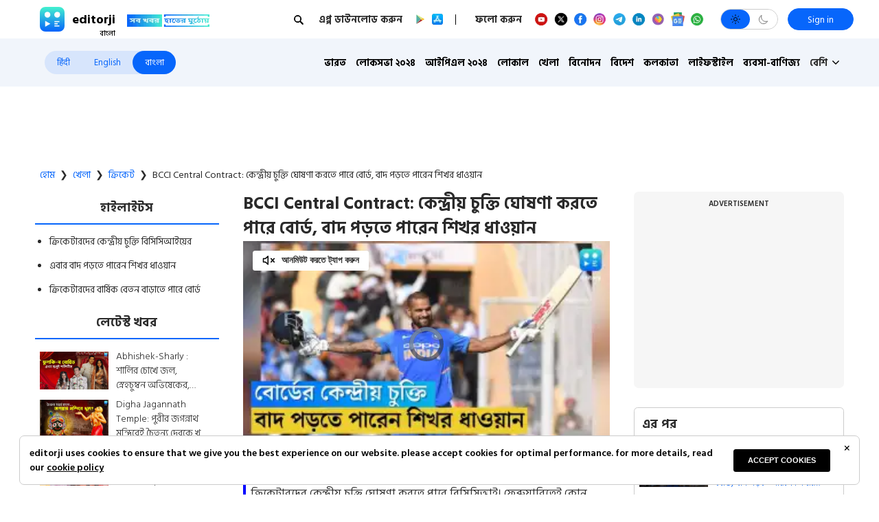

--- FILE ---
content_type: text/html; charset=utf-8
request_url: https://www.editorji.com/bengali/sports-news/cricket/shikhar-dhawan-may-not-include-central-contract-of-bcci-1674997752766
body_size: 48706
content:
<!DOCTYPE html><html lang="bn"><head><meta charSet="utf-8"/><title>Shikhar Dhawan may not include central contract of BCCI - BCCI Central Contract: কেন্দ্রীয় চুক্তি ঘোষণা করতে পারে বোর্ড, বাদ পড়তে পারেন শিখর ধাওয়ান | Editorji Bengali</title><meta name="description" content="ক্রিকেটারদের কেন্দ্রীয় চুক্তি ঘোষণা করতে পারে বিসিসিআই। ফেব্রুয়ারিতেই কোন ক্রিকেটার কোন গ্রেডে চুক্তি পাচ্ছেন, তা ঘোষণা হবে। জানা গিয়েছে, বোর্ডের চুক্তি থেকে এবার বাদ পড়তে পারেন শিখর ধাওয়ান।"/><meta name="keywords" content="BCCI, Sikhar Dhawan, BCCI Sikhar Dhawan, BCCI Central Contract"/><meta property="og:title" content="কেন্দ্রীয় চুক্তি ঘোষণা করতে পারে বোর্ড, বাদ পড়তে পারেন শিখর ধাওয়ান"/><meta property="og:description" content="ক্রিকেটারদের কেন্দ্রীয় চুক্তি ঘোষণা করতে পারে বিসিসিআই। ফেব্রুয়ারিতেই কোন ক্রিকেটার কোন গ্রেডে চুক্তি পাচ্ছেন, তা ঘোষণা হবে। জানা গিয়েছে, বোর্ডের চুক্তি থেকে এবার বাদ পড়তে পারেন শিখর ধাওয়ান।"/><meta property="og:type" content="website"/><meta property="og:site_name" content="Editorji"/><meta property="og:image" content="https://cdn.editorji.com/yFfhvRKKtC.jpg"/><meta property="og:url" content="https://www.editorji.com/bengali/sports-news/cricket/shikhar-dhawan-may-not-include-central-contract-of-bcci-1674997752766"/><meta property="fb:app_id" content="277033363050498"/><meta name="twitter:title" content="কেন্দ্রীয় চুক্তি ঘোষণা করতে পারে বোর্ড, বাদ পড়তে পারেন শিখর ধাওয়ান"/><meta name="twitter:description" content="ক্রিকেটারদের কেন্দ্রীয় চুক্তি ঘোষণা করতে পারে বিসিসিআই। ফেব্রুয়ারিতেই কোন ক্রিকেটার কোন গ্রেডে চুক্তি পাচ্ছেন, তা ঘোষণা হবে। জানা গিয়েছে, বোর্ডের চুক্তি থেকে এবার বাদ পড়তে পারেন শিখর ধাওয়ান।"/><meta name="twitter:card" content="summary_large_image"/><meta name="twitter:site" content="@editorji"/><meta name="twitter:creator" content="@editorji"/><meta name="twitter:image" content="https://cdn.editorji.com/yFfhvRKKtC.jpg"/><meta name="image" content="https://cdn.editorji.com/yFfhvRKKtC.jpg"/><link rel="canonical" href="https://www.editorji.com/bengali/sports-news/cricket/shikhar-dhawan-may-not-include-central-contract-of-bcci-1674997752766"/><link rel="amphtml" href="https://www.editorji.com/amp/bengali/sports-news/cricket/shikhar-dhawan-may-not-include-central-contract-of-bcci-1674997752766"/><meta name="viewport" content="width=device-width, initial-scale=1.0"/><meta http-equiv="X-UA-Compatible" content="IE=edge"/><meta name="language" content="bn"/><meta name="dc.language" content="bn"/><meta property="og:locale" content="bn"/><meta property="og:image:width" content="1600"/><meta property="og:image:height" content="900"/><script type="application/ld+json">{"@context":"http://schema.org","@type":"NewsMediaOrganization","url":"https://www.editorji.com/bengali","name":"Editorji Bengali","alternateName":"EJ","logo":{"@type":"ImageObject","url":"https://cdn.editorji.com/cue-144.png","width":"144","height":"144"},"sameAs":["https://www.youtube.com/c/EditorjiBengali","https://twitter.com/editorji_bangla","https://www.facebook.com/editorjibangla/","https://instagram.com/editorjibangla/","https://in.linkedin.com/company/editorji"],"address":{"@type":"PostalAddress","addressLocality":"New Delhi","addressRegion":"india","postalCode":"110030","streetAddress":"3rd Floor, Plot B, Khasara No 360, Sultanpur","addressCountry":"IN"},"contactPoint":{"@type":"ContactPoint","Telephone":"+91-11-40356666","contactType":"Customer Service","areaServed":"IN"}}</script><script type="application/ld+json">{"@context":"https://schema.org","@type":"WebSite","url":"https://www.editorji.com/bengali","potentialAction":{"@type":"SearchAction","target":{"@type":"EntryPoint","urlTemplate":"https://www.editorji.com/bengali/search?q={search_term_string}"},"query-input":"required name=search_term_string"}}</script><script type="application/ld+json">{"@context":"https://schema.org","@graph":[{"@context":"https://schema.org","@type":"SiteNavigationElement","name":"ভারত","url":"https://www.editorji.com/bengali/india-news"},{"@context":"https://schema.org","@type":"SiteNavigationElement","name":"লোকসভা ২০২৪","url":"https://www.editorji.com/bengali/elections/lok-sabha"},{"@context":"https://schema.org","@type":"SiteNavigationElement","name":"আইপিএল ২০২৪","url":"https://www.editorji.com/bengali/sports-news/ipl"},{"@context":"https://schema.org","@type":"SiteNavigationElement","name":"লোকাল","url":"https://www.editorji.com/bengali/local"},{"@context":"https://schema.org","@type":"SiteNavigationElement","name":"খেলা","url":"https://www.editorji.com/bengali/sports-news"},{"@context":"https://schema.org","@type":"SiteNavigationElement","name":"বিনোদন","url":"https://www.editorji.com/bengali/entertainment-news"},{"@context":"https://schema.org","@type":"SiteNavigationElement","name":"বিদেশ","url":"https://www.editorji.com/bengali/world-news"},{"@context":"https://schema.org","@type":"SiteNavigationElement","name":"কলকাতা","url":"https://www.editorji.com/bengali/kolkata"},{"@context":"https://schema.org","@type":"SiteNavigationElement","name":"লাইফস্টাইল","url":"https://www.editorji.com/bengali/lifestyle-news"},{"@context":"https://schema.org","@type":"SiteNavigationElement","name":"ব্যবসা-বাণিজ্য","url":"https://www.editorji.com/bengali/business-news"},{"@context":"https://schema.org","@type":"SiteNavigationElement","name":"ওয়েব গল্প","url":"https://www.editorji.com/bengali/web-stories"},{"@context":"https://schema.org","@type":"SiteNavigationElement","name":"কেরিয়ার","url":"https://www.editorji.com/bengali/career-news"},{"@context":"https://schema.org","@type":"SiteNavigationElement","name":"করোনা","url":"https://www.editorji.com/bengali/coronavirus"},{"@context":"https://schema.org","@type":"SiteNavigationElement","name":"প্রযুক্তি","url":"https://www.editorji.com/bengali/tech-news"},{"@context":"https://schema.org","@type":"SiteNavigationElement","name":"editorji-র হেঁশেল","url":"https://www.editorji.com/bengali/editorji-recipe"}]}</script><link rel="preload" as="image" imageSrcSet="/_next/image?url=https%3A%2F%2Fcdn.editorji.com%2FR747hwbvpx.jpg&amp;w=640&amp;q=75 640w, /_next/image?url=https%3A%2F%2Fcdn.editorji.com%2FR747hwbvpx.jpg&amp;w=750&amp;q=75 750w, /_next/image?url=https%3A%2F%2Fcdn.editorji.com%2FR747hwbvpx.jpg&amp;w=828&amp;q=75 828w, /_next/image?url=https%3A%2F%2Fcdn.editorji.com%2FR747hwbvpx.jpg&amp;w=1080&amp;q=75 1080w, /_next/image?url=https%3A%2F%2Fcdn.editorji.com%2FR747hwbvpx.jpg&amp;w=1200&amp;q=75 1200w, /_next/image?url=https%3A%2F%2Fcdn.editorji.com%2FR747hwbvpx.jpg&amp;w=1920&amp;q=75 1920w, /_next/image?url=https%3A%2F%2Fcdn.editorji.com%2FR747hwbvpx.jpg&amp;w=2048&amp;q=75 2048w, /_next/image?url=https%3A%2F%2Fcdn.editorji.com%2FR747hwbvpx.jpg&amp;w=3840&amp;q=75 3840w" imageSizes="100vw"/><link rel="preload" as="image" imageSrcSet="/_next/image?url=https%3A%2F%2Fcdn.editorji.com%2FQIA2lr9oPu.jpg&amp;w=640&amp;q=75 640w, /_next/image?url=https%3A%2F%2Fcdn.editorji.com%2FQIA2lr9oPu.jpg&amp;w=750&amp;q=75 750w, /_next/image?url=https%3A%2F%2Fcdn.editorji.com%2FQIA2lr9oPu.jpg&amp;w=828&amp;q=75 828w, /_next/image?url=https%3A%2F%2Fcdn.editorji.com%2FQIA2lr9oPu.jpg&amp;w=1080&amp;q=75 1080w, /_next/image?url=https%3A%2F%2Fcdn.editorji.com%2FQIA2lr9oPu.jpg&amp;w=1200&amp;q=75 1200w, /_next/image?url=https%3A%2F%2Fcdn.editorji.com%2FQIA2lr9oPu.jpg&amp;w=1920&amp;q=75 1920w, /_next/image?url=https%3A%2F%2Fcdn.editorji.com%2FQIA2lr9oPu.jpg&amp;w=2048&amp;q=75 2048w, /_next/image?url=https%3A%2F%2Fcdn.editorji.com%2FQIA2lr9oPu.jpg&amp;w=3840&amp;q=75 3840w" imageSizes="100vw"/><link rel="preload" as="image" imageSrcSet="/_next/image?url=https%3A%2F%2Fcdn.editorji.com%2FMvjkAPcvOJ.jpg&amp;w=640&amp;q=75 640w, /_next/image?url=https%3A%2F%2Fcdn.editorji.com%2FMvjkAPcvOJ.jpg&amp;w=750&amp;q=75 750w, /_next/image?url=https%3A%2F%2Fcdn.editorji.com%2FMvjkAPcvOJ.jpg&amp;w=828&amp;q=75 828w, /_next/image?url=https%3A%2F%2Fcdn.editorji.com%2FMvjkAPcvOJ.jpg&amp;w=1080&amp;q=75 1080w, /_next/image?url=https%3A%2F%2Fcdn.editorji.com%2FMvjkAPcvOJ.jpg&amp;w=1200&amp;q=75 1200w, /_next/image?url=https%3A%2F%2Fcdn.editorji.com%2FMvjkAPcvOJ.jpg&amp;w=1920&amp;q=75 1920w, /_next/image?url=https%3A%2F%2Fcdn.editorji.com%2FMvjkAPcvOJ.jpg&amp;w=2048&amp;q=75 2048w, /_next/image?url=https%3A%2F%2Fcdn.editorji.com%2FMvjkAPcvOJ.jpg&amp;w=3840&amp;q=75 3840w" imageSizes="100vw"/><link rel="preload" as="image" imageSrcSet="/_next/image?url=https%3A%2F%2Fcdn.editorji.com%2FtcJdTtrPBm.jpg&amp;w=640&amp;q=75 640w, /_next/image?url=https%3A%2F%2Fcdn.editorji.com%2FtcJdTtrPBm.jpg&amp;w=750&amp;q=75 750w, /_next/image?url=https%3A%2F%2Fcdn.editorji.com%2FtcJdTtrPBm.jpg&amp;w=828&amp;q=75 828w, /_next/image?url=https%3A%2F%2Fcdn.editorji.com%2FtcJdTtrPBm.jpg&amp;w=1080&amp;q=75 1080w, /_next/image?url=https%3A%2F%2Fcdn.editorji.com%2FtcJdTtrPBm.jpg&amp;w=1200&amp;q=75 1200w, /_next/image?url=https%3A%2F%2Fcdn.editorji.com%2FtcJdTtrPBm.jpg&amp;w=1920&amp;q=75 1920w, /_next/image?url=https%3A%2F%2Fcdn.editorji.com%2FtcJdTtrPBm.jpg&amp;w=2048&amp;q=75 2048w, /_next/image?url=https%3A%2F%2Fcdn.editorji.com%2FtcJdTtrPBm.jpg&amp;w=3840&amp;q=75 3840w" imageSizes="100vw"/><link rel="preload" as="image" imageSrcSet="/_next/image?url=https%3A%2F%2Fcdn.editorji.com%2FPxTQ3riOVY.jpg&amp;w=640&amp;q=75 640w, /_next/image?url=https%3A%2F%2Fcdn.editorji.com%2FPxTQ3riOVY.jpg&amp;w=750&amp;q=75 750w, /_next/image?url=https%3A%2F%2Fcdn.editorji.com%2FPxTQ3riOVY.jpg&amp;w=828&amp;q=75 828w, /_next/image?url=https%3A%2F%2Fcdn.editorji.com%2FPxTQ3riOVY.jpg&amp;w=1080&amp;q=75 1080w, /_next/image?url=https%3A%2F%2Fcdn.editorji.com%2FPxTQ3riOVY.jpg&amp;w=1200&amp;q=75 1200w, /_next/image?url=https%3A%2F%2Fcdn.editorji.com%2FPxTQ3riOVY.jpg&amp;w=1920&amp;q=75 1920w, /_next/image?url=https%3A%2F%2Fcdn.editorji.com%2FPxTQ3riOVY.jpg&amp;w=2048&amp;q=75 2048w, /_next/image?url=https%3A%2F%2Fcdn.editorji.com%2FPxTQ3riOVY.jpg&amp;w=3840&amp;q=75 3840w" imageSizes="100vw"/><link rel="preload" as="image" imageSrcSet="/_next/image?url=https%3A%2F%2Fcdn.editorji.com%2F0w48f1nvM3.jpg&amp;w=640&amp;q=75 640w, /_next/image?url=https%3A%2F%2Fcdn.editorji.com%2F0w48f1nvM3.jpg&amp;w=750&amp;q=75 750w, /_next/image?url=https%3A%2F%2Fcdn.editorji.com%2F0w48f1nvM3.jpg&amp;w=828&amp;q=75 828w, /_next/image?url=https%3A%2F%2Fcdn.editorji.com%2F0w48f1nvM3.jpg&amp;w=1080&amp;q=75 1080w, /_next/image?url=https%3A%2F%2Fcdn.editorji.com%2F0w48f1nvM3.jpg&amp;w=1200&amp;q=75 1200w, /_next/image?url=https%3A%2F%2Fcdn.editorji.com%2F0w48f1nvM3.jpg&amp;w=1920&amp;q=75 1920w, /_next/image?url=https%3A%2F%2Fcdn.editorji.com%2F0w48f1nvM3.jpg&amp;w=2048&amp;q=75 2048w, /_next/image?url=https%3A%2F%2Fcdn.editorji.com%2F0w48f1nvM3.jpg&amp;w=3840&amp;q=75 3840w" imageSizes="100vw"/><link rel="preload" as="image" imageSrcSet="/_next/image?url=https%3A%2F%2Fcdn.editorji.com%2FfoKFx3cu3J.jpg&amp;w=640&amp;q=75 640w, /_next/image?url=https%3A%2F%2Fcdn.editorji.com%2FfoKFx3cu3J.jpg&amp;w=750&amp;q=75 750w, /_next/image?url=https%3A%2F%2Fcdn.editorji.com%2FfoKFx3cu3J.jpg&amp;w=828&amp;q=75 828w, /_next/image?url=https%3A%2F%2Fcdn.editorji.com%2FfoKFx3cu3J.jpg&amp;w=1080&amp;q=75 1080w, /_next/image?url=https%3A%2F%2Fcdn.editorji.com%2FfoKFx3cu3J.jpg&amp;w=1200&amp;q=75 1200w, /_next/image?url=https%3A%2F%2Fcdn.editorji.com%2FfoKFx3cu3J.jpg&amp;w=1920&amp;q=75 1920w, /_next/image?url=https%3A%2F%2Fcdn.editorji.com%2FfoKFx3cu3J.jpg&amp;w=2048&amp;q=75 2048w, /_next/image?url=https%3A%2F%2Fcdn.editorji.com%2FfoKFx3cu3J.jpg&amp;w=3840&amp;q=75 3840w" imageSizes="100vw"/><link rel="preload" as="image" imageSrcSet="/_next/image?url=https%3A%2F%2Fcdn.editorji.com%2FQZJ1hnDKZJ.jpg&amp;w=640&amp;q=75 640w, /_next/image?url=https%3A%2F%2Fcdn.editorji.com%2FQZJ1hnDKZJ.jpg&amp;w=750&amp;q=75 750w, /_next/image?url=https%3A%2F%2Fcdn.editorji.com%2FQZJ1hnDKZJ.jpg&amp;w=828&amp;q=75 828w, /_next/image?url=https%3A%2F%2Fcdn.editorji.com%2FQZJ1hnDKZJ.jpg&amp;w=1080&amp;q=75 1080w, /_next/image?url=https%3A%2F%2Fcdn.editorji.com%2FQZJ1hnDKZJ.jpg&amp;w=1200&amp;q=75 1200w, /_next/image?url=https%3A%2F%2Fcdn.editorji.com%2FQZJ1hnDKZJ.jpg&amp;w=1920&amp;q=75 1920w, /_next/image?url=https%3A%2F%2Fcdn.editorji.com%2FQZJ1hnDKZJ.jpg&amp;w=2048&amp;q=75 2048w, /_next/image?url=https%3A%2F%2Fcdn.editorji.com%2FQZJ1hnDKZJ.jpg&amp;w=3840&amp;q=75 3840w" imageSizes="100vw"/><link rel="preload" as="image" imageSrcSet="/_next/image?url=https%3A%2F%2Fcdn.editorji.com%2F7qCVLMgTiJ.jpg&amp;w=640&amp;q=75 640w, /_next/image?url=https%3A%2F%2Fcdn.editorji.com%2F7qCVLMgTiJ.jpg&amp;w=750&amp;q=75 750w, /_next/image?url=https%3A%2F%2Fcdn.editorji.com%2F7qCVLMgTiJ.jpg&amp;w=828&amp;q=75 828w, /_next/image?url=https%3A%2F%2Fcdn.editorji.com%2F7qCVLMgTiJ.jpg&amp;w=1080&amp;q=75 1080w, /_next/image?url=https%3A%2F%2Fcdn.editorji.com%2F7qCVLMgTiJ.jpg&amp;w=1200&amp;q=75 1200w, /_next/image?url=https%3A%2F%2Fcdn.editorji.com%2F7qCVLMgTiJ.jpg&amp;w=1920&amp;q=75 1920w, /_next/image?url=https%3A%2F%2Fcdn.editorji.com%2F7qCVLMgTiJ.jpg&amp;w=2048&amp;q=75 2048w, /_next/image?url=https%3A%2F%2Fcdn.editorji.com%2F7qCVLMgTiJ.jpg&amp;w=3840&amp;q=75 3840w" imageSizes="100vw"/><link rel="preload" as="image" imageSrcSet="/_next/image?url=https%3A%2F%2Fcdn.editorji.com%2FflZtF6vDMh.jpg&amp;w=640&amp;q=75 640w, /_next/image?url=https%3A%2F%2Fcdn.editorji.com%2FflZtF6vDMh.jpg&amp;w=750&amp;q=75 750w, /_next/image?url=https%3A%2F%2Fcdn.editorji.com%2FflZtF6vDMh.jpg&amp;w=828&amp;q=75 828w, /_next/image?url=https%3A%2F%2Fcdn.editorji.com%2FflZtF6vDMh.jpg&amp;w=1080&amp;q=75 1080w, /_next/image?url=https%3A%2F%2Fcdn.editorji.com%2FflZtF6vDMh.jpg&amp;w=1200&amp;q=75 1200w, /_next/image?url=https%3A%2F%2Fcdn.editorji.com%2FflZtF6vDMh.jpg&amp;w=1920&amp;q=75 1920w, /_next/image?url=https%3A%2F%2Fcdn.editorji.com%2FflZtF6vDMh.jpg&amp;w=2048&amp;q=75 2048w, /_next/image?url=https%3A%2F%2Fcdn.editorji.com%2FflZtF6vDMh.jpg&amp;w=3840&amp;q=75 3840w" imageSizes="100vw"/><link rel="preload" as="image" imageSrcSet="/_next/image?url=https%3A%2F%2Fcdn.editorji.com%2FvyB0RIF9Mc.jpg&amp;w=640&amp;q=75 640w, /_next/image?url=https%3A%2F%2Fcdn.editorji.com%2FvyB0RIF9Mc.jpg&amp;w=750&amp;q=75 750w, /_next/image?url=https%3A%2F%2Fcdn.editorji.com%2FvyB0RIF9Mc.jpg&amp;w=828&amp;q=75 828w, /_next/image?url=https%3A%2F%2Fcdn.editorji.com%2FvyB0RIF9Mc.jpg&amp;w=1080&amp;q=75 1080w, /_next/image?url=https%3A%2F%2Fcdn.editorji.com%2FvyB0RIF9Mc.jpg&amp;w=1200&amp;q=75 1200w, /_next/image?url=https%3A%2F%2Fcdn.editorji.com%2FvyB0RIF9Mc.jpg&amp;w=1920&amp;q=75 1920w, /_next/image?url=https%3A%2F%2Fcdn.editorji.com%2FvyB0RIF9Mc.jpg&amp;w=2048&amp;q=75 2048w, /_next/image?url=https%3A%2F%2Fcdn.editorji.com%2FvyB0RIF9Mc.jpg&amp;w=3840&amp;q=75 3840w" imageSizes="100vw"/><link rel="preload" as="image" imageSrcSet="/_next/image?url=https%3A%2F%2Fcdn.editorji.com%2FE8M2drUe1C.jpg&amp;w=640&amp;q=75 640w, /_next/image?url=https%3A%2F%2Fcdn.editorji.com%2FE8M2drUe1C.jpg&amp;w=750&amp;q=75 750w, /_next/image?url=https%3A%2F%2Fcdn.editorji.com%2FE8M2drUe1C.jpg&amp;w=828&amp;q=75 828w, /_next/image?url=https%3A%2F%2Fcdn.editorji.com%2FE8M2drUe1C.jpg&amp;w=1080&amp;q=75 1080w, /_next/image?url=https%3A%2F%2Fcdn.editorji.com%2FE8M2drUe1C.jpg&amp;w=1200&amp;q=75 1200w, /_next/image?url=https%3A%2F%2Fcdn.editorji.com%2FE8M2drUe1C.jpg&amp;w=1920&amp;q=75 1920w, /_next/image?url=https%3A%2F%2Fcdn.editorji.com%2FE8M2drUe1C.jpg&amp;w=2048&amp;q=75 2048w, /_next/image?url=https%3A%2F%2Fcdn.editorji.com%2FE8M2drUe1C.jpg&amp;w=3840&amp;q=75 3840w" imageSizes="100vw"/><link rel="preload" as="image" imageSrcSet="/_next/image?url=https%3A%2F%2Fcdn.editorji.com%2FMwCxyhBGk9.jpg&amp;w=640&amp;q=75 640w, /_next/image?url=https%3A%2F%2Fcdn.editorji.com%2FMwCxyhBGk9.jpg&amp;w=750&amp;q=75 750w, /_next/image?url=https%3A%2F%2Fcdn.editorji.com%2FMwCxyhBGk9.jpg&amp;w=828&amp;q=75 828w, /_next/image?url=https%3A%2F%2Fcdn.editorji.com%2FMwCxyhBGk9.jpg&amp;w=1080&amp;q=75 1080w, /_next/image?url=https%3A%2F%2Fcdn.editorji.com%2FMwCxyhBGk9.jpg&amp;w=1200&amp;q=75 1200w, /_next/image?url=https%3A%2F%2Fcdn.editorji.com%2FMwCxyhBGk9.jpg&amp;w=1920&amp;q=75 1920w, /_next/image?url=https%3A%2F%2Fcdn.editorji.com%2FMwCxyhBGk9.jpg&amp;w=2048&amp;q=75 2048w, /_next/image?url=https%3A%2F%2Fcdn.editorji.com%2FMwCxyhBGk9.jpg&amp;w=3840&amp;q=75 3840w" imageSizes="100vw"/><link rel="preload" as="image" imageSrcSet="/_next/image?url=https%3A%2F%2Fcdn.editorji.com%2FmLYWHJUJY3.jpg&amp;w=640&amp;q=75 640w, /_next/image?url=https%3A%2F%2Fcdn.editorji.com%2FmLYWHJUJY3.jpg&amp;w=750&amp;q=75 750w, /_next/image?url=https%3A%2F%2Fcdn.editorji.com%2FmLYWHJUJY3.jpg&amp;w=828&amp;q=75 828w, /_next/image?url=https%3A%2F%2Fcdn.editorji.com%2FmLYWHJUJY3.jpg&amp;w=1080&amp;q=75 1080w, /_next/image?url=https%3A%2F%2Fcdn.editorji.com%2FmLYWHJUJY3.jpg&amp;w=1200&amp;q=75 1200w, /_next/image?url=https%3A%2F%2Fcdn.editorji.com%2FmLYWHJUJY3.jpg&amp;w=1920&amp;q=75 1920w, /_next/image?url=https%3A%2F%2Fcdn.editorji.com%2FmLYWHJUJY3.jpg&amp;w=2048&amp;q=75 2048w, /_next/image?url=https%3A%2F%2Fcdn.editorji.com%2FmLYWHJUJY3.jpg&amp;w=3840&amp;q=75 3840w" imageSizes="100vw"/><meta name="next-head-count" content="28"/><meta name="theme-color" content="#0766fb"/><meta name="google" content="notranslate"/><link rel="manifest" href="/manifest.json"/><meta name="robots" content="max-image-preview:large"/><meta name="google-site-verification" content="o1Hy40OgtghG8uOzR2Fs30wLF9gFOdwj7PMDWYmRqX4"/><meta name="referrer" content="no-referrer-when-downgrade"/><meta property="fb:pages" content="104610028104436"/><script async="" src="https://pagead2.googlesyndication.com/pagead/js/adsbygoogle.js?client=ca-pub-2037469419380913" crossorigin="anonymous"></script><link rel="favicon" type="image/x-icon" href="/favicon.ico"/><link rel="apple-touch-icon" sizes="180x180" href="/images/logo/apple-touch-icon.png"/><link rel="manifest" href="/manifest.json"/><link rel="preconnect" href="https://fonts.gstatic.com"/><link rel="preconnect" href="https://www.google.com/"/><link rel="preconnect" href="https://www.google-analytics.com/"/><link rel="preconnect" href="https://www.facebook.com"/><link rel="preconnect" href="https://node-api.editorji.com"/><link rel="preconnect" href="https://connect.facebook.net"/><script async="" src="https://www.googletagmanager.com/gtag/js?id=G-ZR8YB11F8X"></script><script>window.dataLayer = window.dataLayer || [];
                  function gtag(){dataLayer.push(arguments);}
                  gtag('js', new Date());
                  gtag('config', 'G-ZR8YB11F8X');</script><script id="comScore">
              var _comscore = _comscore || [];
              _comscore.push({ c1: "2", c2: "40192656", options: { enableFirstPartyCookie: "true" }});
              (function() {
                var s = document.createElement("script"), el = document.getElementsByTagName("script")[0]; s.async = true;
                s.src = "https://sb.scorecardresearch.com/cs/40192656/beacon.js";
                el.parentNode.insertBefore(s, el);
              })();
        </script><noscript>
                <img src="https://sb.scorecardresearch.com/p?c1=2&amp;c2=40192656&amp;cv=3.6.0&amp;cj=1"></noscript><script async="" src="https://securepubads.g.doubleclick.net/tag/js/gpt.js"></script><script id="punjabGovAd">
                  window.googletag = window.googletag || {cmd: []};
                  googletag.cmd.push(function() {
                    googletag.defineSlot('/22613720316/Adunit1_Bangla_300x250', [300, 250], 'div-gpt-ad-1710757524417-0').addService(googletag.pubads());
                  googletag.defineSlot('/22613720316/Adunit2_Bangla_300x250', [300, 250], 'div-gpt-ad-1710757665088-0').addService(googletag.pubads());
                  googletag.defineSlot('/22613720316/Adunit3_Bangla_300x250', [300, 250], 'div-gpt-ad-1723444446675-0').addService(googletag.pubads());

                    googletag.defineSlot('/22613720316/Adunit_300x100', [300, 100], 'div-gpt-ad-1707126721615-0').addService(googletag.pubads());
                    googletag.defineSlot('/22613720316/Adunit_728x90', [728, 90], 'div-gpt-ad-1707127217841-0').addService(googletag.pubads());
                    googletag.pubads().enableSingleRequest();
                    googletag.enableServices();
                  });
                  </script><script id="NewsArticleSchema" type="application/ld+json" data-nscript="beforeInteractive">{"@context":"https://schema.org/","@type":"NewsArticle","mainEntityOfPage":{"@type":"WebPage","@id":"https://www.editorji.com/bengali/sports-news/cricket/shikhar-dhawan-may-not-include-central-contract-of-bcci-1674997752766"},"headline":"BCCI Central Contract: কেন্দ্রীয় চুক্তি ঘোষণা করতে পারে বোর্ড, বাদ পড়তে পারেন শিখর ধাওয়ান","description":"ক্রিকেটারদের কেন্দ্রীয় চুক্তি ঘোষণা করতে পারে বিসিসিআই। ফেব্রুয়ারিতেই কোন ক্রিকেটার কোন গ্রেডে চুক্তি পাচ্ছেন, তা ঘোষণা হবে। জানা গিয়েছে, বোর্ডের চুক্তি থেকে এবার বাদ পড়তে পারেন শিখর ধাওয়ান।","articleBody":"ক্রিকেটারদের কেন্দ্রীয় চুক্তি ঘোষণা করতে পারে বিসিসিআই। ফেব্রুয়ারিতেই কোন ক্রিকেটার কোন গ্রেডে চুক্তি পাচ্ছেন, তা ঘোষণা হবে। জানা গিয়েছে, বোর্ডের চুক্তি থেকে এবার বাদ পড়তে পারেন শিখর ধাওয়ান।\r\nমাস দুয়েক আগেই শিখর ধাওয়ান টিমকে নেতৃত্ব দিয়েছে। কিন্তু বর্তমান টিমে ইশান কিষাণ, শুভমান গিল, সূর্যকুমার যাদব এসে গিয়েছেন। তাই টিমে জায়গা পাচ্ছেন না ধাওয়ান। এবার বোর্ডের চুক্তি থেকে বাদ পড়তে চলেছেন ইশান্ত শর্মা, অজিঙ্ক রাহানে, ঋদ্ধিমান সাহা ও ময়ঙ্ক আগরওয়ালরাও।&nbsp;\r\nএবার বোর্ডের চুক্তিতে বড় বদল হতে পারে। চুক্তির সর্বস্তরে বাড়তে পারে বেতন। বোর্ডের এ প্লাস ক্যাটাগরিতে বর্তমানে বার্ষিক বেতন ৭ কোটি টাকা। এ গ্রেডের ক্রিকেটারদের বার্ষিক বেতন ৫ কোটি টাকা। বি গ্রেডের ক্রিকেটাররা ৩ কোটি টাকা পান। সি গ্রেডের ক্রিকেটাররা পান এক কোটি টাকা। সূত্রের খবর, এবার বেতন বাড়াচ্ছে বোর্ড।","datePublished":"2023-01-29T18:39:12.000+05:30","dateModified":"2023-01-31T16:41:01.000+05:30","image":{"@type":"ImageObject","url":"https://cdn.editorji.com/63d6703e79049_fifa-51-.jpg","width":1200,"height":900},"author":{"@type":"Person","name":"Editorji News Desk","url":"https://www.editorji.com/bengali/author/editorji-news-desk"},"publisher":{"@type":"NewsMediaOrganization","name":"Editorji","sameAs":"https://www.editorji.com/bengali","logo":{"@type":"ImageObject","url":"https://cdn.editorji.com/cue-144.png","width":"144","height":"144"}},"isAccessibleForFree":false,"hasPart":{"@type":"WebPageElement","isAccessibleForFree":true,"cssSelector":".paywall"}}</script><script id="BreadcrumbSchema" type="application/ld+json" data-nscript="beforeInteractive">{"@context":"https://schema.org/","@type":"BreadcrumbList","itemListElement":[{"@type":"ListItem","position":1,"name":"Bengali News","item":"https://www.editorji.com/bengali"},{"@type":"ListItem","position":2,"name":"sports news","item":"https://www.editorji.com/bengali/sports-news"},{"@type":"ListItem","position":3,"name":"cricket","item":"https://www.editorji.com/bengali/sports-news/cricket"},{"@type":"ListItem","position":4,"name":"shikhar dhawan may not include central contract of bcci 1674997752766","item":"https://www.editorji.com/bengali/sports-news/cricket/shikhar-dhawan-may-not-include-central-contract-of-bcci-1674997752766"}]}</script><script id="videoObjectSchema" type="application/ld+json" data-nscript="beforeInteractive">{"@context":"http://schema.org","@type":"VideoObject","mainEntityOfPage":{"@type":"WebPage","@id":"https://www.editorji.com/bengali/sports-news/cricket/shikhar-dhawan-may-not-include-central-contract-of-bcci-1674997752766"},"headline":"BCCI Central Contract: কেন্দ্রীয় চুক্তি ঘোষণা করতে পারে বোর্ড, বাদ পড়তে পারেন শিখর ধাওয়ান","description":"ক্রিকেটারদের কেন্দ্রীয় চুক্তি ঘোষণা করতে পারে বিসিসিআই। ফেব্রুয়ারিতেই কোন ক্রিকেটার কোন গ্রেডে চুক্তি পাচ্ছেন, তা ঘোষণা হবে। জানা গিয়েছে, বোর্ডের চুক্তি থেকে এবার বাদ পড়তে পারেন শিখর ধাওয়ান।","inLanguage":"bengali","name":"BCCI Central Contract: কেন্দ্রীয় চুক্তি ঘোষণা করতে পারে বোর্ড, বাদ পড়তে পারেন শিখর ধাওয়ান","datePublished":"2023-01-29T18:39:12.000+05:30","uploadDate":"2023-01-29T18:39:12.000+05:30","thumbnailUrl":"https://cdn.editorji.com/63d6703e79049_fifa-51-.jpg","contentUrl":"https://cdn.editorji.com/cue_ts/output/hls/63d66ff8bb25d_bangla-shikhar-dhawan-may-not-include-central-contract-of-bcci-goutam.m3u8","embedUrl":"https://www.editorji.com/bengali/sports-news/cricket/shikhar-dhawan-may-not-include-central-contract-of-bcci-1674997752766","duration":"T00M33S","image":{"@type":"ImageObject","url":"https://cdn.editorji.com/63d6703e79049_fifa-51-.jpg","height":900,"width":1200},"dateModified":"2023-01-31T16:41:01.000+05:30","author":{"@type":"Person","name":"Editorji News Desk","url":"https://www.editorji.com/bengali/author/editorji-news-desk"},"publisher":{"@type":"NewsMediaOrganization","name":"Editorji","sameAs":"https://www.editorji.com/bengali","logo":{"@type":"ImageObject","url":"https://cdn.editorji.com/cue-144.png","width":"144","height":"144"}}}</script><script id="WebPageSchema" type="application/ld+json" data-nscript="beforeInteractive">{"@context":"http://schema.org","@type":"WebPage","inLanguage":"bengali","name":"Shikhar Dhawan may not include central contract of BCCI - BCCI Central Contract: কেন্দ্রীয় চুক্তি ঘোষণা করতে পারে বোর্ড, বাদ পড়তে পারেন শিখর ধাওয়ান","description":"ক্রিকেটারদের কেন্দ্রীয় চুক্তি ঘোষণা করতে পারে বিসিসিআই। ফেব্রুয়ারিতেই কোন ক্রিকেটার কোন গ্রেডে চুক্তি পাচ্ছেন, তা ঘোষণা হবে। জানা গিয়েছে, বোর্ডের চুক্তি থেকে এবার বাদ পড়তে পারেন শিখর ধাওয়ান।","url":"https://www.editorji.com/bengali/sports-news/cricket/shikhar-dhawan-may-not-include-central-contract-of-bcci-1674997752766","keywords":"BCCI, Sikhar Dhawan, BCCI Sikhar Dhawan, BCCI Central Contract","Specialty":"https://schema.org/NewsMediaOrganization","mainContentOfPage":"News"}</script><link rel="preload" href="/_next/static/css/c259e59a8c3eebcd.css" as="style"/><link rel="stylesheet" href="/_next/static/css/c259e59a8c3eebcd.css" data-n-g=""/><link rel="preload" href="/_next/static/css/31eb0643e5a8c2c3.css" as="style"/><link rel="stylesheet" href="/_next/static/css/31eb0643e5a8c2c3.css" data-n-p=""/><link rel="preload" href="/_next/static/css/6aa93e0188cecc5e.css" as="style"/><link rel="stylesheet" href="/_next/static/css/6aa93e0188cecc5e.css"/><link rel="preload" href="/_next/static/css/7d5b8e56c8b2110c.css" as="style"/><link rel="stylesheet" href="/_next/static/css/7d5b8e56c8b2110c.css"/><link rel="preload" href="/_next/static/css/7339a572667f0431.css" as="style"/><link rel="stylesheet" href="/_next/static/css/7339a572667f0431.css"/><noscript data-n-css=""></noscript><script defer="" nomodule="" src="/_next/static/chunks/polyfills-c67a75d1b6f99dc8.js"></script><script defer="" src="/_next/static/chunks/476-316c56433c35b9a6.js"></script><script defer="" src="/_next/static/chunks/9245.332f79e31604e0f5.js"></script><script defer="" src="/_next/static/chunks/1865.bc40967ea317ac24.js"></script><script defer="" src="/_next/static/chunks/7767.01548c1e24b1a15b.js"></script><script defer="" src="/_next/static/chunks/d6e1aeb5.729d62d4660736da.js"></script><script defer="" src="/_next/static/chunks/9426.352707a3ec68083e.js"></script><script src="/_next/static/chunks/webpack-d3fc2e156c580fcb.js" defer=""></script><script src="/_next/static/chunks/framework-839af705687712fa.js" defer=""></script><script src="/_next/static/chunks/main-ea37b7a72052a654.js" defer=""></script><script src="/_next/static/chunks/pages/_app-1ec4ba47d842bdb8.js" defer=""></script><script src="/_next/static/chunks/8518-c5653f5a06ba896a.js" defer=""></script><script src="/_next/static/chunks/4257-5bacf4dcbc7ba1db.js" defer=""></script><script src="/_next/static/chunks/pages/%5B...slug%5D-8dbedc6500f1f1c4.js" defer=""></script><script src="/_next/static/lcW6F_jDGirzZhSvmYeB6/_buildManifest.js" defer=""></script><script src="/_next/static/lcW6F_jDGirzZhSvmYeB6/_ssgManifest.js" defer=""></script></head><body class=""><div id="__next"><style>
      #nprogress {
        pointer-events: none;
      }
      #nprogress .bar {
        background: #29D;
        position: fixed;
        z-index: 9999;
        top: 0;
        left: 0;
        width: 100%;
        height: 3px;
      }
      #nprogress .peg {
        display: block;
        position: absolute;
        right: 0px;
        width: 100px;
        height: 100%;
        box-shadow: 0 0 10px #29D, 0 0 5px #29D;
        opacity: 1;
        -webkit-transform: rotate(3deg) translate(0px, -4px);
        -ms-transform: rotate(3deg) translate(0px, -4px);
        transform: rotate(3deg) translate(0px, -4px);
      }
      #nprogress .spinner {
        display: block;
        position: fixed;
        z-index: 1031;
        top: 15px;
        right: 15px;
      }
      #nprogress .spinner-icon {
        width: 18px;
        height: 18px;
        box-sizing: border-box;
        border: solid 2px transparent;
        border-top-color: #29D;
        border-left-color: #29D;
        border-radius: 50%;
        -webkit-animation: nprogresss-spinner 400ms linear infinite;
        animation: nprogress-spinner 400ms linear infinite;
      }
      .nprogress-custom-parent {
        overflow: hidden;
        position: relative;
      }
      .nprogress-custom-parent #nprogress .spinner,
      .nprogress-custom-parent #nprogress .bar {
        position: absolute;
      }
      @-webkit-keyframes nprogress-spinner {
        0% {
          -webkit-transform: rotate(0deg);
        }
        100% {
          -webkit-transform: rotate(360deg);
        }
      }
      @keyframes nprogress-spinner {
        0% {
          transform: rotate(0deg);
        }
        100% {
          transform: rotate(360deg);
        }
      }
    </style><div class="consentPaywall" id="conscent-paywall"></div><header class="header "><div class="superHeader"><div class="linkContainer"><a class="logo" href="/bengali"><span style="box-sizing:border-box;display:inline-block;overflow:hidden;width:initial;height:initial;background:none;opacity:1;border:0;margin:0;padding:0;position:relative;max-width:100%"><span style="box-sizing:border-box;display:block;width:initial;height:initial;background:none;opacity:1;border:0;margin:0;padding:0;max-width:100%"><img style="display:block;max-width:100%;width:initial;height:initial;background:none;opacity:1;border:0;margin:0;padding:0" alt="" aria-hidden="true" src="data:image/svg+xml,%3csvg%20xmlns=%27http://www.w3.org/2000/svg%27%20version=%271.1%27%20width=%2736%27%20height=%2736%27/%3e"/></span><img alt="editorji" title="editorji" src="[data-uri]" decoding="async" data-nimg="intrinsic" style="position:absolute;top:0;left:0;bottom:0;right:0;box-sizing:border-box;padding:0;border:none;margin:auto;display:block;width:0;height:0;min-width:100%;max-width:100%;min-height:100%;max-height:100%"/><noscript><img alt="editorji" title="editorji" srcSet="/_next/static/media/editorji-logo.315dfc7b.svg 1x, /_next/static/media/editorji-logo.315dfc7b.svg 2x" src="/_next/static/media/editorji-logo.315dfc7b.svg" decoding="async" data-nimg="intrinsic" style="position:absolute;top:0;left:0;bottom:0;right:0;box-sizing:border-box;padding:0;border:none;margin:auto;display:block;width:0;height:0;min-width:100%;max-width:100%;min-height:100%;max-height:100%" loading="lazy"/></noscript></span><div class="text" data-lang="বাংলা">editorji</div></a><a class="punchline lg-only" href="/bengali"><span style="box-sizing:border-box;display:inline-block;overflow:hidden;width:initial;height:initial;background:none;opacity:1;border:0;margin:0;padding:0;position:relative;max-width:100%"><span style="box-sizing:border-box;display:block;width:initial;height:initial;background:none;opacity:1;border:0;margin:0;padding:0;max-width:100%"><img style="display:block;max-width:100%;width:initial;height:initial;background:none;opacity:1;border:0;margin:0;padding:0" alt="" aria-hidden="true" src="data:image/svg+xml,%3csvg%20xmlns=%27http://www.w3.org/2000/svg%27%20version=%271.1%27%20width=%27120%27%20height=%2718%27/%3e"/></span><img alt="News that fits you" title="News that fits you" src="[data-uri]" decoding="async" data-nimg="intrinsic" style="position:absolute;top:0;left:0;bottom:0;right:0;box-sizing:border-box;padding:0;border:none;margin:auto;display:block;width:0;height:0;min-width:100%;max-width:100%;min-height:100%;max-height:100%"/><noscript><img alt="News that fits you" title="News that fits you" srcSet="/_next/image?url=%2F_next%2Fstatic%2Fmedia%2FPunchline_bengali.d97e6c0f.png&amp;w=128&amp;q=75 1x, /_next/image?url=%2F_next%2Fstatic%2Fmedia%2FPunchline_bengali.d97e6c0f.png&amp;w=256&amp;q=75 2x" src="/_next/image?url=%2F_next%2Fstatic%2Fmedia%2FPunchline_bengali.d97e6c0f.png&amp;w=256&amp;q=75" decoding="async" data-nimg="intrinsic" style="position:absolute;top:0;left:0;bottom:0;right:0;box-sizing:border-box;padding:0;border:none;margin:auto;display:block;width:0;height:0;min-width:100%;max-width:100%;min-height:100%;max-height:100%" loading="lazy"/></noscript></span></a><form class="searchBox " method="GET" action="/bengali/search"><input type="text" id="searchInput" name="q" placeholder="সার্চ করুন" autoComplete="off" required=""/><button type="submit" class="searchButton"><span style="box-sizing:border-box;display:inline-block;overflow:hidden;width:18px;height:18px;background:none;opacity:1;border:0;margin:0;padding:0;position:relative"><img alt="Search Icon" title="Search" src="[data-uri]" decoding="async" data-nimg="fixed" class="icon" style="position:absolute;top:0;left:0;bottom:0;right:0;box-sizing:border-box;padding:0;border:none;margin:auto;display:block;width:0;height:0;min-width:100%;max-width:100%;min-height:100%;max-height:100%"/><noscript><img alt="Search Icon" title="Search" srcSet="/_next/static/media/search.5cf1744b.svg 1x, /_next/static/media/search.5cf1744b.svg 2x" src="/_next/static/media/search.5cf1744b.svg" decoding="async" data-nimg="fixed" style="position:absolute;top:0;left:0;bottom:0;right:0;box-sizing:border-box;padding:0;border:none;margin:auto;display:block;width:0;height:0;min-width:100%;max-width:100%;min-height:100%;max-height:100%" class="icon" loading="lazy"/></noscript></span></button><button type="button" class="closeButton"><span style="box-sizing:border-box;display:inline-block;overflow:hidden;width:18px;height:18px;background:none;opacity:1;border:0;margin:0;padding:0;position:relative"><img alt="Close Icon" title="Close" src="[data-uri]" decoding="async" data-nimg="fixed" class="icon" style="position:absolute;top:0;left:0;bottom:0;right:0;box-sizing:border-box;padding:0;border:none;margin:auto;display:block;width:0;height:0;min-width:100%;max-width:100%;min-height:100%;max-height:100%"/><noscript><img alt="Close Icon" title="Close" srcSet="/_next/static/media/close.16627a6b.svg 1x, /_next/static/media/close.16627a6b.svg 2x" src="/_next/static/media/close.16627a6b.svg" decoding="async" data-nimg="fixed" style="position:absolute;top:0;left:0;bottom:0;right:0;box-sizing:border-box;padding:0;border:none;margin:auto;display:block;width:0;height:0;min-width:100%;max-width:100%;min-height:100%;max-height:100%" class="icon" loading="lazy"/></noscript></span></button></form><div><div class="follow-links_downloaWrapperApp__sHusH follow-links_fromHeader__nqcnA"><div class="follow-links_label__q0Y3U follow-links_labelHeader__NKETG false">এপ্প ডাউনলোড করুন</div><a href="https://play.google.com/store/apps/details?id=com.app.editorji" target="_blank" rel="nofollow" class="follow-links_link__8UipX undefined false"><span style="box-sizing:border-box;display:inline-block;overflow:hidden;width:initial;height:initial;background:none;opacity:1;border:0;margin:0;padding:0;position:relative;max-width:100%"><span style="box-sizing:border-box;display:block;width:initial;height:initial;background:none;opacity:1;border:0;margin:0;padding:0;max-width:100%"><img style="display:block;max-width:100%;width:initial;height:initial;background:none;opacity:1;border:0;margin:0;padding:0" alt="" aria-hidden="true" src="data:image/svg+xml,%3csvg%20xmlns=%27http://www.w3.org/2000/svg%27%20version=%271.1%27%20width=%2716%27%20height=%2716%27/%3e"/></span><img alt="editorji" title="editorji" src="[data-uri]" decoding="async" data-nimg="intrinsic" class="" style="position:absolute;top:0;left:0;bottom:0;right:0;box-sizing:border-box;padding:0;border:none;margin:auto;display:block;width:0;height:0;min-width:100%;max-width:100%;min-height:100%;max-height:100%"/><noscript><img alt="editorji" title="editorji" srcSet="/_next/image?url=%2Fimages%2Ficons%2Fplaystore.png&amp;w=16&amp;q=75 1x, /_next/image?url=%2Fimages%2Ficons%2Fplaystore.png&amp;w=32&amp;q=75 2x" src="/_next/image?url=%2Fimages%2Ficons%2Fplaystore.png&amp;w=32&amp;q=75" decoding="async" data-nimg="intrinsic" style="position:absolute;top:0;left:0;bottom:0;right:0;box-sizing:border-box;padding:0;border:none;margin:auto;display:block;width:0;height:0;min-width:100%;max-width:100%;min-height:100%;max-height:100%" class="" loading="lazy"/></noscript></span></a><a href="https://apps.apple.com/us/app/editor-ji/id1385353252?ls=1" target="_blank" rel="nofollow" class="follow-links_link__8UipX undefined false"><span style="box-sizing:border-box;display:inline-block;overflow:hidden;width:initial;height:initial;background:none;opacity:1;border:0;margin:0;padding:0;position:relative;max-width:100%"><span style="box-sizing:border-box;display:block;width:initial;height:initial;background:none;opacity:1;border:0;margin:0;padding:0;max-width:100%"><img style="display:block;max-width:100%;width:initial;height:initial;background:none;opacity:1;border:0;margin:0;padding:0" alt="" aria-hidden="true" src="data:image/svg+xml,%3csvg%20xmlns=%27http://www.w3.org/2000/svg%27%20version=%271.1%27%20width=%2716%27%20height=%2716%27/%3e"/></span><img alt="editorji" title="editorji" src="[data-uri]" decoding="async" data-nimg="intrinsic" class="" style="position:absolute;top:0;left:0;bottom:0;right:0;box-sizing:border-box;padding:0;border:none;margin:auto;display:block;width:0;height:0;min-width:100%;max-width:100%;min-height:100%;max-height:100%"/><noscript><img alt="editorji" title="editorji" srcSet="/_next/image?url=%2Fimages%2Ficons%2Fapp-store.png&amp;w=16&amp;q=75 1x, /_next/image?url=%2Fimages%2Ficons%2Fapp-store.png&amp;w=32&amp;q=75 2x" src="/_next/image?url=%2Fimages%2Ficons%2Fapp-store.png&amp;w=32&amp;q=75" decoding="async" data-nimg="intrinsic" style="position:absolute;top:0;left:0;bottom:0;right:0;box-sizing:border-box;padding:0;border:none;margin:auto;display:block;width:0;height:0;min-width:100%;max-width:100%;min-height:100%;max-height:100%" class="" loading="lazy"/></noscript></span></a></div></div><div class="linkSeparator"></div><div class="follow-links_container__vXgB8 follow-links_containerHeader__25O0W false"><div class="follow-links_followUsWrraper__E0EzO follow-links_fromHeader__nqcnA false"><div class="follow-links_label__q0Y3U follow-links_labelHeader__NKETG false">ফলো করুন</div><a href="https://www.youtube.com/c/EditorjiBengali" target="_blank" rel="noreferrer" class="follow-links_link__8UipX undefined false"><span style="box-sizing:border-box;display:inline-block;overflow:hidden;width:initial;height:initial;background:none;opacity:1;border:0;margin:0;padding:0;position:relative;max-width:100%"><span style="box-sizing:border-box;display:block;width:initial;height:initial;background:none;opacity:1;border:0;margin:0;padding:0;max-width:100%"><img style="display:block;max-width:100%;width:initial;height:initial;background:none;opacity:1;border:0;margin:0;padding:0" alt="" aria-hidden="true" src="data:image/svg+xml,%3csvg%20xmlns=%27http://www.w3.org/2000/svg%27%20version=%271.1%27%20width=%2720%27%20height=%2720%27/%3e"/></span><img alt="Youtube" title="Youtube" src="[data-uri]" decoding="async" data-nimg="intrinsic" style="position:absolute;top:0;left:0;bottom:0;right:0;box-sizing:border-box;padding:0;border:none;margin:auto;display:block;width:0;height:0;min-width:100%;max-width:100%;min-height:100%;max-height:100%"/><noscript><img alt="Youtube" title="Youtube" srcSet="/_next/image?url=%2Fimages%2Ficons%2Fyoutube.png&amp;w=32&amp;q=75 1x, /_next/image?url=%2Fimages%2Ficons%2Fyoutube.png&amp;w=48&amp;q=75 2x" src="/_next/image?url=%2Fimages%2Ficons%2Fyoutube.png&amp;w=48&amp;q=75" decoding="async" data-nimg="intrinsic" style="position:absolute;top:0;left:0;bottom:0;right:0;box-sizing:border-box;padding:0;border:none;margin:auto;display:block;width:0;height:0;min-width:100%;max-width:100%;min-height:100%;max-height:100%" loading="lazy"/></noscript></span></a><a href="https://twitter.com/editorji_bangla" target="_blank" rel="noreferrer" class="follow-links_link__8UipX undefined false"><span style="box-sizing:border-box;display:inline-block;overflow:hidden;width:initial;height:initial;background:none;opacity:1;border:0;margin:0;padding:0;position:relative;max-width:100%"><span style="box-sizing:border-box;display:block;width:initial;height:initial;background:none;opacity:1;border:0;margin:0;padding:0;max-width:100%"><img style="display:block;max-width:100%;width:initial;height:initial;background:none;opacity:1;border:0;margin:0;padding:0" alt="" aria-hidden="true" src="data:image/svg+xml,%3csvg%20xmlns=%27http://www.w3.org/2000/svg%27%20version=%271.1%27%20width=%2720%27%20height=%2720%27/%3e"/></span><img alt="Twitter" title="Twitter" src="[data-uri]" decoding="async" data-nimg="intrinsic" style="position:absolute;top:0;left:0;bottom:0;right:0;box-sizing:border-box;padding:0;border:none;margin:auto;display:block;width:0;height:0;min-width:100%;max-width:100%;min-height:100%;max-height:100%"/><noscript><img alt="Twitter" title="Twitter" srcSet="/_next/image?url=%2Fimages%2Ficons%2Ftwitter.png&amp;w=32&amp;q=75 1x, /_next/image?url=%2Fimages%2Ficons%2Ftwitter.png&amp;w=48&amp;q=75 2x" src="/_next/image?url=%2Fimages%2Ficons%2Ftwitter.png&amp;w=48&amp;q=75" decoding="async" data-nimg="intrinsic" style="position:absolute;top:0;left:0;bottom:0;right:0;box-sizing:border-box;padding:0;border:none;margin:auto;display:block;width:0;height:0;min-width:100%;max-width:100%;min-height:100%;max-height:100%" loading="lazy"/></noscript></span></a><a href="https://www.facebook.com/editorjibangla/" target="_blank" rel="noreferrer" class="follow-links_link__8UipX undefined false"><span style="box-sizing:border-box;display:inline-block;overflow:hidden;width:initial;height:initial;background:none;opacity:1;border:0;margin:0;padding:0;position:relative;max-width:100%"><span style="box-sizing:border-box;display:block;width:initial;height:initial;background:none;opacity:1;border:0;margin:0;padding:0;max-width:100%"><img style="display:block;max-width:100%;width:initial;height:initial;background:none;opacity:1;border:0;margin:0;padding:0" alt="" aria-hidden="true" src="data:image/svg+xml,%3csvg%20xmlns=%27http://www.w3.org/2000/svg%27%20version=%271.1%27%20width=%2720%27%20height=%2720%27/%3e"/></span><img alt="facebook" title="facebook" src="[data-uri]" decoding="async" data-nimg="intrinsic" style="position:absolute;top:0;left:0;bottom:0;right:0;box-sizing:border-box;padding:0;border:none;margin:auto;display:block;width:0;height:0;min-width:100%;max-width:100%;min-height:100%;max-height:100%"/><noscript><img alt="facebook" title="facebook" srcSet="/_next/image?url=%2Fimages%2Ficons%2Ffacebook.png&amp;w=32&amp;q=75 1x, /_next/image?url=%2Fimages%2Ficons%2Ffacebook.png&amp;w=48&amp;q=75 2x" src="/_next/image?url=%2Fimages%2Ficons%2Ffacebook.png&amp;w=48&amp;q=75" decoding="async" data-nimg="intrinsic" style="position:absolute;top:0;left:0;bottom:0;right:0;box-sizing:border-box;padding:0;border:none;margin:auto;display:block;width:0;height:0;min-width:100%;max-width:100%;min-height:100%;max-height:100%" loading="lazy"/></noscript></span></a><a href="https://instagram.com/editorjibangla/" target="_blank" rel="noreferrer" class="follow-links_link__8UipX undefined false"><span style="box-sizing:border-box;display:inline-block;overflow:hidden;width:initial;height:initial;background:none;opacity:1;border:0;margin:0;padding:0;position:relative;max-width:100%"><span style="box-sizing:border-box;display:block;width:initial;height:initial;background:none;opacity:1;border:0;margin:0;padding:0;max-width:100%"><img style="display:block;max-width:100%;width:initial;height:initial;background:none;opacity:1;border:0;margin:0;padding:0" alt="" aria-hidden="true" src="data:image/svg+xml,%3csvg%20xmlns=%27http://www.w3.org/2000/svg%27%20version=%271.1%27%20width=%2720%27%20height=%2720%27/%3e"/></span><img alt="Instagram" title="Instagram" src="[data-uri]" decoding="async" data-nimg="intrinsic" style="position:absolute;top:0;left:0;bottom:0;right:0;box-sizing:border-box;padding:0;border:none;margin:auto;display:block;width:0;height:0;min-width:100%;max-width:100%;min-height:100%;max-height:100%"/><noscript><img alt="Instagram" title="Instagram" srcSet="/_next/image?url=%2Fimages%2Ficons%2Finstagram.png&amp;w=32&amp;q=75 1x, /_next/image?url=%2Fimages%2Ficons%2Finstagram.png&amp;w=48&amp;q=75 2x" src="/_next/image?url=%2Fimages%2Ficons%2Finstagram.png&amp;w=48&amp;q=75" decoding="async" data-nimg="intrinsic" style="position:absolute;top:0;left:0;bottom:0;right:0;box-sizing:border-box;padding:0;border:none;margin:auto;display:block;width:0;height:0;min-width:100%;max-width:100%;min-height:100%;max-height:100%" loading="lazy"/></noscript></span></a><a href="https://t.me/editorji/" target="_blank" rel="noreferrer" class="follow-links_link__8UipX undefined false"><span style="box-sizing:border-box;display:inline-block;overflow:hidden;width:initial;height:initial;background:none;opacity:1;border:0;margin:0;padding:0;position:relative;max-width:100%"><span style="box-sizing:border-box;display:block;width:initial;height:initial;background:none;opacity:1;border:0;margin:0;padding:0;max-width:100%"><img style="display:block;max-width:100%;width:initial;height:initial;background:none;opacity:1;border:0;margin:0;padding:0" alt="" aria-hidden="true" src="data:image/svg+xml,%3csvg%20xmlns=%27http://www.w3.org/2000/svg%27%20version=%271.1%27%20width=%2720%27%20height=%2720%27/%3e"/></span><img alt="Telegram" title="Telegram" src="[data-uri]" decoding="async" data-nimg="intrinsic" style="position:absolute;top:0;left:0;bottom:0;right:0;box-sizing:border-box;padding:0;border:none;margin:auto;display:block;width:0;height:0;min-width:100%;max-width:100%;min-height:100%;max-height:100%"/><noscript><img alt="Telegram" title="Telegram" srcSet="/_next/image?url=%2Fimages%2Ficons%2Ftelegram.png&amp;w=32&amp;q=75 1x, /_next/image?url=%2Fimages%2Ficons%2Ftelegram.png&amp;w=48&amp;q=75 2x" src="/_next/image?url=%2Fimages%2Ficons%2Ftelegram.png&amp;w=48&amp;q=75" decoding="async" data-nimg="intrinsic" style="position:absolute;top:0;left:0;bottom:0;right:0;box-sizing:border-box;padding:0;border:none;margin:auto;display:block;width:0;height:0;min-width:100%;max-width:100%;min-height:100%;max-height:100%" loading="lazy"/></noscript></span></a><a href="https://www.linkedin.com/company/editorji/" target="_blank" rel="noreferrer" class="follow-links_link__8UipX undefined false"><span style="box-sizing:border-box;display:inline-block;overflow:hidden;width:initial;height:initial;background:none;opacity:1;border:0;margin:0;padding:0;position:relative;max-width:100%"><span style="box-sizing:border-box;display:block;width:initial;height:initial;background:none;opacity:1;border:0;margin:0;padding:0;max-width:100%"><img style="display:block;max-width:100%;width:initial;height:initial;background:none;opacity:1;border:0;margin:0;padding:0" alt="" aria-hidden="true" src="data:image/svg+xml,%3csvg%20xmlns=%27http://www.w3.org/2000/svg%27%20version=%271.1%27%20width=%2720%27%20height=%2720%27/%3e"/></span><img alt="LinkedIn" title="LinkedIn" src="[data-uri]" decoding="async" data-nimg="intrinsic" style="position:absolute;top:0;left:0;bottom:0;right:0;box-sizing:border-box;padding:0;border:none;margin:auto;display:block;width:0;height:0;min-width:100%;max-width:100%;min-height:100%;max-height:100%"/><noscript><img alt="LinkedIn" title="LinkedIn" srcSet="/_next/image?url=%2Fimages%2Ficons%2Flinkedin.png&amp;w=32&amp;q=75 1x, /_next/image?url=%2Fimages%2Ficons%2Flinkedin.png&amp;w=48&amp;q=75 2x" src="/_next/image?url=%2Fimages%2Ficons%2Flinkedin.png&amp;w=48&amp;q=75" decoding="async" data-nimg="intrinsic" style="position:absolute;top:0;left:0;bottom:0;right:0;box-sizing:border-box;padding:0;border:none;margin:auto;display:block;width:0;height:0;min-width:100%;max-width:100%;min-height:100%;max-height:100%" loading="lazy"/></noscript></span></a><a href="https://www.sharechat.com/profile/editorjibangla" target="_blank" rel="noreferrer" class="follow-links_link__8UipX undefined false"><span style="box-sizing:border-box;display:inline-block;overflow:hidden;width:initial;height:initial;background:none;opacity:1;border:0;margin:0;padding:0;position:relative;max-width:100%"><span style="box-sizing:border-box;display:block;width:initial;height:initial;background:none;opacity:1;border:0;margin:0;padding:0;max-width:100%"><img style="display:block;max-width:100%;width:initial;height:initial;background:none;opacity:1;border:0;margin:0;padding:0" alt="" aria-hidden="true" src="data:image/svg+xml,%3csvg%20xmlns=%27http://www.w3.org/2000/svg%27%20version=%271.1%27%20width=%2720%27%20height=%2720%27/%3e"/></span><img alt="ShareChat" title="ShareChat" src="[data-uri]" decoding="async" data-nimg="intrinsic" style="position:absolute;top:0;left:0;bottom:0;right:0;box-sizing:border-box;padding:0;border:none;margin:auto;display:block;width:0;height:0;min-width:100%;max-width:100%;min-height:100%;max-height:100%"/><noscript><img alt="ShareChat" title="ShareChat" srcSet="/_next/image?url=%2Fimages%2Ficons%2Fsharechat.png&amp;w=32&amp;q=75 1x, /_next/image?url=%2Fimages%2Ficons%2Fsharechat.png&amp;w=48&amp;q=75 2x" src="/_next/image?url=%2Fimages%2Ficons%2Fsharechat.png&amp;w=48&amp;q=75" decoding="async" data-nimg="intrinsic" style="position:absolute;top:0;left:0;bottom:0;right:0;box-sizing:border-box;padding:0;border:none;margin:auto;display:block;width:0;height:0;min-width:100%;max-width:100%;min-height:100%;max-height:100%" loading="lazy"/></noscript></span></a><a href="https://news.google.com/publications/CAAqBwgKMI7PoAswltm4Aw?hl=bn&amp;gl=BD&amp;ceid=BD%3Abn" target="_blank" rel="noreferrer" class="follow-links_link__8UipX undefined false"><span style="box-sizing:border-box;display:inline-block;overflow:hidden;width:initial;height:initial;background:none;opacity:1;border:0;margin:0;padding:0;position:relative;max-width:100%"><span style="box-sizing:border-box;display:block;width:initial;height:initial;background:none;opacity:1;border:0;margin:0;padding:0;max-width:100%"><img style="display:block;max-width:100%;width:initial;height:initial;background:none;opacity:1;border:0;margin:0;padding:0" alt="" aria-hidden="true" src="data:image/svg+xml,%3csvg%20xmlns=%27http://www.w3.org/2000/svg%27%20version=%271.1%27%20width=%2720%27%20height=%2720%27/%3e"/></span><img alt="Google News" title="Google News" src="[data-uri]" decoding="async" data-nimg="intrinsic" style="position:absolute;top:0;left:0;bottom:0;right:0;box-sizing:border-box;padding:0;border:none;margin:auto;display:block;width:0;height:0;min-width:100%;max-width:100%;min-height:100%;max-height:100%"/><noscript><img alt="Google News" title="Google News" srcSet="/_next/image?url=%2Fimages%2Ficons%2Fgoogle-news.png&amp;w=32&amp;q=75 1x, /_next/image?url=%2Fimages%2Ficons%2Fgoogle-news.png&amp;w=48&amp;q=75 2x" src="/_next/image?url=%2Fimages%2Ficons%2Fgoogle-news.png&amp;w=48&amp;q=75" decoding="async" data-nimg="intrinsic" style="position:absolute;top:0;left:0;bottom:0;right:0;box-sizing:border-box;padding:0;border:none;margin:auto;display:block;width:0;height:0;min-width:100%;max-width:100%;min-height:100%;max-height:100%" loading="lazy"/></noscript></span></a><a href="https://www.whatsapp.com/channel/0029VaEMUEAJkK72wf2e6u2g" target="_blank" rel="noreferrer" class="follow-links_link__8UipX undefined false"><span style="box-sizing:border-box;display:inline-block;overflow:hidden;width:initial;height:initial;background:none;opacity:1;border:0;margin:0;padding:0;position:relative;max-width:100%"><span style="box-sizing:border-box;display:block;width:initial;height:initial;background:none;opacity:1;border:0;margin:0;padding:0;max-width:100%"><img style="display:block;max-width:100%;width:initial;height:initial;background:none;opacity:1;border:0;margin:0;padding:0" alt="" aria-hidden="true" src="data:image/svg+xml,%3csvg%20xmlns=%27http://www.w3.org/2000/svg%27%20version=%271.1%27%20width=%2720%27%20height=%2720%27/%3e"/></span><img alt="whatsapp" title="whatsapp" src="[data-uri]" decoding="async" data-nimg="intrinsic" style="position:absolute;top:0;left:0;bottom:0;right:0;box-sizing:border-box;padding:0;border:none;margin:auto;display:block;width:0;height:0;min-width:100%;max-width:100%;min-height:100%;max-height:100%"/><noscript><img alt="whatsapp" title="whatsapp" srcSet="/_next/image?url=%2Fimages%2Ficons%2Fwhatsapp.png&amp;w=32&amp;q=75 1x, /_next/image?url=%2Fimages%2Ficons%2Fwhatsapp.png&amp;w=48&amp;q=75 2x" src="/_next/image?url=%2Fimages%2Ficons%2Fwhatsapp.png&amp;w=48&amp;q=75" decoding="async" data-nimg="intrinsic" style="position:absolute;top:0;left:0;bottom:0;right:0;box-sizing:border-box;padding:0;border:none;margin:auto;display:block;width:0;height:0;min-width:100%;max-width:100%;min-height:100%;max-height:100%" loading="lazy"/></noscript></span></a></div></div><div class="toggleThemeContainer"><div class="themeOptions"><button class="theme "><span style="box-sizing:border-box;display:inline-block;overflow:hidden;width:initial;height:initial;background:none;opacity:1;border:0;margin:0;padding:0;position:relative;max-width:100%"><span style="box-sizing:border-box;display:block;width:initial;height:initial;background:none;opacity:1;border:0;margin:0;padding:0;max-width:100%"><img style="display:block;max-width:100%;width:initial;height:initial;background:none;opacity:1;border:0;margin:0;padding:0" alt="" aria-hidden="true" src="data:image/svg+xml,%3csvg%20xmlns=%27http://www.w3.org/2000/svg%27%20version=%271.1%27%20width=%2716%27%20height=%2716%27/%3e"/></span><img alt="Light Icon" title="light" src="[data-uri]" decoding="async" data-nimg="intrinsic" class="icon" style="position:absolute;top:0;left:0;bottom:0;right:0;box-sizing:border-box;padding:0;border:none;margin:auto;display:block;width:0;height:0;min-width:100%;max-width:100%;min-height:100%;max-height:100%"/><noscript><img alt="Light Icon" title="light" srcSet="/_next/static/media/light-mode.ae194813.svg 1x, /_next/static/media/light-mode.ae194813.svg 2x" src="/_next/static/media/light-mode.ae194813.svg" decoding="async" data-nimg="intrinsic" style="position:absolute;top:0;left:0;bottom:0;right:0;box-sizing:border-box;padding:0;border:none;margin:auto;display:block;width:0;height:0;min-width:100%;max-width:100%;min-height:100%;max-height:100%" class="icon" loading="lazy"/></noscript></span></button><button class="theme "><span style="box-sizing:border-box;display:inline-block;overflow:hidden;width:initial;height:initial;background:none;opacity:1;border:0;margin:0;padding:0;position:relative;max-width:100%"><span style="box-sizing:border-box;display:block;width:initial;height:initial;background:none;opacity:1;border:0;margin:0;padding:0;max-width:100%"><img style="display:block;max-width:100%;width:initial;height:initial;background:none;opacity:1;border:0;margin:0;padding:0" alt="" aria-hidden="true" src="data:image/svg+xml,%3csvg%20xmlns=%27http://www.w3.org/2000/svg%27%20version=%271.1%27%20width=%2715%27%20height=%2715%27/%3e"/></span><img alt="Dark Icon" title="dark" src="[data-uri]" decoding="async" data-nimg="intrinsic" class="icon" style="position:absolute;top:0;left:0;bottom:0;right:0;box-sizing:border-box;padding:0;border:none;margin:auto;display:block;width:0;height:0;min-width:100%;max-width:100%;min-height:100%;max-height:100%"/><noscript><img alt="Dark Icon" title="dark" srcSet="/_next/static/media/dark-mode.585d8c40.svg 1x, /_next/static/media/dark-mode.585d8c40.svg 2x" src="/_next/static/media/dark-mode.585d8c40.svg" decoding="async" data-nimg="intrinsic" style="position:absolute;top:0;left:0;bottom:0;right:0;box-sizing:border-box;padding:0;border:none;margin:auto;display:block;width:0;height:0;min-width:100%;max-width:100%;min-height:100%;max-height:100%" class="icon" loading="lazy"/></noscript></span></button></div></div><div><div class="user-profile_loginUserInfoContainer__rC1RD"><span class="user-profile_loaderWrraper__jVTuZ"><span style="box-sizing:border-box;display:inline-block;overflow:hidden;width:initial;height:initial;background:none;opacity:1;border:0;margin:0;padding:0;position:relative;max-width:100%"><span style="box-sizing:border-box;display:block;width:initial;height:initial;background:none;opacity:1;border:0;margin:0;padding:0;max-width:100%"><img style="display:block;max-width:100%;width:initial;height:initial;background:none;opacity:1;border:0;margin:0;padding:0" alt="" aria-hidden="true" src="data:image/svg+xml,%3csvg%20xmlns=%27http://www.w3.org/2000/svg%27%20version=%271.1%27%20width=%2715%27%20height=%2715%27/%3e"/></span><img alt="Loader" title="Loader" src="[data-uri]" decoding="async" data-nimg="intrinsic" style="position:absolute;top:0;left:0;bottom:0;right:0;box-sizing:border-box;padding:0;border:none;margin:auto;display:block;width:0;height:0;min-width:100%;max-width:100%;min-height:100%;max-height:100%"/><noscript><img alt="Loader" title="Loader" srcSet="/_next/image?url=%2F_next%2Fstatic%2Fmedia%2Floader.a1045b22.gif&amp;w=16&amp;q=75 1x, /_next/image?url=%2F_next%2Fstatic%2Fmedia%2Floader.a1045b22.gif&amp;w=32&amp;q=75 2x" src="/_next/image?url=%2F_next%2Fstatic%2Fmedia%2Floader.a1045b22.gif&amp;w=32&amp;q=75" decoding="async" data-nimg="intrinsic" style="position:absolute;top:0;left:0;bottom:0;right:0;box-sizing:border-box;padding:0;border:none;margin:auto;display:block;width:0;height:0;min-width:100%;max-width:100%;min-height:100%;max-height:100%" loading="lazy"/></noscript></span></span></div><ul class="user-profile_UserProfileOptions__8wfdX user-profile_UserProfileOptionsHide__zZB_Z"><div class="user-profile_optionBox__q1_Oc"><a class="user-profile_signOutOptionWrraper__VVkRw" href="/bengali/profile"><li class="user-profile_ProfileOption__qr5nY">My profile</li><span style="box-sizing:border-box;display:inline-block;overflow:hidden;width:initial;height:initial;background:none;opacity:1;border:0;margin:0;padding:0;position:relative;max-width:100%"><span style="box-sizing:border-box;display:block;width:initial;height:initial;background:none;opacity:1;border:0;margin:0;padding:0;max-width:100%"><img style="display:block;max-width:100%;width:initial;height:initial;background:none;opacity:1;border:0;margin:0;padding:0" alt="" aria-hidden="true" src="data:image/svg+xml,%3csvg%20xmlns=%27http://www.w3.org/2000/svg%27%20version=%271.1%27%20width=%2715%27%20height=%2715%27/%3e"/></span><img alt="More icon" title="More" src="[data-uri]" decoding="async" data-nimg="intrinsic" class="user-profile_signOutImage__nt4gt" style="position:absolute;top:0;left:0;bottom:0;right:0;box-sizing:border-box;padding:0;border:none;margin:auto;display:block;width:0;height:0;min-width:100%;max-width:100%;min-height:100%;max-height:100%"/><noscript><img alt="More icon" title="More" srcSet="/_next/static/media/chevron-right.5504f849.svg 1x, /_next/static/media/chevron-right.5504f849.svg 2x" src="/_next/static/media/chevron-right.5504f849.svg" decoding="async" data-nimg="intrinsic" style="position:absolute;top:0;left:0;bottom:0;right:0;box-sizing:border-box;padding:0;border:none;margin:auto;display:block;width:0;height:0;min-width:100%;max-width:100%;min-height:100%;max-height:100%" class="user-profile_signOutImage__nt4gt" loading="lazy"/></noscript></span></a><div class="user-profile_separator___dgA2"></div><div id="logout" class="user-profile_signOutOptionWrraper__VVkRw"><li class="user-profile_ProfileOption__qr5nY">Sign out</li><span style="box-sizing:border-box;display:inline-block;overflow:hidden;width:initial;height:initial;background:none;opacity:1;border:0;margin:0;padding:0;position:relative;max-width:100%"><span style="box-sizing:border-box;display:block;width:initial;height:initial;background:none;opacity:1;border:0;margin:0;padding:0;max-width:100%"><img style="display:block;max-width:100%;width:initial;height:initial;background:none;opacity:1;border:0;margin:0;padding:0" alt="" aria-hidden="true" src="data:image/svg+xml,%3csvg%20xmlns=%27http://www.w3.org/2000/svg%27%20version=%271.1%27%20width=%2715%27%20height=%2715%27/%3e"/></span><img alt="signout" title="signout" src="[data-uri]" decoding="async" data-nimg="intrinsic" class="user-profile_signOutImage__nt4gt" style="position:absolute;top:0;left:0;bottom:0;right:0;box-sizing:border-box;padding:0;border:none;margin:auto;display:block;width:0;height:0;min-width:100%;max-width:100%;min-height:100%;max-height:100%"/><noscript><img alt="signout" title="signout" srcSet="/_next/static/media/signoutIcon.b36e0379.svg 1x, /_next/static/media/signoutIcon.b36e0379.svg 2x" src="/_next/static/media/signoutIcon.b36e0379.svg" decoding="async" data-nimg="intrinsic" style="position:absolute;top:0;left:0;bottom:0;right:0;box-sizing:border-box;padding:0;border:none;margin:auto;display:block;width:0;height:0;min-width:100%;max-width:100%;min-height:100%;max-height:100%" class="user-profile_signOutImage__nt4gt" loading="lazy"/></noscript></span></div></div></ul></div></div></div><div class="container"><div class="topBar topBarDisplay"><div class=""><button class="menuBtn sm-only"><span style="box-sizing:border-box;display:inline-block;overflow:hidden;width:initial;height:initial;background:none;opacity:1;border:0;margin:0;padding:0;position:relative;max-width:100%"><span style="box-sizing:border-box;display:block;width:initial;height:initial;background:none;opacity:1;border:0;margin:0;padding:0;max-width:100%"><img style="display:block;max-width:100%;width:initial;height:initial;background:none;opacity:1;border:0;margin:0;padding:0" alt="" aria-hidden="true" src="data:image/svg+xml,%3csvg%20xmlns=%27http://www.w3.org/2000/svg%27%20version=%271.1%27%20width=%2724%27%20height=%2724%27/%3e"/></span><img alt="Menu icon" title="More options" src="[data-uri]" decoding="async" data-nimg="intrinsic" class="icon" style="position:absolute;top:0;left:0;bottom:0;right:0;box-sizing:border-box;padding:0;border:none;margin:auto;display:block;width:0;height:0;min-width:100%;max-width:100%;min-height:100%;max-height:100%"/><noscript><img alt="Menu icon" title="More options" srcSet="/_next/static/media/menu.070076d2.svg 1x, /_next/static/media/menu.070076d2.svg 2x" src="/_next/static/media/menu.070076d2.svg" decoding="async" data-nimg="intrinsic" style="position:absolute;top:0;left:0;bottom:0;right:0;box-sizing:border-box;padding:0;border:none;margin:auto;display:block;width:0;height:0;min-width:100%;max-width:100%;min-height:100%;max-height:100%" class="icon" loading="lazy"/></noscript></span></button></div></div><nav class="catNav"><div class="languageOptions"><ul class="options"><li><a class="optionLink ">हिंदी</a></li><li><a class="optionLink ">English</a></li><li><a class="optionLink active">বাংলা</a></li></ul></div><ul class="categories"><li><a class="navLink " href="/bengali/india-news">ভারত</a></li><li><a class="navLink " href="/bengali/elections/lok-sabha">লোকসভা ২০২৪</a></li><li><a class="navLink " href="/bengali/sports-news/ipl">আইপিএল ২০২৪</a></li><li><a class="navLink " href="/bengali/local">লোকাল</a></li><li><a class="navLink " href="/bengali/sports-news">খেলা</a></li><li><a class="navLink " href="/bengali/entertainment-news">বিনোদন</a></li><li><a class="navLink " href="/bengali/world-news">বিদেশ</a></li><li><a class="navLink " href="/bengali/kolkata">কলকাতা</a></li><li><a class="navLink " href="/bengali/lifestyle-news">লাইফস্টাইল</a></li><li><a class="navLink " href="/bengali/business-news">ব্যবসা-বাণিজ্য</a></li><li class="moreOptionWrapper"><a class="moreButton"><span class="text">বেশি</span><span style="box-sizing:border-box;display:inline-block;overflow:hidden;width:initial;height:initial;background:none;opacity:1;border:0;margin:0;padding:0;position:relative;max-width:100%"><span style="box-sizing:border-box;display:block;width:initial;height:initial;background:none;opacity:1;border:0;margin:0;padding:0;max-width:100%"><img style="display:block;max-width:100%;width:initial;height:initial;background:none;opacity:1;border:0;margin:0;padding:0" alt="" aria-hidden="true" src="data:image/svg+xml,%3csvg%20xmlns=%27http://www.w3.org/2000/svg%27%20version=%271.1%27%20width=%2710%27%20height=%2710%27/%3e"/></span><img alt="More icon" title="More" src="[data-uri]" decoding="async" data-nimg="intrinsic" class="icon" style="position:absolute;top:0;left:0;bottom:0;right:0;box-sizing:border-box;padding:0;border:none;margin:auto;display:block;width:0;height:0;min-width:100%;max-width:100%;min-height:100%;max-height:100%"/><noscript><img alt="More icon" title="More" srcSet="/_next/static/media/chevron-bottom.dcd5f3e1.svg 1x, /_next/static/media/chevron-bottom.dcd5f3e1.svg 2x" src="/_next/static/media/chevron-bottom.dcd5f3e1.svg" decoding="async" data-nimg="intrinsic" style="position:absolute;top:0;left:0;bottom:0;right:0;box-sizing:border-box;padding:0;border:none;margin:auto;display:block;width:0;height:0;min-width:100%;max-width:100%;min-height:100%;max-height:100%" class="icon" loading="lazy"/></noscript></span></a></li></ul></nav></div></header><div class="container paywall"><div class="ad-banner_bannerAdContainer__ZNBTW"><div id="div-gpt-ad-1707127217841-0" style="min-width:728px;min-height:90px"></div></div><ul class="breadcrumb"><li><a href="/bengali">হোম</a></li><li class="divider">❯</li><li><a href="/bengali/sports-news">খেলা</a></li><li class="divider">❯</li><li><a href="/bengali/sports-news/cricket">ক্রিকেট</a></li><li class="divider">❯</li><li class="storyName">BCCI Central Contract: কেন্দ্রীয় চুক্তি ঘোষণা করতে পারে বোর্ড, বাদ পড়তে পারেন শিখর ধাওয়ান</li></ul><div class="story-page_hero__IQgjQ"><div class="story-page_col__Uq0Oo story-page_highlights__nCogJ "><h3>হাইলাইটস</h3><div class="story-page_list__OFGs9"><ul>
<li>ক্রিকেটারদের কেন্দ্রীয় চুক্তি বিসিসিআইয়ের</li>
<li>এবার বাদ পড়তে পারেন শিখর ধাওয়ান </li>
<li>ক্রিকেটারদের বার্ষিক বেতন বাড়াতে পারে বোর্ড</li>
</ul></div><h3 class="story-page_headingLatestNews__EITbs">লেটেস্ট খবর</h3><a class="story-page_story__08q2S" href="/bengali/entertainment-news/tv/abhishek-basu-and-sharly-modak-got-married-1746016408649"><div class="story-page_thumbnail__J1u_g with-play-icon"><span style="box-sizing:border-box;display:block;overflow:hidden;width:initial;height:initial;background:none;opacity:1;border:0;margin:0;padding:0;position:relative"><span style="box-sizing:border-box;display:block;width:initial;height:initial;background:none;opacity:1;border:0;margin:0;padding:0;padding-top:55.833333333333336%"></span><img alt="Abhishek-Sharly : শার্লির চোখে জল, স্নেহচুম্বন অভিষেকের, বিয়ের ভেন্য়ু থেকে মেনু...দেখে নিন একঝলকে " title="Abhishek-Sharly : শার্লির চোখে জল, স্নেহচুম্বন অভিষেকের, বিয়ের ভেন্য়ু থেকে মেনু...দেখে নিন একঝলকে " sizes="100vw" srcSet="/_next/image?url=https%3A%2F%2Fcdn.editorji.com%2FR747hwbvpx.jpg&amp;w=640&amp;q=75 640w, /_next/image?url=https%3A%2F%2Fcdn.editorji.com%2FR747hwbvpx.jpg&amp;w=750&amp;q=75 750w, /_next/image?url=https%3A%2F%2Fcdn.editorji.com%2FR747hwbvpx.jpg&amp;w=828&amp;q=75 828w, /_next/image?url=https%3A%2F%2Fcdn.editorji.com%2FR747hwbvpx.jpg&amp;w=1080&amp;q=75 1080w, /_next/image?url=https%3A%2F%2Fcdn.editorji.com%2FR747hwbvpx.jpg&amp;w=1200&amp;q=75 1200w, /_next/image?url=https%3A%2F%2Fcdn.editorji.com%2FR747hwbvpx.jpg&amp;w=1920&amp;q=75 1920w, /_next/image?url=https%3A%2F%2Fcdn.editorji.com%2FR747hwbvpx.jpg&amp;w=2048&amp;q=75 2048w, /_next/image?url=https%3A%2F%2Fcdn.editorji.com%2FR747hwbvpx.jpg&amp;w=3840&amp;q=75 3840w" src="/_next/image?url=https%3A%2F%2Fcdn.editorji.com%2FR747hwbvpx.jpg&amp;w=3840&amp;q=75" decoding="async" data-nimg="responsive" style="position:absolute;top:0;left:0;bottom:0;right:0;box-sizing:border-box;padding:0;border:none;margin:auto;display:block;width:0;height:0;min-width:100%;max-width:100%;min-height:100%;max-height:100%"/></span></div><p class="story-page_text__IF6pv">Abhishek-Sharly : শার্লির চোখে জল, স্নেহচুম্বন অভিষেকের, বিয়ের ভেন্য়ু থেকে মেনু...দেখে নিন একঝলকে </p></a><a class="story-page_story__08q2S" href="/bengali/lifestyle-news/digha-jagannath-temple-chaitanya-was-killed-in-puri-jagannath-temple-digha-jagannath-temple-1745998130502"><div class="story-page_thumbnail__J1u_g with-play-icon"><span style="box-sizing:border-box;display:block;overflow:hidden;width:initial;height:initial;background:none;opacity:1;border:0;margin:0;padding:0;position:relative"><span style="box-sizing:border-box;display:block;width:initial;height:initial;background:none;opacity:1;border:0;margin:0;padding:0;padding-top:55.833333333333336%"></span><img alt="Digha Jagannath Temple: পুরীর জগন্নাথ মন্দিরেই চৈতন্য দেবকে খুন করা হয়েছিল? জেনে নিন রোমহর্ষক কাহিনী" title="Digha Jagannath Temple: পুরীর জগন্নাথ মন্দিরেই চৈতন্য দেবকে খুন করা হয়েছিল? জেনে নিন রোমহর্ষক কাহিনী" sizes="100vw" srcSet="/_next/image?url=https%3A%2F%2Fcdn.editorji.com%2FQIA2lr9oPu.jpg&amp;w=640&amp;q=75 640w, /_next/image?url=https%3A%2F%2Fcdn.editorji.com%2FQIA2lr9oPu.jpg&amp;w=750&amp;q=75 750w, /_next/image?url=https%3A%2F%2Fcdn.editorji.com%2FQIA2lr9oPu.jpg&amp;w=828&amp;q=75 828w, /_next/image?url=https%3A%2F%2Fcdn.editorji.com%2FQIA2lr9oPu.jpg&amp;w=1080&amp;q=75 1080w, /_next/image?url=https%3A%2F%2Fcdn.editorji.com%2FQIA2lr9oPu.jpg&amp;w=1200&amp;q=75 1200w, /_next/image?url=https%3A%2F%2Fcdn.editorji.com%2FQIA2lr9oPu.jpg&amp;w=1920&amp;q=75 1920w, /_next/image?url=https%3A%2F%2Fcdn.editorji.com%2FQIA2lr9oPu.jpg&amp;w=2048&amp;q=75 2048w, /_next/image?url=https%3A%2F%2Fcdn.editorji.com%2FQIA2lr9oPu.jpg&amp;w=3840&amp;q=75 3840w" src="/_next/image?url=https%3A%2F%2Fcdn.editorji.com%2FQIA2lr9oPu.jpg&amp;w=3840&amp;q=75" decoding="async" data-nimg="responsive" style="position:absolute;top:0;left:0;bottom:0;right:0;box-sizing:border-box;padding:0;border:none;margin:auto;display:block;width:0;height:0;min-width:100%;max-width:100%;min-height:100%;max-height:100%"/></span></div><p class="story-page_text__IF6pv">Digha Jagannath Temple: পুরীর জগন্নাথ মন্দিরেই চৈতন্য দেবকে খুন করা হয়েছিল? জেনে নিন রোমহর্ষক কাহিনী</p></a><a class="story-page_story__08q2S" href="/bengali/entertainment-news/tollywood/arindam-sil-s-wife-tanuruchi-sil-speaks-about-all-allegation-against-director-1745930235683"><div class="story-page_thumbnail__J1u_g with-play-icon"><span style="box-sizing:border-box;display:block;overflow:hidden;width:initial;height:initial;background:none;opacity:1;border:0;margin:0;padding:0;position:relative"><span style="box-sizing:border-box;display:block;width:initial;height:initial;background:none;opacity:1;border:0;margin:0;padding:0;padding-top:55.833333333333336%"></span><img alt="Arindam Sil : &#x27;অন্য মহিলার সঙ্গে থাকতে চেয়েছিলেন,...পালিয়ে এসেছি&#x27;, বিস্ফোরক অরিন্দমের স্ত্রী" title="Arindam Sil : &#x27;অন্য মহিলার সঙ্গে থাকতে চেয়েছিলেন,...পালিয়ে এসেছি&#x27;, বিস্ফোরক অরিন্দমের স্ত্রী" sizes="100vw" srcSet="/_next/image?url=https%3A%2F%2Fcdn.editorji.com%2FMvjkAPcvOJ.jpg&amp;w=640&amp;q=75 640w, /_next/image?url=https%3A%2F%2Fcdn.editorji.com%2FMvjkAPcvOJ.jpg&amp;w=750&amp;q=75 750w, /_next/image?url=https%3A%2F%2Fcdn.editorji.com%2FMvjkAPcvOJ.jpg&amp;w=828&amp;q=75 828w, /_next/image?url=https%3A%2F%2Fcdn.editorji.com%2FMvjkAPcvOJ.jpg&amp;w=1080&amp;q=75 1080w, /_next/image?url=https%3A%2F%2Fcdn.editorji.com%2FMvjkAPcvOJ.jpg&amp;w=1200&amp;q=75 1200w, /_next/image?url=https%3A%2F%2Fcdn.editorji.com%2FMvjkAPcvOJ.jpg&amp;w=1920&amp;q=75 1920w, /_next/image?url=https%3A%2F%2Fcdn.editorji.com%2FMvjkAPcvOJ.jpg&amp;w=2048&amp;q=75 2048w, /_next/image?url=https%3A%2F%2Fcdn.editorji.com%2FMvjkAPcvOJ.jpg&amp;w=3840&amp;q=75 3840w" src="/_next/image?url=https%3A%2F%2Fcdn.editorji.com%2FMvjkAPcvOJ.jpg&amp;w=3840&amp;q=75" decoding="async" data-nimg="responsive" style="position:absolute;top:0;left:0;bottom:0;right:0;box-sizing:border-box;padding:0;border:none;margin:auto;display:block;width:0;height:0;min-width:100%;max-width:100%;min-height:100%;max-height:100%"/></span></div><p class="story-page_text__IF6pv">Arindam Sil : &#x27;অন্য মহিলার সঙ্গে থাকতে চেয়েছিলেন,...পালিয়ে এসেছি&#x27;, বিস্ফোরক অরিন্দমের স্ত্রী</p></a><a class="story-page_story__08q2S" href="/bengali/lifestyle-news/digha-jagannath-temple-who-is-jagannath-1745845453158"><div class="story-page_thumbnail__J1u_g with-play-icon"><span style="box-sizing:border-box;display:block;overflow:hidden;width:initial;height:initial;background:none;opacity:1;border:0;margin:0;padding:0;position:relative"><span style="box-sizing:border-box;display:block;width:initial;height:initial;background:none;opacity:1;border:0;margin:0;padding:0;padding-top:55.833333333333336%"></span><img alt="Jagannath: জগন্নাথই কৃষ্ণ, আবার তিনি আদিবাসীদেরও দেবতা! রইল নানা অজানা তথ্য" title="Jagannath: জগন্নাথই কৃষ্ণ, আবার তিনি আদিবাসীদেরও দেবতা! রইল নানা অজানা তথ্য" sizes="100vw" srcSet="/_next/image?url=https%3A%2F%2Fcdn.editorji.com%2FtcJdTtrPBm.jpg&amp;w=640&amp;q=75 640w, /_next/image?url=https%3A%2F%2Fcdn.editorji.com%2FtcJdTtrPBm.jpg&amp;w=750&amp;q=75 750w, /_next/image?url=https%3A%2F%2Fcdn.editorji.com%2FtcJdTtrPBm.jpg&amp;w=828&amp;q=75 828w, /_next/image?url=https%3A%2F%2Fcdn.editorji.com%2FtcJdTtrPBm.jpg&amp;w=1080&amp;q=75 1080w, /_next/image?url=https%3A%2F%2Fcdn.editorji.com%2FtcJdTtrPBm.jpg&amp;w=1200&amp;q=75 1200w, /_next/image?url=https%3A%2F%2Fcdn.editorji.com%2FtcJdTtrPBm.jpg&amp;w=1920&amp;q=75 1920w, /_next/image?url=https%3A%2F%2Fcdn.editorji.com%2FtcJdTtrPBm.jpg&amp;w=2048&amp;q=75 2048w, /_next/image?url=https%3A%2F%2Fcdn.editorji.com%2FtcJdTtrPBm.jpg&amp;w=3840&amp;q=75 3840w" src="/_next/image?url=https%3A%2F%2Fcdn.editorji.com%2FtcJdTtrPBm.jpg&amp;w=3840&amp;q=75" decoding="async" data-nimg="responsive" style="position:absolute;top:0;left:0;bottom:0;right:0;box-sizing:border-box;padding:0;border:none;margin:auto;display:block;width:0;height:0;min-width:100%;max-width:100%;min-height:100%;max-height:100%"/></span></div><p class="story-page_text__IF6pv">Jagannath: জগন্নাথই কৃষ্ণ, আবার তিনি আদিবাসীদেরও দেবতা! রইল নানা অজানা তথ্য</p></a><a class="story-page_story__08q2S" href="/bengali/local/digha-s-jagannath-temple-to-open-with-chief-minister-mamata-banerjee-on-april-30-1745833579025"><div class="story-page_thumbnail__J1u_g with-play-icon"><span style="box-sizing:border-box;display:block;overflow:hidden;width:initial;height:initial;background:none;opacity:1;border:0;margin:0;padding:0;position:relative"><span style="box-sizing:border-box;display:block;width:initial;height:initial;background:none;opacity:1;border:0;margin:0;padding:0;padding-top:55.833333333333336%"></span><img alt="Digha Jagannath Temple : চিনা বাতির রোশনাইয়ে ঝলমলে দিঘা, জগন্নাথ মন্দিরে শেষ মুহূর্তের সাজসজ্জা তুঙ্গে" title="Digha Jagannath Temple : চিনা বাতির রোশনাইয়ে ঝলমলে দিঘা, জগন্নাথ মন্দিরে শেষ মুহূর্তের সাজসজ্জা তুঙ্গে" sizes="100vw" srcSet="/_next/image?url=https%3A%2F%2Fcdn.editorji.com%2FPxTQ3riOVY.jpg&amp;w=640&amp;q=75 640w, /_next/image?url=https%3A%2F%2Fcdn.editorji.com%2FPxTQ3riOVY.jpg&amp;w=750&amp;q=75 750w, /_next/image?url=https%3A%2F%2Fcdn.editorji.com%2FPxTQ3riOVY.jpg&amp;w=828&amp;q=75 828w, /_next/image?url=https%3A%2F%2Fcdn.editorji.com%2FPxTQ3riOVY.jpg&amp;w=1080&amp;q=75 1080w, /_next/image?url=https%3A%2F%2Fcdn.editorji.com%2FPxTQ3riOVY.jpg&amp;w=1200&amp;q=75 1200w, /_next/image?url=https%3A%2F%2Fcdn.editorji.com%2FPxTQ3riOVY.jpg&amp;w=1920&amp;q=75 1920w, /_next/image?url=https%3A%2F%2Fcdn.editorji.com%2FPxTQ3riOVY.jpg&amp;w=2048&amp;q=75 2048w, /_next/image?url=https%3A%2F%2Fcdn.editorji.com%2FPxTQ3riOVY.jpg&amp;w=3840&amp;q=75 3840w" src="/_next/image?url=https%3A%2F%2Fcdn.editorji.com%2FPxTQ3riOVY.jpg&amp;w=3840&amp;q=75" decoding="async" data-nimg="responsive" style="position:absolute;top:0;left:0;bottom:0;right:0;box-sizing:border-box;padding:0;border:none;margin:auto;display:block;width:0;height:0;min-width:100%;max-width:100%;min-height:100%;max-height:100%"/></span></div><p class="story-page_text__IF6pv">Digha Jagannath Temple : চিনা বাতির রোশনাইয়ে ঝলমলে দিঘা, জগন্নাথ মন্দিরে শেষ মুহূর্তের সাজসজ্জা তুঙ্গে</p></a><a class="story-page_story__08q2S" href="/bengali/lifestyle-news/darjeeling-day-tour-travel-vlog-1745821137681"><div class="story-page_thumbnail__J1u_g with-play-icon"><span style="box-sizing:border-box;display:block;overflow:hidden;width:initial;height:initial;background:none;opacity:1;border:0;margin:0;padding:0;position:relative"><span style="box-sizing:border-box;display:block;width:initial;height:initial;background:none;opacity:1;border:0;margin:0;padding:0;padding-top:55.833333333333336%"></span><img alt="Darjeeling Day tour: এক দুপুরে দার্জিলিং...বৈশাখের দাপটে পাহাড়ের রানি যেন একটুকরো স্বর্গ" title="Darjeeling Day tour: এক দুপুরে দার্জিলিং...বৈশাখের দাপটে পাহাড়ের রানি যেন একটুকরো স্বর্গ" sizes="100vw" srcSet="/_next/image?url=https%3A%2F%2Fcdn.editorji.com%2F0w48f1nvM3.jpg&amp;w=640&amp;q=75 640w, /_next/image?url=https%3A%2F%2Fcdn.editorji.com%2F0w48f1nvM3.jpg&amp;w=750&amp;q=75 750w, /_next/image?url=https%3A%2F%2Fcdn.editorji.com%2F0w48f1nvM3.jpg&amp;w=828&amp;q=75 828w, /_next/image?url=https%3A%2F%2Fcdn.editorji.com%2F0w48f1nvM3.jpg&amp;w=1080&amp;q=75 1080w, /_next/image?url=https%3A%2F%2Fcdn.editorji.com%2F0w48f1nvM3.jpg&amp;w=1200&amp;q=75 1200w, /_next/image?url=https%3A%2F%2Fcdn.editorji.com%2F0w48f1nvM3.jpg&amp;w=1920&amp;q=75 1920w, /_next/image?url=https%3A%2F%2Fcdn.editorji.com%2F0w48f1nvM3.jpg&amp;w=2048&amp;q=75 2048w, /_next/image?url=https%3A%2F%2Fcdn.editorji.com%2F0w48f1nvM3.jpg&amp;w=3840&amp;q=75 3840w" src="/_next/image?url=https%3A%2F%2Fcdn.editorji.com%2F0w48f1nvM3.jpg&amp;w=3840&amp;q=75" decoding="async" data-nimg="responsive" style="position:absolute;top:0;left:0;bottom:0;right:0;box-sizing:border-box;padding:0;border:none;margin:auto;display:block;width:0;height:0;min-width:100%;max-width:100%;min-height:100%;max-height:100%"/></span></div><p class="story-page_text__IF6pv">Darjeeling Day tour: এক দুপুরে দার্জিলিং...বৈশাখের দাপটে পাহাড়ের রানি যেন একটুকরো স্বর্গ</p></a><a class="story-page_story__08q2S" href="/bengali/india-news/kashmir-attack-a-25-year-timeline-of-terror-1745411862693"><div class="story-page_thumbnail__J1u_g with-play-icon"><span style="box-sizing:border-box;display:block;overflow:hidden;width:initial;height:initial;background:none;opacity:1;border:0;margin:0;padding:0;position:relative"><span style="box-sizing:border-box;display:block;width:initial;height:initial;background:none;opacity:1;border:0;margin:0;padding:0;padding-top:55.833333333333336%"></span><img alt="Kashmir Attack:  ভূস্বর্গ ভয়ঙ্কর! সন্ত্রাসে ক্ষতবিক্ষত ২৫ বছর এক নজরে " title="Kashmir Attack:  ভূস্বর্গ ভয়ঙ্কর! সন্ত্রাসে ক্ষতবিক্ষত ২৫ বছর এক নজরে " sizes="100vw" srcSet="/_next/image?url=https%3A%2F%2Fcdn.editorji.com%2FfoKFx3cu3J.jpg&amp;w=640&amp;q=75 640w, /_next/image?url=https%3A%2F%2Fcdn.editorji.com%2FfoKFx3cu3J.jpg&amp;w=750&amp;q=75 750w, /_next/image?url=https%3A%2F%2Fcdn.editorji.com%2FfoKFx3cu3J.jpg&amp;w=828&amp;q=75 828w, /_next/image?url=https%3A%2F%2Fcdn.editorji.com%2FfoKFx3cu3J.jpg&amp;w=1080&amp;q=75 1080w, /_next/image?url=https%3A%2F%2Fcdn.editorji.com%2FfoKFx3cu3J.jpg&amp;w=1200&amp;q=75 1200w, /_next/image?url=https%3A%2F%2Fcdn.editorji.com%2FfoKFx3cu3J.jpg&amp;w=1920&amp;q=75 1920w, /_next/image?url=https%3A%2F%2Fcdn.editorji.com%2FfoKFx3cu3J.jpg&amp;w=2048&amp;q=75 2048w, /_next/image?url=https%3A%2F%2Fcdn.editorji.com%2FfoKFx3cu3J.jpg&amp;w=3840&amp;q=75 3840w" src="/_next/image?url=https%3A%2F%2Fcdn.editorji.com%2FfoKFx3cu3J.jpg&amp;w=3840&amp;q=75" decoding="async" data-nimg="responsive" style="position:absolute;top:0;left:0;bottom:0;right:0;box-sizing:border-box;padding:0;border:none;margin:auto;display:block;width:0;height:0;min-width:100%;max-width:100%;min-height:100%;max-height:100%"/></span></div><p class="story-page_text__IF6pv">Kashmir Attack:  ভূস্বর্গ ভয়ঙ্কর! সন্ত্রাসে ক্ষতবিক্ষত ২৫ বছর এক নজরে </p></a><a class="story-page_story__08q2S" href="/bengali/entertainment-news/sourav-ganguly-signed-contract-worth-125-crores-with-star-jalsha-for-2-shows-1745394043284"><div class="story-page_thumbnail__J1u_g with-play-icon"><span style="box-sizing:border-box;display:block;overflow:hidden;width:initial;height:initial;background:none;opacity:1;border:0;margin:0;padding:0;position:relative"><span style="box-sizing:border-box;display:block;width:initial;height:initial;background:none;opacity:1;border:0;margin:0;padding:0;padding-top:55.833333333333336%"></span><img alt="Sourav Ganguly : নেই সৌরভ, ১২৫ কোটি-র চুক্তিতে &#x27;ঘর বদল&#x27;, &#x27;দাদাগিরি&#x27; কি বন্ধ হয়ে যাবে ?" title="Sourav Ganguly : নেই সৌরভ, ১২৫ কোটি-র চুক্তিতে &#x27;ঘর বদল&#x27;, &#x27;দাদাগিরি&#x27; কি বন্ধ হয়ে যাবে ?" sizes="100vw" srcSet="/_next/image?url=https%3A%2F%2Fcdn.editorji.com%2FQZJ1hnDKZJ.jpg&amp;w=640&amp;q=75 640w, /_next/image?url=https%3A%2F%2Fcdn.editorji.com%2FQZJ1hnDKZJ.jpg&amp;w=750&amp;q=75 750w, /_next/image?url=https%3A%2F%2Fcdn.editorji.com%2FQZJ1hnDKZJ.jpg&amp;w=828&amp;q=75 828w, /_next/image?url=https%3A%2F%2Fcdn.editorji.com%2FQZJ1hnDKZJ.jpg&amp;w=1080&amp;q=75 1080w, /_next/image?url=https%3A%2F%2Fcdn.editorji.com%2FQZJ1hnDKZJ.jpg&amp;w=1200&amp;q=75 1200w, /_next/image?url=https%3A%2F%2Fcdn.editorji.com%2FQZJ1hnDKZJ.jpg&amp;w=1920&amp;q=75 1920w, /_next/image?url=https%3A%2F%2Fcdn.editorji.com%2FQZJ1hnDKZJ.jpg&amp;w=2048&amp;q=75 2048w, /_next/image?url=https%3A%2F%2Fcdn.editorji.com%2FQZJ1hnDKZJ.jpg&amp;w=3840&amp;q=75 3840w" src="/_next/image?url=https%3A%2F%2Fcdn.editorji.com%2FQZJ1hnDKZJ.jpg&amp;w=3840&amp;q=75" decoding="async" data-nimg="responsive" style="position:absolute;top:0;left:0;bottom:0;right:0;box-sizing:border-box;padding:0;border:none;margin:auto;display:block;width:0;height:0;min-width:100%;max-width:100%;min-height:100%;max-height:100%"/></span></div><p class="story-page_text__IF6pv">Sourav Ganguly : নেই সৌরভ, ১২৫ কোটি-র চুক্তিতে &#x27;ঘর বদল&#x27;, &#x27;দাদাগিরি&#x27; কি বন্ধ হয়ে যাবে ?</p></a></div><div class="story-page_mainStory__duvm9"><h1>BCCI Central Contract: কেন্দ্রীয় চুক্তি ঘোষণা করতে পারে বোর্ড, বাদ পড়তে পারেন শিখর ধাওয়ান</h1><div class="embed story-page_summary__2vwr_"><p>ক্রিকেটারদের কেন্দ্রীয় চুক্তি ঘোষণা করতে পারে বিসিসিআই। ফেব্রুয়ারিতেই কোন ক্রিকেটার কোন গ্রেডে চুক্তি পাচ্ছেন, তা ঘোষণা হবে। জানা গিয়েছে, বোর্ডের চুক্তি থেকে এবার বাদ পড়তে পারেন শিখর ধাওয়ান।</p></div><div class="story-page_metadata__hdJZw"><div class="story-page_timestamp__BDtyv">Updated: <span class="isServer">Sep 02, 2022 10:53</span></div><div class="story-page_bar__RbfI_">|</div><p class="story-page_author__ciy81" href="/bengali/author/editorji-news-desk">Editorji News Desk</p><div class="share-widget_shareWidgetWrapper__gO6SQ"><div class="share-widget_shareWidget__iBrnG"><a href="https://wa.me/?text=" target="_blank" rel="nofollow" class="share-widget_link__vlraU"><span style="box-sizing:border-box;display:inline-block;overflow:hidden;width:initial;height:initial;background:none;opacity:1;border:0;margin:0;padding:0;position:relative;max-width:100%"><span style="box-sizing:border-box;display:block;width:initial;height:initial;background:none;opacity:1;border:0;margin:0;padding:0;max-width:100%"><img style="display:block;max-width:100%;width:initial;height:initial;background:none;opacity:1;border:0;margin:0;padding:0" alt="" aria-hidden="true" src="data:image/svg+xml,%3csvg%20xmlns=%27http://www.w3.org/2000/svg%27%20version=%271.1%27%20width=%2718%27%20height=%2718%27/%3e"/></span><img alt="whatsapp | editorji" title="whatsapp" src="[data-uri]" decoding="async" data-nimg="intrinsic" style="position:absolute;top:0;left:0;bottom:0;right:0;box-sizing:border-box;padding:0;border:none;margin:auto;display:block;width:0;height:0;min-width:100%;max-width:100%;min-height:100%;max-height:100%"/><noscript><img alt="whatsapp | editorji" title="whatsapp" srcSet="/_next/image?url=%2F_next%2Fstatic%2Fmedia%2Fwhatsapp.95e5db70.png&amp;w=32&amp;q=75 1x, /_next/image?url=%2F_next%2Fstatic%2Fmedia%2Fwhatsapp.95e5db70.png&amp;w=48&amp;q=75 2x" src="/_next/image?url=%2F_next%2Fstatic%2Fmedia%2Fwhatsapp.95e5db70.png&amp;w=48&amp;q=75" decoding="async" data-nimg="intrinsic" style="position:absolute;top:0;left:0;bottom:0;right:0;box-sizing:border-box;padding:0;border:none;margin:auto;display:block;width:0;height:0;min-width:100%;max-width:100%;min-height:100%;max-height:100%" loading="lazy"/></noscript></span></a><a href="https://www.facebook.com/dialog/feed?app_id=277033363050498&amp;text=&amp;link=https://www.edtr.ai/d5b7" target="_blank" rel="nofollow" class="share-widget_link__vlraU"><span style="box-sizing:border-box;display:inline-block;overflow:hidden;width:initial;height:initial;background:none;opacity:1;border:0;margin:0;padding:0;position:relative;max-width:100%"><span style="box-sizing:border-box;display:block;width:initial;height:initial;background:none;opacity:1;border:0;margin:0;padding:0;max-width:100%"><img style="display:block;max-width:100%;width:initial;height:initial;background:none;opacity:1;border:0;margin:0;padding:0" alt="" aria-hidden="true" src="data:image/svg+xml,%3csvg%20xmlns=%27http://www.w3.org/2000/svg%27%20version=%271.1%27%20width=%2718%27%20height=%2718%27/%3e"/></span><img alt="facebook | editorji" title="facebook" src="[data-uri]" decoding="async" data-nimg="intrinsic" style="position:absolute;top:0;left:0;bottom:0;right:0;box-sizing:border-box;padding:0;border:none;margin:auto;display:block;width:0;height:0;min-width:100%;max-width:100%;min-height:100%;max-height:100%"/><noscript><img alt="facebook | editorji" title="facebook" srcSet="/_next/image?url=%2F_next%2Fstatic%2Fmedia%2Ffacebook.56a19cb3.png&amp;w=32&amp;q=75 1x, /_next/image?url=%2F_next%2Fstatic%2Fmedia%2Ffacebook.56a19cb3.png&amp;w=48&amp;q=75 2x" src="/_next/image?url=%2F_next%2Fstatic%2Fmedia%2Ffacebook.56a19cb3.png&amp;w=48&amp;q=75" decoding="async" data-nimg="intrinsic" style="position:absolute;top:0;left:0;bottom:0;right:0;box-sizing:border-box;padding:0;border:none;margin:auto;display:block;width:0;height:0;min-width:100%;max-width:100%;min-height:100%;max-height:100%" loading="lazy"/></noscript></span></a><a href="https://twitter.com/intent/tweet?text=" target="_blank" rel="nofollow" class="share-widget_link__vlraU"><span style="box-sizing:border-box;display:inline-block;overflow:hidden;width:initial;height:initial;background:none;opacity:1;border:0;margin:0;padding:0;position:relative;max-width:100%"><span style="box-sizing:border-box;display:block;width:initial;height:initial;background:none;opacity:1;border:0;margin:0;padding:0;max-width:100%"><img style="display:block;max-width:100%;width:initial;height:initial;background:none;opacity:1;border:0;margin:0;padding:0" alt="" aria-hidden="true" src="data:image/svg+xml,%3csvg%20xmlns=%27http://www.w3.org/2000/svg%27%20version=%271.1%27%20width=%2718%27%20height=%2718%27/%3e"/></span><img alt="twitter | editorji" title="twitter" src="[data-uri]" decoding="async" data-nimg="intrinsic" style="position:absolute;top:0;left:0;bottom:0;right:0;box-sizing:border-box;padding:0;border:none;margin:auto;display:block;width:0;height:0;min-width:100%;max-width:100%;min-height:100%;max-height:100%"/><noscript><img alt="twitter | editorji" title="twitter" srcSet="/_next/image?url=%2F_next%2Fstatic%2Fmedia%2Ftwitter.6844bc63.png&amp;w=32&amp;q=75 1x, /_next/image?url=%2F_next%2Fstatic%2Fmedia%2Ftwitter.6844bc63.png&amp;w=48&amp;q=75 2x" src="/_next/image?url=%2F_next%2Fstatic%2Fmedia%2Ftwitter.6844bc63.png&amp;w=48&amp;q=75" decoding="async" data-nimg="intrinsic" style="position:absolute;top:0;left:0;bottom:0;right:0;box-sizing:border-box;padding:0;border:none;margin:auto;display:block;width:0;height:0;min-width:100%;max-width:100%;min-height:100%;max-height:100%" loading="lazy"/></noscript></span></a><a href="mailto:?body=" target="_blank" rel="nofollow" class="share-widget_link__vlraU"><span style="box-sizing:border-box;display:inline-block;overflow:hidden;width:initial;height:initial;background:none;opacity:1;border:0;margin:0;padding:0;position:relative;max-width:100%"><span style="box-sizing:border-box;display:block;width:initial;height:initial;background:none;opacity:1;border:0;margin:0;padding:0;max-width:100%"><img style="display:block;max-width:100%;width:initial;height:initial;background:none;opacity:1;border:0;margin:0;padding:0" alt="" aria-hidden="true" src="data:image/svg+xml,%3csvg%20xmlns=%27http://www.w3.org/2000/svg%27%20version=%271.1%27%20width=%2718%27%20height=%2718%27/%3e"/></span><img alt="email | editorji" title="email" src="[data-uri]" decoding="async" data-nimg="intrinsic" style="position:absolute;top:0;left:0;bottom:0;right:0;box-sizing:border-box;padding:0;border:none;margin:auto;display:block;width:0;height:0;min-width:100%;max-width:100%;min-height:100%;max-height:100%"/><noscript><img alt="email | editorji" title="email" srcSet="/_next/image?url=%2F_next%2Fstatic%2Fmedia%2Femail.88db06c7.png&amp;w=32&amp;q=75 1x, /_next/image?url=%2F_next%2Fstatic%2Fmedia%2Femail.88db06c7.png&amp;w=48&amp;q=75 2x" src="/_next/image?url=%2F_next%2Fstatic%2Fmedia%2Femail.88db06c7.png&amp;w=48&amp;q=75" decoding="async" data-nimg="intrinsic" style="position:absolute;top:0;left:0;bottom:0;right:0;box-sizing:border-box;padding:0;border:none;margin:auto;display:block;width:0;height:0;min-width:100%;max-width:100%;min-height:100%;max-height:100%" loading="lazy"/></noscript></span></a><a href="https://t.me/share/url?url=https://www.edtr.ai/d5b7&amp;text=" target="_blank" rel="nofollow" class="share-widget_link__vlraU"><span style="box-sizing:border-box;display:inline-block;overflow:hidden;width:initial;height:initial;background:none;opacity:1;border:0;margin:0;padding:0;position:relative;max-width:100%"><span style="box-sizing:border-box;display:block;width:initial;height:initial;background:none;opacity:1;border:0;margin:0;padding:0;max-width:100%"><img style="display:block;max-width:100%;width:initial;height:initial;background:none;opacity:1;border:0;margin:0;padding:0" alt="" aria-hidden="true" src="data:image/svg+xml,%3csvg%20xmlns=%27http://www.w3.org/2000/svg%27%20version=%271.1%27%20width=%2718%27%20height=%2718%27/%3e"/></span><img alt="telegram | editorji" title="telegram" src="[data-uri]" decoding="async" data-nimg="intrinsic" style="position:absolute;top:0;left:0;bottom:0;right:0;box-sizing:border-box;padding:0;border:none;margin:auto;display:block;width:0;height:0;min-width:100%;max-width:100%;min-height:100%;max-height:100%"/><noscript><img alt="telegram | editorji" title="telegram" srcSet="/_next/image?url=%2F_next%2Fstatic%2Fmedia%2Ftelegram.0ba3600d.png&amp;w=32&amp;q=75 1x, /_next/image?url=%2F_next%2Fstatic%2Fmedia%2Ftelegram.0ba3600d.png&amp;w=48&amp;q=75 2x" src="/_next/image?url=%2F_next%2Fstatic%2Fmedia%2Ftelegram.0ba3600d.png&amp;w=48&amp;q=75" decoding="async" data-nimg="intrinsic" style="position:absolute;top:0;left:0;bottom:0;right:0;box-sizing:border-box;padding:0;border:none;margin:auto;display:block;width:0;height:0;min-width:100%;max-width:100%;min-height:100%;max-height:100%" loading="lazy"/></noscript></span></a><a class="share-widget_link__vlraU"><span style="box-sizing:border-box;display:inline-block;overflow:hidden;width:initial;height:initial;background:none;opacity:1;border:0;margin:0;padding:0;position:relative;max-width:100%"><span style="box-sizing:border-box;display:block;width:initial;height:initial;background:none;opacity:1;border:0;margin:0;padding:0;max-width:100%"><img style="display:block;max-width:100%;width:initial;height:initial;background:none;opacity:1;border:0;margin:0;padding:0" alt="" aria-hidden="true" src="data:image/svg+xml,%3csvg%20xmlns=%27http://www.w3.org/2000/svg%27%20version=%271.1%27%20width=%2718%27%20height=%2718%27/%3e"/></span><img alt="share | editorji" title="share" src="[data-uri]" decoding="async" data-nimg="intrinsic" style="position:absolute;top:0;left:0;bottom:0;right:0;box-sizing:border-box;padding:0;border:none;margin:auto;display:block;width:0;height:0;min-width:100%;max-width:100%;min-height:100%;max-height:100%"/><noscript><img alt="share | editorji" title="share" srcSet="/_next/image?url=%2F_next%2Fstatic%2Fmedia%2Fshare.3b2dc346.png&amp;w=32&amp;q=75 1x, /_next/image?url=%2F_next%2Fstatic%2Fmedia%2Fshare.3b2dc346.png&amp;w=48&amp;q=75 2x" src="/_next/image?url=%2F_next%2Fstatic%2Fmedia%2Fshare.3b2dc346.png&amp;w=48&amp;q=75" decoding="async" data-nimg="intrinsic" style="position:absolute;top:0;left:0;bottom:0;right:0;box-sizing:border-box;padding:0;border:none;margin:auto;display:block;width:0;height:0;min-width:100%;max-width:100%;min-height:100%;max-height:100%" loading="lazy"/></noscript></span></a></div><a class="share-widget_whatsApp__MBvSV" href="https://www.whatsapp.com/channel/0029VaEMUEAJkK72wf2e6u2g" target="_blank" rel="noreferrer">Join our WhatsApp Channel<span style="box-sizing:border-box;display:inline-block;overflow:hidden;width:initial;height:initial;background:none;opacity:1;border:0;margin:0;padding:0;position:relative;max-width:100%"><span style="box-sizing:border-box;display:block;width:initial;height:initial;background:none;opacity:1;border:0;margin:0;padding:0;max-width:100%"><img style="display:block;max-width:100%;width:initial;height:initial;background:none;opacity:1;border:0;margin:0;padding:0" alt="" aria-hidden="true" src="data:image/svg+xml,%3csvg%20xmlns=%27http://www.w3.org/2000/svg%27%20version=%271.1%27%20width=%2720%27%20height=%2720%27/%3e"/></span><img alt="whatsapp | editorji" title="whatsapp" src="[data-uri]" decoding="async" data-nimg="intrinsic" style="position:absolute;top:0;left:0;bottom:0;right:0;box-sizing:border-box;padding:0;border:none;margin:auto;display:block;width:0;height:0;min-width:100%;max-width:100%;min-height:100%;max-height:100%"/><noscript><img alt="whatsapp | editorji" title="whatsapp" srcSet="/_next/image?url=%2F_next%2Fstatic%2Fmedia%2Fwhatsapp.95e5db70.png&amp;w=32&amp;q=75 1x, /_next/image?url=%2F_next%2Fstatic%2Fmedia%2Fwhatsapp.95e5db70.png&amp;w=48&amp;q=75 2x" src="/_next/image?url=%2F_next%2Fstatic%2Fmedia%2Fwhatsapp.95e5db70.png&amp;w=48&amp;q=75" decoding="async" data-nimg="intrinsic" style="position:absolute;top:0;left:0;bottom:0;right:0;box-sizing:border-box;padding:0;border:none;margin:auto;display:block;width:0;height:0;min-width:100%;max-width:100%;min-height:100%;max-height:100%" loading="lazy"/></noscript></span></a></div></div><div class="story-page_playerHide__6rGfH"><div class="video-player_videoWrapper__A7RxQ"><div class=""><button class="video-player_unmuteBtn__8u0OC"><span style="box-sizing:border-box;display:inline-block;overflow:hidden;width:initial;height:initial;background:none;opacity:1;border:0;margin:0;padding:0;position:relative;max-width:100%"><span style="box-sizing:border-box;display:block;width:initial;height:initial;background:none;opacity:1;border:0;margin:0;padding:0;max-width:100%"><img style="display:block;max-width:100%;width:initial;height:initial;background:none;opacity:1;border:0;margin:0;padding:0" alt="" aria-hidden="true" src="data:image/svg+xml,%3csvg%20xmlns=%27http://www.w3.org/2000/svg%27%20version=%271.1%27%20width=%2718%27%20height=%2714%27/%3e"/></span><img alt="Mute icon" title="Unmute" src="[data-uri]" decoding="async" data-nimg="intrinsic" class="icon video-player_muteIconClass__hhaFn" style="position:absolute;top:0;left:0;bottom:0;right:0;box-sizing:border-box;padding:0;border:none;margin:auto;display:block;width:0;height:0;min-width:100%;max-width:100%;min-height:100%;max-height:100%"/><noscript><img alt="Mute icon" title="Unmute" srcSet="/_next/static/media/mute.14e702b5.svg 1x, /_next/static/media/mute.14e702b5.svg 2x" src="/_next/static/media/mute.14e702b5.svg" decoding="async" data-nimg="intrinsic" style="position:absolute;top:0;left:0;bottom:0;right:0;box-sizing:border-box;padding:0;border:none;margin:auto;display:block;width:0;height:0;min-width:100%;max-width:100%;min-height:100%;max-height:100%" class="icon video-player_muteIconClass__hhaFn" loading="lazy"/></noscript></span><span>আনমিউট করতে ট্যাপ করুন</span></button><div data-vjs-player="true"><video id="myPlayerId" poster="https://res.cloudinary.com/editorji/image/upload/c_fill,f_auto,q_auto:low,w_320,h_180/Images/pqemw8ohgtkvq27yrhmc" title="BCCI Central Contract: কেন্দ্রীয় চুক্তি ঘোষণা করতে পারে বোর্ড, বাদ পড়তে পারেন শিখর ধাওয়ান" class="video-js"></video></div></div></div></div><div class="story-page_mainImageWrapper___Ju8Q"><span style="box-sizing:border-box;display:block;overflow:hidden;width:initial;height:initial;background:none;opacity:1;border:0;margin:0;padding:0;position:relative"><span style="box-sizing:border-box;display:block;width:initial;height:initial;background:none;opacity:1;border:0;margin:0;padding:0;padding-top:55.833333333333336%"></span><img alt="BCCI Central Contract: কেন্দ্রীয় চুক্তি ঘোষণা করতে পারে বোর্ড, বাদ পড়তে পারেন শিখর ধাওয়ান" title="BCCI Central Contract: কেন্দ্রীয় চুক্তি ঘোষণা করতে পারে বোর্ড, বাদ পড়তে পারেন শিখর ধাওয়ান" sizes="100vw" srcSet="/_next/image?url=https%3A%2F%2Fcdn.editorji.com%2F7qCVLMgTiJ.jpg&amp;w=640&amp;q=75 640w, /_next/image?url=https%3A%2F%2Fcdn.editorji.com%2F7qCVLMgTiJ.jpg&amp;w=750&amp;q=75 750w, /_next/image?url=https%3A%2F%2Fcdn.editorji.com%2F7qCVLMgTiJ.jpg&amp;w=828&amp;q=75 828w, /_next/image?url=https%3A%2F%2Fcdn.editorji.com%2F7qCVLMgTiJ.jpg&amp;w=1080&amp;q=75 1080w, /_next/image?url=https%3A%2F%2Fcdn.editorji.com%2F7qCVLMgTiJ.jpg&amp;w=1200&amp;q=75 1200w, /_next/image?url=https%3A%2F%2Fcdn.editorji.com%2F7qCVLMgTiJ.jpg&amp;w=1920&amp;q=75 1920w, /_next/image?url=https%3A%2F%2Fcdn.editorji.com%2F7qCVLMgTiJ.jpg&amp;w=2048&amp;q=75 2048w, /_next/image?url=https%3A%2F%2Fcdn.editorji.com%2F7qCVLMgTiJ.jpg&amp;w=3840&amp;q=75 3840w" src="/_next/image?url=https%3A%2F%2Fcdn.editorji.com%2F7qCVLMgTiJ.jpg&amp;w=3840&amp;q=75" decoding="async" data-nimg="responsive" style="position:absolute;top:0;left:0;bottom:0;right:0;box-sizing:border-box;padding:0;border:none;margin:auto;display:block;width:0;height:0;min-width:100%;max-width:100%;min-height:100%;max-height:100%"/></span></div><div class="story-page_desc__0C7_p"><div class="embed story-page_story_desc__U_oHE"><p>ক্রিকেটারদের কেন্দ্রীয় চুক্তি ঘোষণা করতে পারে বিসিসিআই। ফেব্রুয়ারিতেই কোন ক্রিকেটার কোন গ্রেডে চুক্তি পাচ্ছেন, তা ঘোষণা হবে। জানা গিয়েছে, বোর্ডের চুক্তি থেকে এবার বাদ পড়তে পারেন শিখর ধাওয়ান।</p>
<p>মাস দুয়েক আগেই শিখর ধাওয়ান টিমকে নেতৃত্ব দিয়েছে। কিন্তু বর্তমান টিমে ইশান কিষাণ, শুভমান গিল, সূর্যকুমার যাদব এসে গিয়েছেন। তাই টিমে জায়গা পাচ্ছেন না ধাওয়ান। এবার বোর্ডের চুক্তি থেকে বাদ পড়তে চলেছেন ইশান্ত শর্মা, অজিঙ্ক রাহানে, ঋদ্ধিমান সাহা ও ময়ঙ্ক আগরওয়ালরাও। </p>
<p>এবার বোর্ডের চুক্তিতে বড় বদল হতে পারে। চুক্তির সর্বস্তরে বাড়তে পারে বেতন। বোর্ডের এ প্লাস ক্যাটাগরিতে বর্তমানে বার্ষিক বেতন ৭ কোটি টাকা। এ গ্রেডের ক্রিকেটারদের বার্ষিক বেতন ৫ কোটি টাকা। বি গ্রেডের ক্রিকেটাররা ৩ কোটি টাকা পান। সি গ্রেডের ক্রিকেটাররা পান এক কোটি টাকা। সূত্রের খবর, এবার বেতন বাড়াচ্ছে বোর্ড।</p></div><div class="story-page_tags__OW0Da"></div></div></div><div class="story-page_col__Uq0Oo"><div class="story-page_gAdContainer__Eti4K"><div class="ad-widget_bannerWrapper__b0WVx"><div class="ad-widget_bannerImage__K1iUS"><p class="ad-widget_adText__c3jDB">ADVERTISEMENT</p><div id="div-gpt-ad-1710757524417-0" style="min-width:300px;min-height:250px"></div></div></div></div><div class="story-page_col__Uq0Oo"><div class="story-page_upNext__h6Vhq "><h3 class="story-page_heroLabel__TXZOD">এর পর</h3><div class="story-page_upNextVideos__PEp8F custom-scroll"><a class="story-page_story__08q2S story-page_active___2Oto"><div class="story-page_thumbnail__J1u_g with-play-icon"><span style="box-sizing:border-box;display:block;overflow:hidden;width:initial;height:initial;background:none;opacity:1;border:0;margin:0;padding:0;position:relative"><span style="box-sizing:border-box;display:block;width:initial;height:initial;background:none;opacity:1;border:0;margin:0;padding:0;padding-top:55.833333333333336%"></span><img alt="BCCI Central Contract: কেন্দ্রীয় চুক্তি ঘোষণা করতে পারে বোর্ড, বাদ পড়তে পারেন শিখর ধাওয়ান" title="BCCI Central Contract: কেন্দ্রীয় চুক্তি ঘোষণা করতে পারে বোর্ড, বাদ পড়তে পারেন শিখর ধাওয়ান" sizes="100vw" srcSet="/_next/image?url=https%3A%2F%2Fcdn.editorji.com%2F7qCVLMgTiJ.jpg&amp;w=640&amp;q=75 640w, /_next/image?url=https%3A%2F%2Fcdn.editorji.com%2F7qCVLMgTiJ.jpg&amp;w=750&amp;q=75 750w, /_next/image?url=https%3A%2F%2Fcdn.editorji.com%2F7qCVLMgTiJ.jpg&amp;w=828&amp;q=75 828w, /_next/image?url=https%3A%2F%2Fcdn.editorji.com%2F7qCVLMgTiJ.jpg&amp;w=1080&amp;q=75 1080w, /_next/image?url=https%3A%2F%2Fcdn.editorji.com%2F7qCVLMgTiJ.jpg&amp;w=1200&amp;q=75 1200w, /_next/image?url=https%3A%2F%2Fcdn.editorji.com%2F7qCVLMgTiJ.jpg&amp;w=1920&amp;q=75 1920w, /_next/image?url=https%3A%2F%2Fcdn.editorji.com%2F7qCVLMgTiJ.jpg&amp;w=2048&amp;q=75 2048w, /_next/image?url=https%3A%2F%2Fcdn.editorji.com%2F7qCVLMgTiJ.jpg&amp;w=3840&amp;q=75 3840w" src="/_next/image?url=https%3A%2F%2Fcdn.editorji.com%2F7qCVLMgTiJ.jpg&amp;w=3840&amp;q=75" decoding="async" data-nimg="responsive" style="position:absolute;top:0;left:0;bottom:0;right:0;box-sizing:border-box;padding:0;border:none;margin:auto;display:block;width:0;height:0;min-width:100%;max-width:100%;min-height:100%;max-height:100%"/></span></div><p class="story-page_text__IF6pv">BCCI Central Contract: কেন্দ্রীয় চুক্তি ঘোষণা করতে পারে বোর্ড, বাদ পড়তে পারেন শিখর ধাওয়ান</p></a><a class="story-page_story__08q2S "><div class="story-page_thumbnail__J1u_g with-play-icon"><span style="box-sizing:border-box;display:block;overflow:hidden;width:initial;height:initial;background:none;opacity:1;border:0;margin:0;padding:0;position:relative"><span style="box-sizing:border-box;display:block;width:initial;height:initial;background:none;opacity:1;border:0;margin:0;padding:0;padding-top:55.833333333333336%"></span><img alt="IPL 2025: আরসিবির বিরুদ্ধে হার কলকাতার, ইশান কিষাণের সেঞ্চুরি, কেমন হল প্রথম ম্য়াচ!" title="IPL 2025: আরসিবির বিরুদ্ধে হার কলকাতার, ইশান কিষাণের সেঞ্চুরি, কেমন হল প্রথম ম্য়াচ!" sizes="100vw" srcSet="/_next/image?url=https%3A%2F%2Fcdn.editorji.com%2FflZtF6vDMh.jpg&amp;w=640&amp;q=75 640w, /_next/image?url=https%3A%2F%2Fcdn.editorji.com%2FflZtF6vDMh.jpg&amp;w=750&amp;q=75 750w, /_next/image?url=https%3A%2F%2Fcdn.editorji.com%2FflZtF6vDMh.jpg&amp;w=828&amp;q=75 828w, /_next/image?url=https%3A%2F%2Fcdn.editorji.com%2FflZtF6vDMh.jpg&amp;w=1080&amp;q=75 1080w, /_next/image?url=https%3A%2F%2Fcdn.editorji.com%2FflZtF6vDMh.jpg&amp;w=1200&amp;q=75 1200w, /_next/image?url=https%3A%2F%2Fcdn.editorji.com%2FflZtF6vDMh.jpg&amp;w=1920&amp;q=75 1920w, /_next/image?url=https%3A%2F%2Fcdn.editorji.com%2FflZtF6vDMh.jpg&amp;w=2048&amp;q=75 2048w, /_next/image?url=https%3A%2F%2Fcdn.editorji.com%2FflZtF6vDMh.jpg&amp;w=3840&amp;q=75 3840w" src="/_next/image?url=https%3A%2F%2Fcdn.editorji.com%2FflZtF6vDMh.jpg&amp;w=3840&amp;q=75" decoding="async" data-nimg="responsive" style="position:absolute;top:0;left:0;bottom:0;right:0;box-sizing:border-box;padding:0;border:none;margin:auto;display:block;width:0;height:0;min-width:100%;max-width:100%;min-height:100%;max-height:100%"/></span></div><p class="story-page_text__IF6pv">IPL 2025: আরসিবির বিরুদ্ধে হার কলকাতার, ইশান কিষাণের সেঞ্চুরি, কেমন হল প্রথম ম্য়াচ!</p></a><a class="story-page_story__08q2S "><div class="story-page_thumbnail__J1u_g with-play-icon"><span style="box-sizing:border-box;display:block;overflow:hidden;width:initial;height:initial;background:none;opacity:1;border:0;margin:0;padding:0;position:relative"><span style="box-sizing:border-box;display:block;width:initial;height:initial;background:none;opacity:1;border:0;margin:0;padding:0;padding-top:55.833333333333336%"></span><img alt="LSG Team Preview: আইপিএলে সুপার জায়ান্টসের নতুন ভার্সন, ট্রফি এনে দিতে চান ঋষভ পন্থ " title="LSG Team Preview: আইপিএলে সুপার জায়ান্টসের নতুন ভার্সন, ট্রফি এনে দিতে চান ঋষভ পন্থ " sizes="100vw" srcSet="/_next/image?url=https%3A%2F%2Fcdn.editorji.com%2FvyB0RIF9Mc.jpg&amp;w=640&amp;q=75 640w, /_next/image?url=https%3A%2F%2Fcdn.editorji.com%2FvyB0RIF9Mc.jpg&amp;w=750&amp;q=75 750w, /_next/image?url=https%3A%2F%2Fcdn.editorji.com%2FvyB0RIF9Mc.jpg&amp;w=828&amp;q=75 828w, /_next/image?url=https%3A%2F%2Fcdn.editorji.com%2FvyB0RIF9Mc.jpg&amp;w=1080&amp;q=75 1080w, /_next/image?url=https%3A%2F%2Fcdn.editorji.com%2FvyB0RIF9Mc.jpg&amp;w=1200&amp;q=75 1200w, /_next/image?url=https%3A%2F%2Fcdn.editorji.com%2FvyB0RIF9Mc.jpg&amp;w=1920&amp;q=75 1920w, /_next/image?url=https%3A%2F%2Fcdn.editorji.com%2FvyB0RIF9Mc.jpg&amp;w=2048&amp;q=75 2048w, /_next/image?url=https%3A%2F%2Fcdn.editorji.com%2FvyB0RIF9Mc.jpg&amp;w=3840&amp;q=75 3840w" src="/_next/image?url=https%3A%2F%2Fcdn.editorji.com%2FvyB0RIF9Mc.jpg&amp;w=3840&amp;q=75" decoding="async" data-nimg="responsive" style="position:absolute;top:0;left:0;bottom:0;right:0;box-sizing:border-box;padding:0;border:none;margin:auto;display:block;width:0;height:0;min-width:100%;max-width:100%;min-height:100%;max-height:100%"/></span></div><p class="story-page_text__IF6pv">LSG Team Preview: আইপিএলে সুপার জায়ান্টসের নতুন ভার্সন, ট্রফি এনে দিতে চান ঋষভ পন্থ </p></a><a class="story-page_story__08q2S "><div class="story-page_thumbnail__J1u_g with-play-icon"><span style="box-sizing:border-box;display:block;overflow:hidden;width:initial;height:initial;background:none;opacity:1;border:0;margin:0;padding:0;position:relative"><span style="box-sizing:border-box;display:block;width:initial;height:initial;background:none;opacity:1;border:0;margin:0;padding:0;padding-top:55.833333333333336%"></span><img alt="India vs Maldives : প্রত্যাবর্তনেই সুনীলের গোল, অধিনায়ক ফিরতেই জয়ে ফিরল ভারত" title="India vs Maldives : প্রত্যাবর্তনেই সুনীলের গোল, অধিনায়ক ফিরতেই জয়ে ফিরল ভারত" sizes="100vw" srcSet="/_next/image?url=https%3A%2F%2Fcdn.editorji.com%2FE8M2drUe1C.jpg&amp;w=640&amp;q=75 640w, /_next/image?url=https%3A%2F%2Fcdn.editorji.com%2FE8M2drUe1C.jpg&amp;w=750&amp;q=75 750w, /_next/image?url=https%3A%2F%2Fcdn.editorji.com%2FE8M2drUe1C.jpg&amp;w=828&amp;q=75 828w, /_next/image?url=https%3A%2F%2Fcdn.editorji.com%2FE8M2drUe1C.jpg&amp;w=1080&amp;q=75 1080w, /_next/image?url=https%3A%2F%2Fcdn.editorji.com%2FE8M2drUe1C.jpg&amp;w=1200&amp;q=75 1200w, /_next/image?url=https%3A%2F%2Fcdn.editorji.com%2FE8M2drUe1C.jpg&amp;w=1920&amp;q=75 1920w, /_next/image?url=https%3A%2F%2Fcdn.editorji.com%2FE8M2drUe1C.jpg&amp;w=2048&amp;q=75 2048w, /_next/image?url=https%3A%2F%2Fcdn.editorji.com%2FE8M2drUe1C.jpg&amp;w=3840&amp;q=75 3840w" src="/_next/image?url=https%3A%2F%2Fcdn.editorji.com%2FE8M2drUe1C.jpg&amp;w=3840&amp;q=75" decoding="async" data-nimg="responsive" style="position:absolute;top:0;left:0;bottom:0;right:0;box-sizing:border-box;padding:0;border:none;margin:auto;display:block;width:0;height:0;min-width:100%;max-width:100%;min-height:100%;max-height:100%"/></span></div><p class="story-page_text__IF6pv">India vs Maldives : প্রত্যাবর্তনেই সুনীলের গোল, অধিনায়ক ফিরতেই জয়ে ফিরল ভারত</p></a><a class="story-page_story__08q2S "><div class="story-page_thumbnail__J1u_g with-play-icon"><span style="box-sizing:border-box;display:block;overflow:hidden;width:initial;height:initial;background:none;opacity:1;border:0;margin:0;padding:0;position:relative"><span style="box-sizing:border-box;display:block;width:initial;height:initial;background:none;opacity:1;border:0;margin:0;padding:0;padding-top:55.833333333333336%"></span><img alt="IPL Team Preview: আইপিএলে ছয়ের লক্ষ্য়ে দুই টিম, কেমন দল গড়ল সিএসকে ও মুম্বই ইন্ডিয়ান্স!" title="IPL Team Preview: আইপিএলে ছয়ের লক্ষ্য়ে দুই টিম, কেমন দল গড়ল সিএসকে ও মুম্বই ইন্ডিয়ান্স!" sizes="100vw" srcSet="/_next/image?url=https%3A%2F%2Fcdn.editorji.com%2FMwCxyhBGk9.jpg&amp;w=640&amp;q=75 640w, /_next/image?url=https%3A%2F%2Fcdn.editorji.com%2FMwCxyhBGk9.jpg&amp;w=750&amp;q=75 750w, /_next/image?url=https%3A%2F%2Fcdn.editorji.com%2FMwCxyhBGk9.jpg&amp;w=828&amp;q=75 828w, /_next/image?url=https%3A%2F%2Fcdn.editorji.com%2FMwCxyhBGk9.jpg&amp;w=1080&amp;q=75 1080w, /_next/image?url=https%3A%2F%2Fcdn.editorji.com%2FMwCxyhBGk9.jpg&amp;w=1200&amp;q=75 1200w, /_next/image?url=https%3A%2F%2Fcdn.editorji.com%2FMwCxyhBGk9.jpg&amp;w=1920&amp;q=75 1920w, /_next/image?url=https%3A%2F%2Fcdn.editorji.com%2FMwCxyhBGk9.jpg&amp;w=2048&amp;q=75 2048w, /_next/image?url=https%3A%2F%2Fcdn.editorji.com%2FMwCxyhBGk9.jpg&amp;w=3840&amp;q=75 3840w" src="/_next/image?url=https%3A%2F%2Fcdn.editorji.com%2FMwCxyhBGk9.jpg&amp;w=3840&amp;q=75" decoding="async" data-nimg="responsive" style="position:absolute;top:0;left:0;bottom:0;right:0;box-sizing:border-box;padding:0;border:none;margin:auto;display:block;width:0;height:0;min-width:100%;max-width:100%;min-height:100%;max-height:100%"/></span></div><p class="story-page_text__IF6pv">IPL Team Preview: আইপিএলে ছয়ের লক্ষ্য়ে দুই টিম, কেমন দল গড়ল সিএসকে ও মুম্বই ইন্ডিয়ান্স!</p></a><a class="story-page_story__08q2S "><div class="story-page_thumbnail__J1u_g with-play-icon"><span style="box-sizing:border-box;display:block;overflow:hidden;width:initial;height:initial;background:none;opacity:1;border:0;margin:0;padding:0;position:relative"><span style="box-sizing:border-box;display:block;width:initial;height:initial;background:none;opacity:1;border:0;margin:0;padding:0;padding-top:55.833333333333336%"></span><img alt="IPL Team Preview: জয়ই লক্ষ্য় ডিফেন্ডিং চ্য়াম্পিয়ন নাইটদের, ঘর গুছিয়ে ফিরছে রাজস্থানও " title="IPL Team Preview: জয়ই লক্ষ্য় ডিফেন্ডিং চ্য়াম্পিয়ন নাইটদের, ঘর গুছিয়ে ফিরছে রাজস্থানও " sizes="100vw" srcSet="/_next/image?url=https%3A%2F%2Fcdn.editorji.com%2FmLYWHJUJY3.jpg&amp;w=640&amp;q=75 640w, /_next/image?url=https%3A%2F%2Fcdn.editorji.com%2FmLYWHJUJY3.jpg&amp;w=750&amp;q=75 750w, /_next/image?url=https%3A%2F%2Fcdn.editorji.com%2FmLYWHJUJY3.jpg&amp;w=828&amp;q=75 828w, /_next/image?url=https%3A%2F%2Fcdn.editorji.com%2FmLYWHJUJY3.jpg&amp;w=1080&amp;q=75 1080w, /_next/image?url=https%3A%2F%2Fcdn.editorji.com%2FmLYWHJUJY3.jpg&amp;w=1200&amp;q=75 1200w, /_next/image?url=https%3A%2F%2Fcdn.editorji.com%2FmLYWHJUJY3.jpg&amp;w=1920&amp;q=75 1920w, /_next/image?url=https%3A%2F%2Fcdn.editorji.com%2FmLYWHJUJY3.jpg&amp;w=2048&amp;q=75 2048w, /_next/image?url=https%3A%2F%2Fcdn.editorji.com%2FmLYWHJUJY3.jpg&amp;w=3840&amp;q=75 3840w" src="/_next/image?url=https%3A%2F%2Fcdn.editorji.com%2FmLYWHJUJY3.jpg&amp;w=3840&amp;q=75" decoding="async" data-nimg="responsive" style="position:absolute;top:0;left:0;bottom:0;right:0;box-sizing:border-box;padding:0;border:none;margin:auto;display:block;width:0;height:0;min-width:100%;max-width:100%;min-height:100%;max-height:100%"/></span></div><p class="story-page_text__IF6pv">IPL Team Preview: জয়ই লক্ষ্য় ডিফেন্ডিং চ্য়াম্পিয়ন নাইটদের, ঘর গুছিয়ে ফিরছে রাজস্থানও </p></a></div></div><div class="ad-widget_bannerWrapper300___WaV8"><div class="ad-widget_bannerImage__K1iUS ad-widget_banner2__FORRf"><p class="ad-widget_adText__c3jDB">ADVERTISEMENT</p><a target="_blank" href="https://www.editorji.com/business-news/invest-smart/invest-smart-2024-understand-old-new-tax-regimes-for-better-tax-planning-1706271967382"><span style="box-sizing:border-box;display:inline-block;overflow:hidden;width:300px;height:100px;background:none;opacity:1;border:0;margin:0;padding:0;position:relative"><img alt="editorji-whatsApp" title="editorji-whatsApp" src="[data-uri]" decoding="async" data-nimg="fixed" style="position:absolute;top:0;left:0;bottom:0;right:0;box-sizing:border-box;padding:0;border:none;margin:auto;display:block;width:0;height:0;min-width:100%;max-width:100%;min-height:100%;max-height:100%"/><noscript><img alt="editorji-whatsApp" title="editorji-whatsApp" srcSet="/_next/image?url=%2F_next%2Fstatic%2Fmedia%2Favni_banner.1ddc0f5e.png&amp;w=384&amp;q=75 1x, /_next/image?url=%2F_next%2Fstatic%2Fmedia%2Favni_banner.1ddc0f5e.png&amp;w=640&amp;q=75 2x" src="/_next/image?url=%2F_next%2Fstatic%2Fmedia%2Favni_banner.1ddc0f5e.png&amp;w=640&amp;q=75" decoding="async" data-nimg="fixed" style="position:absolute;top:0;left:0;bottom:0;right:0;box-sizing:border-box;padding:0;border:none;margin:auto;display:block;width:0;height:0;min-width:100%;max-width:100%;min-height:100%;max-height:100%" loading="lazy"/></noscript></span></a> </div></div></div><div></div></div></div><h2 class="story-page_moreTitle__9JFN3">আরও ভিডিও</h2><div class="story-page_moreVideos___kpbO"><a class="story-page_videoCard__oYUMf" href="/bengali/sports-news/cricket/after-champions-trophy-what-is-next-for-rohit-and-his-men-in-blue-in-2025-1741607311126"><div class="with-play-icon"><span style="box-sizing:border-box;display:block;overflow:hidden;width:initial;height:initial;background:none;opacity:1;border:0;margin:0;padding:0;position:relative"><span style="box-sizing:border-box;display:block;width:initial;height:initial;background:none;opacity:1;border:0;margin:0;padding:0;padding-top:56.25%"></span><img alt="Team India: চ্য়াম্পিয়ন্স ট্রফিতে চ্য়াম্পিয়ন টিম ইন্ডিয়া, চলতি বছর কী কী টুর্নামেন্ট খেলবেন রোহিত ব্রিগেড" title="Team India: চ্য়াম্পিয়ন্স ট্রফিতে চ্য়াম্পিয়ন টিম ইন্ডিয়া, চলতি বছর কী কী টুর্নামেন্ট খেলবেন রোহিত ব্রিগেড" src="[data-uri]" decoding="async" data-nimg="responsive" style="position:absolute;top:0;left:0;bottom:0;right:0;box-sizing:border-box;padding:0;border:none;margin:auto;display:block;width:0;height:0;min-width:100%;max-width:100%;min-height:100%;max-height:100%"/><noscript><img alt="Team India: চ্য়াম্পিয়ন্স ট্রফিতে চ্য়াম্পিয়ন টিম ইন্ডিয়া, চলতি বছর কী কী টুর্নামেন্ট খেলবেন রোহিত ব্রিগেড" title="Team India: চ্য়াম্পিয়ন্স ট্রফিতে চ্য়াম্পিয়ন টিম ইন্ডিয়া, চলতি বছর কী কী টুর্নামেন্ট খেলবেন রোহিত ব্রিগেড" sizes="100vw" srcSet="/_next/image?url=https%3A%2F%2Fres.cloudinary.com%2Feditorji%2Fimage%2Fupload%2Fc_fill%2Cf_auto%2Cq_auto%3Alow%2Cw_320%2Ch_180%2FImages%2Flfwdloyljff8gs1whwcj&amp;w=640&amp;q=75 640w, /_next/image?url=https%3A%2F%2Fres.cloudinary.com%2Feditorji%2Fimage%2Fupload%2Fc_fill%2Cf_auto%2Cq_auto%3Alow%2Cw_320%2Ch_180%2FImages%2Flfwdloyljff8gs1whwcj&amp;w=750&amp;q=75 750w, /_next/image?url=https%3A%2F%2Fres.cloudinary.com%2Feditorji%2Fimage%2Fupload%2Fc_fill%2Cf_auto%2Cq_auto%3Alow%2Cw_320%2Ch_180%2FImages%2Flfwdloyljff8gs1whwcj&amp;w=828&amp;q=75 828w, /_next/image?url=https%3A%2F%2Fres.cloudinary.com%2Feditorji%2Fimage%2Fupload%2Fc_fill%2Cf_auto%2Cq_auto%3Alow%2Cw_320%2Ch_180%2FImages%2Flfwdloyljff8gs1whwcj&amp;w=1080&amp;q=75 1080w, /_next/image?url=https%3A%2F%2Fres.cloudinary.com%2Feditorji%2Fimage%2Fupload%2Fc_fill%2Cf_auto%2Cq_auto%3Alow%2Cw_320%2Ch_180%2FImages%2Flfwdloyljff8gs1whwcj&amp;w=1200&amp;q=75 1200w, /_next/image?url=https%3A%2F%2Fres.cloudinary.com%2Feditorji%2Fimage%2Fupload%2Fc_fill%2Cf_auto%2Cq_auto%3Alow%2Cw_320%2Ch_180%2FImages%2Flfwdloyljff8gs1whwcj&amp;w=1920&amp;q=75 1920w, /_next/image?url=https%3A%2F%2Fres.cloudinary.com%2Feditorji%2Fimage%2Fupload%2Fc_fill%2Cf_auto%2Cq_auto%3Alow%2Cw_320%2Ch_180%2FImages%2Flfwdloyljff8gs1whwcj&amp;w=2048&amp;q=75 2048w, /_next/image?url=https%3A%2F%2Fres.cloudinary.com%2Feditorji%2Fimage%2Fupload%2Fc_fill%2Cf_auto%2Cq_auto%3Alow%2Cw_320%2Ch_180%2FImages%2Flfwdloyljff8gs1whwcj&amp;w=3840&amp;q=75 3840w" src="/_next/image?url=https%3A%2F%2Fres.cloudinary.com%2Feditorji%2Fimage%2Fupload%2Fc_fill%2Cf_auto%2Cq_auto%3Alow%2Cw_320%2Ch_180%2FImages%2Flfwdloyljff8gs1whwcj&amp;w=3840&amp;q=75" decoding="async" data-nimg="responsive" style="position:absolute;top:0;left:0;bottom:0;right:0;box-sizing:border-box;padding:0;border:none;margin:auto;display:block;width:0;height:0;min-width:100%;max-width:100%;min-height:100%;max-height:100%" loading="lazy"/></noscript></span></div><p class="story-page_label__iRA0V">Team India: চ্য়াম্পিয়ন্স ট্রফিতে চ্য়াম্পিয়ন টিম ইন্ডিয়া, চলতি বছর কী কী টুর্নামেন্ট খেলবেন রোহিত ব্রিগেড</p></a><a class="story-page_videoCard__oYUMf" href="/bengali/sports-news/cricket/steve-smith-announces-retirement-from-odi-cricket-1741166067387"><div class="with-play-icon"><span style="box-sizing:border-box;display:block;overflow:hidden;width:initial;height:initial;background:none;opacity:1;border:0;margin:0;padding:0;position:relative"><span style="box-sizing:border-box;display:block;width:initial;height:initial;background:none;opacity:1;border:0;margin:0;padding:0;padding-top:56.25%"></span><img alt="Steve Smith Retires : ৯৬ বলে ৭৩, একদিনের ক্রিকেটে থেমে গেল স্টিভ স্মিথের জয়রথ" title="Steve Smith Retires : ৯৬ বলে ৭৩, একদিনের ক্রিকেটে থেমে গেল স্টিভ স্মিথের জয়রথ" src="[data-uri]" decoding="async" data-nimg="responsive" style="position:absolute;top:0;left:0;bottom:0;right:0;box-sizing:border-box;padding:0;border:none;margin:auto;display:block;width:0;height:0;min-width:100%;max-width:100%;min-height:100%;max-height:100%"/><noscript><img alt="Steve Smith Retires : ৯৬ বলে ৭৩, একদিনের ক্রিকেটে থেমে গেল স্টিভ স্মিথের জয়রথ" title="Steve Smith Retires : ৯৬ বলে ৭৩, একদিনের ক্রিকেটে থেমে গেল স্টিভ স্মিথের জয়রথ" sizes="100vw" srcSet="/_next/image?url=https%3A%2F%2Fres.cloudinary.com%2Feditorji%2Fimage%2Fupload%2Fc_fill%2Cf_auto%2Cq_auto%3Alow%2Cw_320%2Ch_180%2FImages%2Fuy3mh0vjfot1chcjs8qm&amp;w=640&amp;q=75 640w, /_next/image?url=https%3A%2F%2Fres.cloudinary.com%2Feditorji%2Fimage%2Fupload%2Fc_fill%2Cf_auto%2Cq_auto%3Alow%2Cw_320%2Ch_180%2FImages%2Fuy3mh0vjfot1chcjs8qm&amp;w=750&amp;q=75 750w, /_next/image?url=https%3A%2F%2Fres.cloudinary.com%2Feditorji%2Fimage%2Fupload%2Fc_fill%2Cf_auto%2Cq_auto%3Alow%2Cw_320%2Ch_180%2FImages%2Fuy3mh0vjfot1chcjs8qm&amp;w=828&amp;q=75 828w, /_next/image?url=https%3A%2F%2Fres.cloudinary.com%2Feditorji%2Fimage%2Fupload%2Fc_fill%2Cf_auto%2Cq_auto%3Alow%2Cw_320%2Ch_180%2FImages%2Fuy3mh0vjfot1chcjs8qm&amp;w=1080&amp;q=75 1080w, /_next/image?url=https%3A%2F%2Fres.cloudinary.com%2Feditorji%2Fimage%2Fupload%2Fc_fill%2Cf_auto%2Cq_auto%3Alow%2Cw_320%2Ch_180%2FImages%2Fuy3mh0vjfot1chcjs8qm&amp;w=1200&amp;q=75 1200w, /_next/image?url=https%3A%2F%2Fres.cloudinary.com%2Feditorji%2Fimage%2Fupload%2Fc_fill%2Cf_auto%2Cq_auto%3Alow%2Cw_320%2Ch_180%2FImages%2Fuy3mh0vjfot1chcjs8qm&amp;w=1920&amp;q=75 1920w, /_next/image?url=https%3A%2F%2Fres.cloudinary.com%2Feditorji%2Fimage%2Fupload%2Fc_fill%2Cf_auto%2Cq_auto%3Alow%2Cw_320%2Ch_180%2FImages%2Fuy3mh0vjfot1chcjs8qm&amp;w=2048&amp;q=75 2048w, /_next/image?url=https%3A%2F%2Fres.cloudinary.com%2Feditorji%2Fimage%2Fupload%2Fc_fill%2Cf_auto%2Cq_auto%3Alow%2Cw_320%2Ch_180%2FImages%2Fuy3mh0vjfot1chcjs8qm&amp;w=3840&amp;q=75 3840w" src="/_next/image?url=https%3A%2F%2Fres.cloudinary.com%2Feditorji%2Fimage%2Fupload%2Fc_fill%2Cf_auto%2Cq_auto%3Alow%2Cw_320%2Ch_180%2FImages%2Fuy3mh0vjfot1chcjs8qm&amp;w=3840&amp;q=75" decoding="async" data-nimg="responsive" style="position:absolute;top:0;left:0;bottom:0;right:0;box-sizing:border-box;padding:0;border:none;margin:auto;display:block;width:0;height:0;min-width:100%;max-width:100%;min-height:100%;max-height:100%" loading="lazy"/></noscript></span></div><p class="story-page_label__iRA0V">Steve Smith Retires : ৯৬ বলে ৭৩, একদিনের ক্রিকেটে থেমে গেল স্টিভ স্মিথের জয়রথ</p></a><a class="story-page_videoCard__oYUMf" href="/bengali/sports-news/cricket/cricket-world-in-kohli-mania-for-the-king-milestones-don-t-matter-india-s-victory-does-1741165260778"><div class="with-play-icon"><span style="box-sizing:border-box;display:block;overflow:hidden;width:initial;height:initial;background:none;opacity:1;border:0;margin:0;padding:0;position:relative"><span style="box-sizing:border-box;display:block;width:initial;height:initial;background:none;opacity:1;border:0;margin:0;padding:0;padding-top:56.25%"></span><img alt="Virat Kohli : কোহলিয়ানায় ভেসে ক্রিকেট বিশ্ব, King-এর কাছে মাইলস্টোন নয়, ফোকাস ভারতের জয়" title="Virat Kohli : কোহলিয়ানায় ভেসে ক্রিকেট বিশ্ব, King-এর কাছে মাইলস্টোন নয়, ফোকাস ভারতের জয়" src="[data-uri]" decoding="async" data-nimg="responsive" style="position:absolute;top:0;left:0;bottom:0;right:0;box-sizing:border-box;padding:0;border:none;margin:auto;display:block;width:0;height:0;min-width:100%;max-width:100%;min-height:100%;max-height:100%"/><noscript><img alt="Virat Kohli : কোহলিয়ানায় ভেসে ক্রিকেট বিশ্ব, King-এর কাছে মাইলস্টোন নয়, ফোকাস ভারতের জয়" title="Virat Kohli : কোহলিয়ানায় ভেসে ক্রিকেট বিশ্ব, King-এর কাছে মাইলস্টোন নয়, ফোকাস ভারতের জয়" sizes="100vw" srcSet="/_next/image?url=https%3A%2F%2Fres.cloudinary.com%2Feditorji%2Fimage%2Fupload%2Fc_fill%2Cf_auto%2Cq_auto%3Alow%2Cw_320%2Ch_180%2FImages%2Ffkbljudtcezwrgesretd&amp;w=640&amp;q=75 640w, /_next/image?url=https%3A%2F%2Fres.cloudinary.com%2Feditorji%2Fimage%2Fupload%2Fc_fill%2Cf_auto%2Cq_auto%3Alow%2Cw_320%2Ch_180%2FImages%2Ffkbljudtcezwrgesretd&amp;w=750&amp;q=75 750w, /_next/image?url=https%3A%2F%2Fres.cloudinary.com%2Feditorji%2Fimage%2Fupload%2Fc_fill%2Cf_auto%2Cq_auto%3Alow%2Cw_320%2Ch_180%2FImages%2Ffkbljudtcezwrgesretd&amp;w=828&amp;q=75 828w, /_next/image?url=https%3A%2F%2Fres.cloudinary.com%2Feditorji%2Fimage%2Fupload%2Fc_fill%2Cf_auto%2Cq_auto%3Alow%2Cw_320%2Ch_180%2FImages%2Ffkbljudtcezwrgesretd&amp;w=1080&amp;q=75 1080w, /_next/image?url=https%3A%2F%2Fres.cloudinary.com%2Feditorji%2Fimage%2Fupload%2Fc_fill%2Cf_auto%2Cq_auto%3Alow%2Cw_320%2Ch_180%2FImages%2Ffkbljudtcezwrgesretd&amp;w=1200&amp;q=75 1200w, /_next/image?url=https%3A%2F%2Fres.cloudinary.com%2Feditorji%2Fimage%2Fupload%2Fc_fill%2Cf_auto%2Cq_auto%3Alow%2Cw_320%2Ch_180%2FImages%2Ffkbljudtcezwrgesretd&amp;w=1920&amp;q=75 1920w, /_next/image?url=https%3A%2F%2Fres.cloudinary.com%2Feditorji%2Fimage%2Fupload%2Fc_fill%2Cf_auto%2Cq_auto%3Alow%2Cw_320%2Ch_180%2FImages%2Ffkbljudtcezwrgesretd&amp;w=2048&amp;q=75 2048w, /_next/image?url=https%3A%2F%2Fres.cloudinary.com%2Feditorji%2Fimage%2Fupload%2Fc_fill%2Cf_auto%2Cq_auto%3Alow%2Cw_320%2Ch_180%2FImages%2Ffkbljudtcezwrgesretd&amp;w=3840&amp;q=75 3840w" src="/_next/image?url=https%3A%2F%2Fres.cloudinary.com%2Feditorji%2Fimage%2Fupload%2Fc_fill%2Cf_auto%2Cq_auto%3Alow%2Cw_320%2Ch_180%2FImages%2Ffkbljudtcezwrgesretd&amp;w=3840&amp;q=75" decoding="async" data-nimg="responsive" style="position:absolute;top:0;left:0;bottom:0;right:0;box-sizing:border-box;padding:0;border:none;margin:auto;display:block;width:0;height:0;min-width:100%;max-width:100%;min-height:100%;max-height:100%" loading="lazy"/></noscript></span></div><p class="story-page_label__iRA0V">Virat Kohli : কোহলিয়ানায় ভেসে ক্রিকেট বিশ্ব, King-এর কাছে মাইলস্টোন নয়, ফোকাস ভারতের জয়</p></a><a class="story-page_videoCard__oYUMf" href="/bengali/sports-news/cricket/india-reaches-ct-final-after-beating-australia-by-4-wickets-1741107332804"><div class="with-play-icon"><span style="box-sizing:border-box;display:block;overflow:hidden;width:initial;height:initial;background:none;opacity:1;border:0;margin:0;padding:0;position:relative"><span style="box-sizing:border-box;display:block;width:initial;height:initial;background:none;opacity:1;border:0;margin:0;padding:0;padding-top:56.25%"></span><img alt="India vs Australia: তেইশের বদলা চেজমাস্টার বিরাটের, হার্দিকের ছয়ে শাপমোচন, অজিদের হারিয়ে ফাইনালে ভারত" title="India vs Australia: তেইশের বদলা চেজমাস্টার বিরাটের, হার্দিকের ছয়ে শাপমোচন, অজিদের হারিয়ে ফাইনালে ভারত" src="[data-uri]" decoding="async" data-nimg="responsive" style="position:absolute;top:0;left:0;bottom:0;right:0;box-sizing:border-box;padding:0;border:none;margin:auto;display:block;width:0;height:0;min-width:100%;max-width:100%;min-height:100%;max-height:100%"/><noscript><img alt="India vs Australia: তেইশের বদলা চেজমাস্টার বিরাটের, হার্দিকের ছয়ে শাপমোচন, অজিদের হারিয়ে ফাইনালে ভারত" title="India vs Australia: তেইশের বদলা চেজমাস্টার বিরাটের, হার্দিকের ছয়ে শাপমোচন, অজিদের হারিয়ে ফাইনালে ভারত" sizes="100vw" srcSet="/_next/image?url=https%3A%2F%2Fres.cloudinary.com%2Feditorji%2Fimage%2Fupload%2Fc_fill%2Cf_auto%2Cq_auto%3Alow%2Cw_320%2Ch_180%2FImages%2Fhxcnmm5xqba9gf1oojz8&amp;w=640&amp;q=75 640w, /_next/image?url=https%3A%2F%2Fres.cloudinary.com%2Feditorji%2Fimage%2Fupload%2Fc_fill%2Cf_auto%2Cq_auto%3Alow%2Cw_320%2Ch_180%2FImages%2Fhxcnmm5xqba9gf1oojz8&amp;w=750&amp;q=75 750w, /_next/image?url=https%3A%2F%2Fres.cloudinary.com%2Feditorji%2Fimage%2Fupload%2Fc_fill%2Cf_auto%2Cq_auto%3Alow%2Cw_320%2Ch_180%2FImages%2Fhxcnmm5xqba9gf1oojz8&amp;w=828&amp;q=75 828w, /_next/image?url=https%3A%2F%2Fres.cloudinary.com%2Feditorji%2Fimage%2Fupload%2Fc_fill%2Cf_auto%2Cq_auto%3Alow%2Cw_320%2Ch_180%2FImages%2Fhxcnmm5xqba9gf1oojz8&amp;w=1080&amp;q=75 1080w, /_next/image?url=https%3A%2F%2Fres.cloudinary.com%2Feditorji%2Fimage%2Fupload%2Fc_fill%2Cf_auto%2Cq_auto%3Alow%2Cw_320%2Ch_180%2FImages%2Fhxcnmm5xqba9gf1oojz8&amp;w=1200&amp;q=75 1200w, /_next/image?url=https%3A%2F%2Fres.cloudinary.com%2Feditorji%2Fimage%2Fupload%2Fc_fill%2Cf_auto%2Cq_auto%3Alow%2Cw_320%2Ch_180%2FImages%2Fhxcnmm5xqba9gf1oojz8&amp;w=1920&amp;q=75 1920w, /_next/image?url=https%3A%2F%2Fres.cloudinary.com%2Feditorji%2Fimage%2Fupload%2Fc_fill%2Cf_auto%2Cq_auto%3Alow%2Cw_320%2Ch_180%2FImages%2Fhxcnmm5xqba9gf1oojz8&amp;w=2048&amp;q=75 2048w, /_next/image?url=https%3A%2F%2Fres.cloudinary.com%2Feditorji%2Fimage%2Fupload%2Fc_fill%2Cf_auto%2Cq_auto%3Alow%2Cw_320%2Ch_180%2FImages%2Fhxcnmm5xqba9gf1oojz8&amp;w=3840&amp;q=75 3840w" src="/_next/image?url=https%3A%2F%2Fres.cloudinary.com%2Feditorji%2Fimage%2Fupload%2Fc_fill%2Cf_auto%2Cq_auto%3Alow%2Cw_320%2Ch_180%2FImages%2Fhxcnmm5xqba9gf1oojz8&amp;w=3840&amp;q=75" decoding="async" data-nimg="responsive" style="position:absolute;top:0;left:0;bottom:0;right:0;box-sizing:border-box;padding:0;border:none;margin:auto;display:block;width:0;height:0;min-width:100%;max-width:100%;min-height:100%;max-height:100%" loading="lazy"/></noscript></span></div><p class="story-page_label__iRA0V">India vs Australia: তেইশের বদলা চেজমাস্টার বিরাটের, হার্দিকের ছয়ে শাপমোচন, অজিদের হারিয়ে ফাইনালে ভারত</p></a><a class="story-page_videoCard__oYUMf" href="/bengali/sports-news/cricket/varun-vs-australia-the-ultimate-battle-in-champions-trophy-semi-final-1740988767512"><div class="with-play-icon"><span style="box-sizing:border-box;display:block;overflow:hidden;width:initial;height:initial;background:none;opacity:1;border:0;margin:0;padding:0;position:relative"><span style="box-sizing:border-box;display:block;width:initial;height:initial;background:none;opacity:1;border:0;margin:0;padding:0;padding-top:56.25%"></span><img alt="India Vs Australia : বরুণ বনাম অস্ট্রেলিয়া, চ্যাম্পিয়ন্স ট্রফির প্রথম সেমিফাইনালে সেট এই রিংটোন " title="India Vs Australia : বরুণ বনাম অস্ট্রেলিয়া, চ্যাম্পিয়ন্স ট্রফির প্রথম সেমিফাইনালে সেট এই রিংটোন " src="[data-uri]" decoding="async" data-nimg="responsive" style="position:absolute;top:0;left:0;bottom:0;right:0;box-sizing:border-box;padding:0;border:none;margin:auto;display:block;width:0;height:0;min-width:100%;max-width:100%;min-height:100%;max-height:100%"/><noscript><img alt="India Vs Australia : বরুণ বনাম অস্ট্রেলিয়া, চ্যাম্পিয়ন্স ট্রফির প্রথম সেমিফাইনালে সেট এই রিংটোন " title="India Vs Australia : বরুণ বনাম অস্ট্রেলিয়া, চ্যাম্পিয়ন্স ট্রফির প্রথম সেমিফাইনালে সেট এই রিংটোন " sizes="100vw" srcSet="/_next/image?url=https%3A%2F%2Fres.cloudinary.com%2Feditorji%2Fimage%2Fupload%2Fc_fill%2Cf_auto%2Cq_auto%3Alow%2Cw_320%2Ch_180%2FImages%2Fcrxipndrdobmmepafpxt&amp;w=640&amp;q=75 640w, /_next/image?url=https%3A%2F%2Fres.cloudinary.com%2Feditorji%2Fimage%2Fupload%2Fc_fill%2Cf_auto%2Cq_auto%3Alow%2Cw_320%2Ch_180%2FImages%2Fcrxipndrdobmmepafpxt&amp;w=750&amp;q=75 750w, /_next/image?url=https%3A%2F%2Fres.cloudinary.com%2Feditorji%2Fimage%2Fupload%2Fc_fill%2Cf_auto%2Cq_auto%3Alow%2Cw_320%2Ch_180%2FImages%2Fcrxipndrdobmmepafpxt&amp;w=828&amp;q=75 828w, /_next/image?url=https%3A%2F%2Fres.cloudinary.com%2Feditorji%2Fimage%2Fupload%2Fc_fill%2Cf_auto%2Cq_auto%3Alow%2Cw_320%2Ch_180%2FImages%2Fcrxipndrdobmmepafpxt&amp;w=1080&amp;q=75 1080w, /_next/image?url=https%3A%2F%2Fres.cloudinary.com%2Feditorji%2Fimage%2Fupload%2Fc_fill%2Cf_auto%2Cq_auto%3Alow%2Cw_320%2Ch_180%2FImages%2Fcrxipndrdobmmepafpxt&amp;w=1200&amp;q=75 1200w, /_next/image?url=https%3A%2F%2Fres.cloudinary.com%2Feditorji%2Fimage%2Fupload%2Fc_fill%2Cf_auto%2Cq_auto%3Alow%2Cw_320%2Ch_180%2FImages%2Fcrxipndrdobmmepafpxt&amp;w=1920&amp;q=75 1920w, /_next/image?url=https%3A%2F%2Fres.cloudinary.com%2Feditorji%2Fimage%2Fupload%2Fc_fill%2Cf_auto%2Cq_auto%3Alow%2Cw_320%2Ch_180%2FImages%2Fcrxipndrdobmmepafpxt&amp;w=2048&amp;q=75 2048w, /_next/image?url=https%3A%2F%2Fres.cloudinary.com%2Feditorji%2Fimage%2Fupload%2Fc_fill%2Cf_auto%2Cq_auto%3Alow%2Cw_320%2Ch_180%2FImages%2Fcrxipndrdobmmepafpxt&amp;w=3840&amp;q=75 3840w" src="/_next/image?url=https%3A%2F%2Fres.cloudinary.com%2Feditorji%2Fimage%2Fupload%2Fc_fill%2Cf_auto%2Cq_auto%3Alow%2Cw_320%2Ch_180%2FImages%2Fcrxipndrdobmmepafpxt&amp;w=3840&amp;q=75" decoding="async" data-nimg="responsive" style="position:absolute;top:0;left:0;bottom:0;right:0;box-sizing:border-box;padding:0;border:none;margin:auto;display:block;width:0;height:0;min-width:100%;max-width:100%;min-height:100%;max-height:100%" loading="lazy"/></noscript></span></div><p class="story-page_label__iRA0V">India Vs Australia : বরুণ বনাম অস্ট্রেলিয়া, চ্যাম্পিয়ন্স ট্রফির প্রথম সেমিফাইনালে সেট এই রিংটোন </p></a><a class="story-page_videoCard__oYUMf" href="/bengali/sports-news/cricket/india-and-new-zealand-will-face-off-on-march-2-2025-1740726370619"><div class="with-play-icon"><span style="box-sizing:border-box;display:block;overflow:hidden;width:initial;height:initial;background:none;opacity:1;border:0;margin:0;padding:0;position:relative"><span style="box-sizing:border-box;display:block;width:initial;height:initial;background:none;opacity:1;border:0;margin:0;padding:0;padding-top:56.25%"></span><img alt="Champions Trophy  2025 : গ্রুপ-এ থেকে চ্যাম্পিয়ন কে হবে? নিউজিল্যান্ডের বিরুদ্ধে একাধিক পরিবর্তনের ইঙ্গিত" title="Champions Trophy  2025 : গ্রুপ-এ থেকে চ্যাম্পিয়ন কে হবে? নিউজিল্যান্ডের বিরুদ্ধে একাধিক পরিবর্তনের ইঙ্গিত" src="[data-uri]" decoding="async" data-nimg="responsive" style="position:absolute;top:0;left:0;bottom:0;right:0;box-sizing:border-box;padding:0;border:none;margin:auto;display:block;width:0;height:0;min-width:100%;max-width:100%;min-height:100%;max-height:100%"/><noscript><img alt="Champions Trophy  2025 : গ্রুপ-এ থেকে চ্যাম্পিয়ন কে হবে? নিউজিল্যান্ডের বিরুদ্ধে একাধিক পরিবর্তনের ইঙ্গিত" title="Champions Trophy  2025 : গ্রুপ-এ থেকে চ্যাম্পিয়ন কে হবে? নিউজিল্যান্ডের বিরুদ্ধে একাধিক পরিবর্তনের ইঙ্গিত" sizes="100vw" srcSet="/_next/image?url=https%3A%2F%2Fres.cloudinary.com%2Feditorji%2Fimage%2Fupload%2Fc_fill%2Cf_auto%2Cq_auto%3Alow%2Cw_320%2Ch_180%2FImages%2Fnuglvltckx7favets8oa&amp;w=640&amp;q=75 640w, /_next/image?url=https%3A%2F%2Fres.cloudinary.com%2Feditorji%2Fimage%2Fupload%2Fc_fill%2Cf_auto%2Cq_auto%3Alow%2Cw_320%2Ch_180%2FImages%2Fnuglvltckx7favets8oa&amp;w=750&amp;q=75 750w, /_next/image?url=https%3A%2F%2Fres.cloudinary.com%2Feditorji%2Fimage%2Fupload%2Fc_fill%2Cf_auto%2Cq_auto%3Alow%2Cw_320%2Ch_180%2FImages%2Fnuglvltckx7favets8oa&amp;w=828&amp;q=75 828w, /_next/image?url=https%3A%2F%2Fres.cloudinary.com%2Feditorji%2Fimage%2Fupload%2Fc_fill%2Cf_auto%2Cq_auto%3Alow%2Cw_320%2Ch_180%2FImages%2Fnuglvltckx7favets8oa&amp;w=1080&amp;q=75 1080w, /_next/image?url=https%3A%2F%2Fres.cloudinary.com%2Feditorji%2Fimage%2Fupload%2Fc_fill%2Cf_auto%2Cq_auto%3Alow%2Cw_320%2Ch_180%2FImages%2Fnuglvltckx7favets8oa&amp;w=1200&amp;q=75 1200w, /_next/image?url=https%3A%2F%2Fres.cloudinary.com%2Feditorji%2Fimage%2Fupload%2Fc_fill%2Cf_auto%2Cq_auto%3Alow%2Cw_320%2Ch_180%2FImages%2Fnuglvltckx7favets8oa&amp;w=1920&amp;q=75 1920w, /_next/image?url=https%3A%2F%2Fres.cloudinary.com%2Feditorji%2Fimage%2Fupload%2Fc_fill%2Cf_auto%2Cq_auto%3Alow%2Cw_320%2Ch_180%2FImages%2Fnuglvltckx7favets8oa&amp;w=2048&amp;q=75 2048w, /_next/image?url=https%3A%2F%2Fres.cloudinary.com%2Feditorji%2Fimage%2Fupload%2Fc_fill%2Cf_auto%2Cq_auto%3Alow%2Cw_320%2Ch_180%2FImages%2Fnuglvltckx7favets8oa&amp;w=3840&amp;q=75 3840w" src="/_next/image?url=https%3A%2F%2Fres.cloudinary.com%2Feditorji%2Fimage%2Fupload%2Fc_fill%2Cf_auto%2Cq_auto%3Alow%2Cw_320%2Ch_180%2FImages%2Fnuglvltckx7favets8oa&amp;w=3840&amp;q=75" decoding="async" data-nimg="responsive" style="position:absolute;top:0;left:0;bottom:0;right:0;box-sizing:border-box;padding:0;border:none;margin:auto;display:block;width:0;height:0;min-width:100%;max-width:100%;min-height:100%;max-height:100%" loading="lazy"/></noscript></span></div><p class="story-page_label__iRA0V">Champions Trophy  2025 : গ্রুপ-এ থেকে চ্যাম্পিয়ন কে হবে? নিউজিল্যান্ডের বিরুদ্ধে একাধিক পরিবর্তনের ইঙ্গিত</p></a><a class="story-page_videoCard__oYUMf" href="/bengali/sports-news/cricket/new-zealand-defeats-bangladesh-to-secure-india-s-spot-in-champions-trophy-semifinal-1740469212900"><div class="with-play-icon"><span style="box-sizing:border-box;display:block;overflow:hidden;width:initial;height:initial;background:none;opacity:1;border:0;margin:0;padding:0;position:relative"><span style="box-sizing:border-box;display:block;width:initial;height:initial;background:none;opacity:1;border:0;margin:0;padding:0;padding-top:56.25%"></span><img alt="Champions Trophey 2025 : রাচিনকে ধন্যবাদ ! চ্যাম্পিয়ন্স ট্রফির সেমিতে ভারত, একযোগে বিদায় পাক-বাংলার" title="Champions Trophey 2025 : রাচিনকে ধন্যবাদ ! চ্যাম্পিয়ন্স ট্রফির সেমিতে ভারত, একযোগে বিদায় পাক-বাংলার" src="[data-uri]" decoding="async" data-nimg="responsive" style="position:absolute;top:0;left:0;bottom:0;right:0;box-sizing:border-box;padding:0;border:none;margin:auto;display:block;width:0;height:0;min-width:100%;max-width:100%;min-height:100%;max-height:100%"/><noscript><img alt="Champions Trophey 2025 : রাচিনকে ধন্যবাদ ! চ্যাম্পিয়ন্স ট্রফির সেমিতে ভারত, একযোগে বিদায় পাক-বাংলার" title="Champions Trophey 2025 : রাচিনকে ধন্যবাদ ! চ্যাম্পিয়ন্স ট্রফির সেমিতে ভারত, একযোগে বিদায় পাক-বাংলার" sizes="100vw" srcSet="/_next/image?url=https%3A%2F%2Fres.cloudinary.com%2Feditorji%2Fimage%2Fupload%2Fc_fill%2Cf_auto%2Cq_auto%3Alow%2Cw_320%2Ch_180%2FImages%2Fkhpwwos1jyztirsdeapl&amp;w=640&amp;q=75 640w, /_next/image?url=https%3A%2F%2Fres.cloudinary.com%2Feditorji%2Fimage%2Fupload%2Fc_fill%2Cf_auto%2Cq_auto%3Alow%2Cw_320%2Ch_180%2FImages%2Fkhpwwos1jyztirsdeapl&amp;w=750&amp;q=75 750w, /_next/image?url=https%3A%2F%2Fres.cloudinary.com%2Feditorji%2Fimage%2Fupload%2Fc_fill%2Cf_auto%2Cq_auto%3Alow%2Cw_320%2Ch_180%2FImages%2Fkhpwwos1jyztirsdeapl&amp;w=828&amp;q=75 828w, /_next/image?url=https%3A%2F%2Fres.cloudinary.com%2Feditorji%2Fimage%2Fupload%2Fc_fill%2Cf_auto%2Cq_auto%3Alow%2Cw_320%2Ch_180%2FImages%2Fkhpwwos1jyztirsdeapl&amp;w=1080&amp;q=75 1080w, /_next/image?url=https%3A%2F%2Fres.cloudinary.com%2Feditorji%2Fimage%2Fupload%2Fc_fill%2Cf_auto%2Cq_auto%3Alow%2Cw_320%2Ch_180%2FImages%2Fkhpwwos1jyztirsdeapl&amp;w=1200&amp;q=75 1200w, /_next/image?url=https%3A%2F%2Fres.cloudinary.com%2Feditorji%2Fimage%2Fupload%2Fc_fill%2Cf_auto%2Cq_auto%3Alow%2Cw_320%2Ch_180%2FImages%2Fkhpwwos1jyztirsdeapl&amp;w=1920&amp;q=75 1920w, /_next/image?url=https%3A%2F%2Fres.cloudinary.com%2Feditorji%2Fimage%2Fupload%2Fc_fill%2Cf_auto%2Cq_auto%3Alow%2Cw_320%2Ch_180%2FImages%2Fkhpwwos1jyztirsdeapl&amp;w=2048&amp;q=75 2048w, /_next/image?url=https%3A%2F%2Fres.cloudinary.com%2Feditorji%2Fimage%2Fupload%2Fc_fill%2Cf_auto%2Cq_auto%3Alow%2Cw_320%2Ch_180%2FImages%2Fkhpwwos1jyztirsdeapl&amp;w=3840&amp;q=75 3840w" src="/_next/image?url=https%3A%2F%2Fres.cloudinary.com%2Feditorji%2Fimage%2Fupload%2Fc_fill%2Cf_auto%2Cq_auto%3Alow%2Cw_320%2Ch_180%2FImages%2Fkhpwwos1jyztirsdeapl&amp;w=3840&amp;q=75" decoding="async" data-nimg="responsive" style="position:absolute;top:0;left:0;bottom:0;right:0;box-sizing:border-box;padding:0;border:none;margin:auto;display:block;width:0;height:0;min-width:100%;max-width:100%;min-height:100%;max-height:100%" loading="lazy"/></noscript></span></div><p class="story-page_label__iRA0V">Champions Trophey 2025 : রাচিনকে ধন্যবাদ ! চ্যাম্পিয়ন্স ট্রফির সেমিতে ভারত, একযোগে বিদায় পাক-বাংলার</p></a><a class="story-page_videoCard__oYUMf" href="/bengali/sports-news/cricket/meme-fest-begins-after-india-beats-pakistan-in-champions-trophy-1740384426333"><div class="with-play-icon"><span style="box-sizing:border-box;display:block;overflow:hidden;width:initial;height:initial;background:none;opacity:1;border:0;margin:0;padding:0;position:relative"><span style="box-sizing:border-box;display:block;width:initial;height:initial;background:none;opacity:1;border:0;margin:0;padding:0;padding-top:56.25%"></span><img alt="India-Pakistan Clash: বিরাটের সেঞ্চুরি, পাকিস্তানের হার, ষোলোআনা উসুল, সোশ্যাল মিডিয়ায় মিমসের বন্য়া" title="India-Pakistan Clash: বিরাটের সেঞ্চুরি, পাকিস্তানের হার, ষোলোআনা উসুল, সোশ্যাল মিডিয়ায় মিমসের বন্য়া" src="[data-uri]" decoding="async" data-nimg="responsive" style="position:absolute;top:0;left:0;bottom:0;right:0;box-sizing:border-box;padding:0;border:none;margin:auto;display:block;width:0;height:0;min-width:100%;max-width:100%;min-height:100%;max-height:100%"/><noscript><img alt="India-Pakistan Clash: বিরাটের সেঞ্চুরি, পাকিস্তানের হার, ষোলোআনা উসুল, সোশ্যাল মিডিয়ায় মিমসের বন্য়া" title="India-Pakistan Clash: বিরাটের সেঞ্চুরি, পাকিস্তানের হার, ষোলোআনা উসুল, সোশ্যাল মিডিয়ায় মিমসের বন্য়া" sizes="100vw" srcSet="/_next/image?url=https%3A%2F%2Fres.cloudinary.com%2Feditorji%2Fimage%2Fupload%2Fc_fill%2Cf_auto%2Cq_auto%3Alow%2Cw_320%2Ch_180%2FImages%2Fzkntm9q6vs6yknmpmr9p&amp;w=640&amp;q=75 640w, /_next/image?url=https%3A%2F%2Fres.cloudinary.com%2Feditorji%2Fimage%2Fupload%2Fc_fill%2Cf_auto%2Cq_auto%3Alow%2Cw_320%2Ch_180%2FImages%2Fzkntm9q6vs6yknmpmr9p&amp;w=750&amp;q=75 750w, /_next/image?url=https%3A%2F%2Fres.cloudinary.com%2Feditorji%2Fimage%2Fupload%2Fc_fill%2Cf_auto%2Cq_auto%3Alow%2Cw_320%2Ch_180%2FImages%2Fzkntm9q6vs6yknmpmr9p&amp;w=828&amp;q=75 828w, /_next/image?url=https%3A%2F%2Fres.cloudinary.com%2Feditorji%2Fimage%2Fupload%2Fc_fill%2Cf_auto%2Cq_auto%3Alow%2Cw_320%2Ch_180%2FImages%2Fzkntm9q6vs6yknmpmr9p&amp;w=1080&amp;q=75 1080w, /_next/image?url=https%3A%2F%2Fres.cloudinary.com%2Feditorji%2Fimage%2Fupload%2Fc_fill%2Cf_auto%2Cq_auto%3Alow%2Cw_320%2Ch_180%2FImages%2Fzkntm9q6vs6yknmpmr9p&amp;w=1200&amp;q=75 1200w, /_next/image?url=https%3A%2F%2Fres.cloudinary.com%2Feditorji%2Fimage%2Fupload%2Fc_fill%2Cf_auto%2Cq_auto%3Alow%2Cw_320%2Ch_180%2FImages%2Fzkntm9q6vs6yknmpmr9p&amp;w=1920&amp;q=75 1920w, /_next/image?url=https%3A%2F%2Fres.cloudinary.com%2Feditorji%2Fimage%2Fupload%2Fc_fill%2Cf_auto%2Cq_auto%3Alow%2Cw_320%2Ch_180%2FImages%2Fzkntm9q6vs6yknmpmr9p&amp;w=2048&amp;q=75 2048w, /_next/image?url=https%3A%2F%2Fres.cloudinary.com%2Feditorji%2Fimage%2Fupload%2Fc_fill%2Cf_auto%2Cq_auto%3Alow%2Cw_320%2Ch_180%2FImages%2Fzkntm9q6vs6yknmpmr9p&amp;w=3840&amp;q=75 3840w" src="/_next/image?url=https%3A%2F%2Fres.cloudinary.com%2Feditorji%2Fimage%2Fupload%2Fc_fill%2Cf_auto%2Cq_auto%3Alow%2Cw_320%2Ch_180%2FImages%2Fzkntm9q6vs6yknmpmr9p&amp;w=3840&amp;q=75" decoding="async" data-nimg="responsive" style="position:absolute;top:0;left:0;bottom:0;right:0;box-sizing:border-box;padding:0;border:none;margin:auto;display:block;width:0;height:0;min-width:100%;max-width:100%;min-height:100%;max-height:100%" loading="lazy"/></noscript></span></div><p class="story-page_label__iRA0V">India-Pakistan Clash: বিরাটের সেঞ্চুরি, পাকিস্তানের হার, ষোলোআনা উসুল, সোশ্যাল মিডিয়ায় মিমসের বন্য়া</p></a><a class="story-page_videoCard__oYUMf" href="/bengali/sports-news/cricket/virat-kohli-shines-india-beats-pakistan-in-champions-trophy-1740329490467"><div class="with-play-icon"><span style="box-sizing:border-box;display:block;overflow:hidden;width:initial;height:initial;background:none;opacity:1;border:0;margin:0;padding:0;position:relative"><span style="box-sizing:border-box;display:block;width:initial;height:initial;background:none;opacity:1;border:0;margin:0;padding:0;padding-top:56.25%"></span><img alt="India-Pakistan: কিং কোহলির সেঞ্চুরি, দুবাইয়ে পাক বধ, সেমিফাইনালে টিম ইন্ডিয়া" title="India-Pakistan: কিং কোহলির সেঞ্চুরি, দুবাইয়ে পাক বধ, সেমিফাইনালে টিম ইন্ডিয়া" src="[data-uri]" decoding="async" data-nimg="responsive" style="position:absolute;top:0;left:0;bottom:0;right:0;box-sizing:border-box;padding:0;border:none;margin:auto;display:block;width:0;height:0;min-width:100%;max-width:100%;min-height:100%;max-height:100%"/><noscript><img alt="India-Pakistan: কিং কোহলির সেঞ্চুরি, দুবাইয়ে পাক বধ, সেমিফাইনালে টিম ইন্ডিয়া" title="India-Pakistan: কিং কোহলির সেঞ্চুরি, দুবাইয়ে পাক বধ, সেমিফাইনালে টিম ইন্ডিয়া" sizes="100vw" srcSet="/_next/image?url=https%3A%2F%2Fres.cloudinary.com%2Feditorji%2Fimage%2Fupload%2Fc_fill%2Cf_auto%2Cq_auto%3Alow%2Cw_320%2Ch_180%2FImages%2Fkefawcv5pkh3n4uwcycl&amp;w=640&amp;q=75 640w, /_next/image?url=https%3A%2F%2Fres.cloudinary.com%2Feditorji%2Fimage%2Fupload%2Fc_fill%2Cf_auto%2Cq_auto%3Alow%2Cw_320%2Ch_180%2FImages%2Fkefawcv5pkh3n4uwcycl&amp;w=750&amp;q=75 750w, /_next/image?url=https%3A%2F%2Fres.cloudinary.com%2Feditorji%2Fimage%2Fupload%2Fc_fill%2Cf_auto%2Cq_auto%3Alow%2Cw_320%2Ch_180%2FImages%2Fkefawcv5pkh3n4uwcycl&amp;w=828&amp;q=75 828w, /_next/image?url=https%3A%2F%2Fres.cloudinary.com%2Feditorji%2Fimage%2Fupload%2Fc_fill%2Cf_auto%2Cq_auto%3Alow%2Cw_320%2Ch_180%2FImages%2Fkefawcv5pkh3n4uwcycl&amp;w=1080&amp;q=75 1080w, /_next/image?url=https%3A%2F%2Fres.cloudinary.com%2Feditorji%2Fimage%2Fupload%2Fc_fill%2Cf_auto%2Cq_auto%3Alow%2Cw_320%2Ch_180%2FImages%2Fkefawcv5pkh3n4uwcycl&amp;w=1200&amp;q=75 1200w, /_next/image?url=https%3A%2F%2Fres.cloudinary.com%2Feditorji%2Fimage%2Fupload%2Fc_fill%2Cf_auto%2Cq_auto%3Alow%2Cw_320%2Ch_180%2FImages%2Fkefawcv5pkh3n4uwcycl&amp;w=1920&amp;q=75 1920w, /_next/image?url=https%3A%2F%2Fres.cloudinary.com%2Feditorji%2Fimage%2Fupload%2Fc_fill%2Cf_auto%2Cq_auto%3Alow%2Cw_320%2Ch_180%2FImages%2Fkefawcv5pkh3n4uwcycl&amp;w=2048&amp;q=75 2048w, /_next/image?url=https%3A%2F%2Fres.cloudinary.com%2Feditorji%2Fimage%2Fupload%2Fc_fill%2Cf_auto%2Cq_auto%3Alow%2Cw_320%2Ch_180%2FImages%2Fkefawcv5pkh3n4uwcycl&amp;w=3840&amp;q=75 3840w" src="/_next/image?url=https%3A%2F%2Fres.cloudinary.com%2Feditorji%2Fimage%2Fupload%2Fc_fill%2Cf_auto%2Cq_auto%3Alow%2Cw_320%2Ch_180%2FImages%2Fkefawcv5pkh3n4uwcycl&amp;w=3840&amp;q=75" decoding="async" data-nimg="responsive" style="position:absolute;top:0;left:0;bottom:0;right:0;box-sizing:border-box;padding:0;border:none;margin:auto;display:block;width:0;height:0;min-width:100%;max-width:100%;min-height:100%;max-height:100%" loading="lazy"/></noscript></span></div><p class="story-page_label__iRA0V">India-Pakistan: কিং কোহলির সেঞ্চুরি, দুবাইয়ে পাক বধ, সেমিফাইনালে টিম ইন্ডিয়া</p></a><a class="story-page_videoCard__oYUMf" href="/bengali/sports-news/cricket/india-prepares-for-pakistan-clash-after-bangladesh-victory-1740123341655"><div class="with-play-icon"><span style="box-sizing:border-box;display:block;overflow:hidden;width:initial;height:initial;background:none;opacity:1;border:0;margin:0;padding:0;position:relative"><span style="box-sizing:border-box;display:block;width:initial;height:initial;background:none;opacity:1;border:0;margin:0;padding:0;padding-top:56.25%"></span><img alt="Champions Trophy 2025 : রবিবার মহারণ, ভারতের বিরুদ্ধে ম্যাচ খেলতে দুবাইয়ে পাকিস্তান, তৈরি রোহিতের ভারত" title="Champions Trophy 2025 : রবিবার মহারণ, ভারতের বিরুদ্ধে ম্যাচ খেলতে দুবাইয়ে পাকিস্তান, তৈরি রোহিতের ভারত" src="[data-uri]" decoding="async" data-nimg="responsive" style="position:absolute;top:0;left:0;bottom:0;right:0;box-sizing:border-box;padding:0;border:none;margin:auto;display:block;width:0;height:0;min-width:100%;max-width:100%;min-height:100%;max-height:100%"/><noscript><img alt="Champions Trophy 2025 : রবিবার মহারণ, ভারতের বিরুদ্ধে ম্যাচ খেলতে দুবাইয়ে পাকিস্তান, তৈরি রোহিতের ভারত" title="Champions Trophy 2025 : রবিবার মহারণ, ভারতের বিরুদ্ধে ম্যাচ খেলতে দুবাইয়ে পাকিস্তান, তৈরি রোহিতের ভারত" sizes="100vw" srcSet="/_next/image?url=https%3A%2F%2Fres.cloudinary.com%2Feditorji%2Fimage%2Fupload%2Fc_fill%2Cf_auto%2Cq_auto%3Alow%2Cw_320%2Ch_180%2FImages%2Fmsejrfibsnvxkw9mfzfk&amp;w=640&amp;q=75 640w, /_next/image?url=https%3A%2F%2Fres.cloudinary.com%2Feditorji%2Fimage%2Fupload%2Fc_fill%2Cf_auto%2Cq_auto%3Alow%2Cw_320%2Ch_180%2FImages%2Fmsejrfibsnvxkw9mfzfk&amp;w=750&amp;q=75 750w, /_next/image?url=https%3A%2F%2Fres.cloudinary.com%2Feditorji%2Fimage%2Fupload%2Fc_fill%2Cf_auto%2Cq_auto%3Alow%2Cw_320%2Ch_180%2FImages%2Fmsejrfibsnvxkw9mfzfk&amp;w=828&amp;q=75 828w, /_next/image?url=https%3A%2F%2Fres.cloudinary.com%2Feditorji%2Fimage%2Fupload%2Fc_fill%2Cf_auto%2Cq_auto%3Alow%2Cw_320%2Ch_180%2FImages%2Fmsejrfibsnvxkw9mfzfk&amp;w=1080&amp;q=75 1080w, /_next/image?url=https%3A%2F%2Fres.cloudinary.com%2Feditorji%2Fimage%2Fupload%2Fc_fill%2Cf_auto%2Cq_auto%3Alow%2Cw_320%2Ch_180%2FImages%2Fmsejrfibsnvxkw9mfzfk&amp;w=1200&amp;q=75 1200w, /_next/image?url=https%3A%2F%2Fres.cloudinary.com%2Feditorji%2Fimage%2Fupload%2Fc_fill%2Cf_auto%2Cq_auto%3Alow%2Cw_320%2Ch_180%2FImages%2Fmsejrfibsnvxkw9mfzfk&amp;w=1920&amp;q=75 1920w, /_next/image?url=https%3A%2F%2Fres.cloudinary.com%2Feditorji%2Fimage%2Fupload%2Fc_fill%2Cf_auto%2Cq_auto%3Alow%2Cw_320%2Ch_180%2FImages%2Fmsejrfibsnvxkw9mfzfk&amp;w=2048&amp;q=75 2048w, /_next/image?url=https%3A%2F%2Fres.cloudinary.com%2Feditorji%2Fimage%2Fupload%2Fc_fill%2Cf_auto%2Cq_auto%3Alow%2Cw_320%2Ch_180%2FImages%2Fmsejrfibsnvxkw9mfzfk&amp;w=3840&amp;q=75 3840w" src="/_next/image?url=https%3A%2F%2Fres.cloudinary.com%2Feditorji%2Fimage%2Fupload%2Fc_fill%2Cf_auto%2Cq_auto%3Alow%2Cw_320%2Ch_180%2FImages%2Fmsejrfibsnvxkw9mfzfk&amp;w=3840&amp;q=75" decoding="async" data-nimg="responsive" style="position:absolute;top:0;left:0;bottom:0;right:0;box-sizing:border-box;padding:0;border:none;margin:auto;display:block;width:0;height:0;min-width:100%;max-width:100%;min-height:100%;max-height:100%" loading="lazy"/></noscript></span></div><p class="story-page_label__iRA0V">Champions Trophy 2025 : রবিবার মহারণ, ভারতের বিরুদ্ধে ম্যাচ খেলতে দুবাইয়ে পাকিস্তান, তৈরি রোহিতের ভারত</p></a></div><div class="story-page_moreButtonWrapper__V18j2"><button class="primary">আরও লোড করুন</button></div></div><div class="footerWrapper"><div class="container"><div class="footer-links"><div class="links"><div class="follow-links_container__vXgB8 false follow-links_containerFooter__pJY3B"><div class="follow-links_followUsWrraper__E0EzO false follow-links_fromFooter__xqGk4"><div class="follow-links_label__q0Y3U false follow-links_labelFooter__sMr2F">ফলো করুন</div><a href="https://www.youtube.com/c/EditorjiBengali" target="_blank" rel="noreferrer" class="follow-links_link__8UipX false follow-links_linkFooter__VVJ1k"><span style="box-sizing:border-box;display:inline-block;overflow:hidden;width:initial;height:initial;background:none;opacity:1;border:0;margin:0;padding:0;position:relative;max-width:100%"><span style="box-sizing:border-box;display:block;width:initial;height:initial;background:none;opacity:1;border:0;margin:0;padding:0;max-width:100%"><img style="display:block;max-width:100%;width:initial;height:initial;background:none;opacity:1;border:0;margin:0;padding:0" alt="" aria-hidden="true" src="data:image/svg+xml,%3csvg%20xmlns=%27http://www.w3.org/2000/svg%27%20version=%271.1%27%20width=%2720%27%20height=%2720%27/%3e"/></span><img alt="Youtube" title="Youtube" src="[data-uri]" decoding="async" data-nimg="intrinsic" style="position:absolute;top:0;left:0;bottom:0;right:0;box-sizing:border-box;padding:0;border:none;margin:auto;display:block;width:0;height:0;min-width:100%;max-width:100%;min-height:100%;max-height:100%"/><noscript><img alt="Youtube" title="Youtube" srcSet="/_next/image?url=%2Fimages%2Ficons%2Fyoutube.png&amp;w=32&amp;q=75 1x, /_next/image?url=%2Fimages%2Ficons%2Fyoutube.png&amp;w=48&amp;q=75 2x" src="/_next/image?url=%2Fimages%2Ficons%2Fyoutube.png&amp;w=48&amp;q=75" decoding="async" data-nimg="intrinsic" style="position:absolute;top:0;left:0;bottom:0;right:0;box-sizing:border-box;padding:0;border:none;margin:auto;display:block;width:0;height:0;min-width:100%;max-width:100%;min-height:100%;max-height:100%" loading="lazy"/></noscript></span></a><a href="https://twitter.com/editorji_bangla" target="_blank" rel="noreferrer" class="follow-links_link__8UipX false follow-links_linkFooter__VVJ1k"><span style="box-sizing:border-box;display:inline-block;overflow:hidden;width:initial;height:initial;background:none;opacity:1;border:0;margin:0;padding:0;position:relative;max-width:100%"><span style="box-sizing:border-box;display:block;width:initial;height:initial;background:none;opacity:1;border:0;margin:0;padding:0;max-width:100%"><img style="display:block;max-width:100%;width:initial;height:initial;background:none;opacity:1;border:0;margin:0;padding:0" alt="" aria-hidden="true" src="data:image/svg+xml,%3csvg%20xmlns=%27http://www.w3.org/2000/svg%27%20version=%271.1%27%20width=%2720%27%20height=%2720%27/%3e"/></span><img alt="Twitter" title="Twitter" src="[data-uri]" decoding="async" data-nimg="intrinsic" style="position:absolute;top:0;left:0;bottom:0;right:0;box-sizing:border-box;padding:0;border:none;margin:auto;display:block;width:0;height:0;min-width:100%;max-width:100%;min-height:100%;max-height:100%"/><noscript><img alt="Twitter" title="Twitter" srcSet="/_next/image?url=%2Fimages%2Ficons%2Ftwitter.png&amp;w=32&amp;q=75 1x, /_next/image?url=%2Fimages%2Ficons%2Ftwitter.png&amp;w=48&amp;q=75 2x" src="/_next/image?url=%2Fimages%2Ficons%2Ftwitter.png&amp;w=48&amp;q=75" decoding="async" data-nimg="intrinsic" style="position:absolute;top:0;left:0;bottom:0;right:0;box-sizing:border-box;padding:0;border:none;margin:auto;display:block;width:0;height:0;min-width:100%;max-width:100%;min-height:100%;max-height:100%" loading="lazy"/></noscript></span></a><a href="https://www.facebook.com/editorjibangla/" target="_blank" rel="noreferrer" class="follow-links_link__8UipX false follow-links_linkFooter__VVJ1k"><span style="box-sizing:border-box;display:inline-block;overflow:hidden;width:initial;height:initial;background:none;opacity:1;border:0;margin:0;padding:0;position:relative;max-width:100%"><span style="box-sizing:border-box;display:block;width:initial;height:initial;background:none;opacity:1;border:0;margin:0;padding:0;max-width:100%"><img style="display:block;max-width:100%;width:initial;height:initial;background:none;opacity:1;border:0;margin:0;padding:0" alt="" aria-hidden="true" src="data:image/svg+xml,%3csvg%20xmlns=%27http://www.w3.org/2000/svg%27%20version=%271.1%27%20width=%2720%27%20height=%2720%27/%3e"/></span><img alt="facebook" title="facebook" src="[data-uri]" decoding="async" data-nimg="intrinsic" style="position:absolute;top:0;left:0;bottom:0;right:0;box-sizing:border-box;padding:0;border:none;margin:auto;display:block;width:0;height:0;min-width:100%;max-width:100%;min-height:100%;max-height:100%"/><noscript><img alt="facebook" title="facebook" srcSet="/_next/image?url=%2Fimages%2Ficons%2Ffacebook.png&amp;w=32&amp;q=75 1x, /_next/image?url=%2Fimages%2Ficons%2Ffacebook.png&amp;w=48&amp;q=75 2x" src="/_next/image?url=%2Fimages%2Ficons%2Ffacebook.png&amp;w=48&amp;q=75" decoding="async" data-nimg="intrinsic" style="position:absolute;top:0;left:0;bottom:0;right:0;box-sizing:border-box;padding:0;border:none;margin:auto;display:block;width:0;height:0;min-width:100%;max-width:100%;min-height:100%;max-height:100%" loading="lazy"/></noscript></span></a><a href="https://instagram.com/editorjibangla/" target="_blank" rel="noreferrer" class="follow-links_link__8UipX false follow-links_linkFooter__VVJ1k"><span style="box-sizing:border-box;display:inline-block;overflow:hidden;width:initial;height:initial;background:none;opacity:1;border:0;margin:0;padding:0;position:relative;max-width:100%"><span style="box-sizing:border-box;display:block;width:initial;height:initial;background:none;opacity:1;border:0;margin:0;padding:0;max-width:100%"><img style="display:block;max-width:100%;width:initial;height:initial;background:none;opacity:1;border:0;margin:0;padding:0" alt="" aria-hidden="true" src="data:image/svg+xml,%3csvg%20xmlns=%27http://www.w3.org/2000/svg%27%20version=%271.1%27%20width=%2720%27%20height=%2720%27/%3e"/></span><img alt="Instagram" title="Instagram" src="[data-uri]" decoding="async" data-nimg="intrinsic" style="position:absolute;top:0;left:0;bottom:0;right:0;box-sizing:border-box;padding:0;border:none;margin:auto;display:block;width:0;height:0;min-width:100%;max-width:100%;min-height:100%;max-height:100%"/><noscript><img alt="Instagram" title="Instagram" srcSet="/_next/image?url=%2Fimages%2Ficons%2Finstagram.png&amp;w=32&amp;q=75 1x, /_next/image?url=%2Fimages%2Ficons%2Finstagram.png&amp;w=48&amp;q=75 2x" src="/_next/image?url=%2Fimages%2Ficons%2Finstagram.png&amp;w=48&amp;q=75" decoding="async" data-nimg="intrinsic" style="position:absolute;top:0;left:0;bottom:0;right:0;box-sizing:border-box;padding:0;border:none;margin:auto;display:block;width:0;height:0;min-width:100%;max-width:100%;min-height:100%;max-height:100%" loading="lazy"/></noscript></span></a><a href="https://t.me/editorji/" target="_blank" rel="noreferrer" class="follow-links_link__8UipX false follow-links_linkFooter__VVJ1k"><span style="box-sizing:border-box;display:inline-block;overflow:hidden;width:initial;height:initial;background:none;opacity:1;border:0;margin:0;padding:0;position:relative;max-width:100%"><span style="box-sizing:border-box;display:block;width:initial;height:initial;background:none;opacity:1;border:0;margin:0;padding:0;max-width:100%"><img style="display:block;max-width:100%;width:initial;height:initial;background:none;opacity:1;border:0;margin:0;padding:0" alt="" aria-hidden="true" src="data:image/svg+xml,%3csvg%20xmlns=%27http://www.w3.org/2000/svg%27%20version=%271.1%27%20width=%2720%27%20height=%2720%27/%3e"/></span><img alt="Telegram" title="Telegram" src="[data-uri]" decoding="async" data-nimg="intrinsic" style="position:absolute;top:0;left:0;bottom:0;right:0;box-sizing:border-box;padding:0;border:none;margin:auto;display:block;width:0;height:0;min-width:100%;max-width:100%;min-height:100%;max-height:100%"/><noscript><img alt="Telegram" title="Telegram" srcSet="/_next/image?url=%2Fimages%2Ficons%2Ftelegram.png&amp;w=32&amp;q=75 1x, /_next/image?url=%2Fimages%2Ficons%2Ftelegram.png&amp;w=48&amp;q=75 2x" src="/_next/image?url=%2Fimages%2Ficons%2Ftelegram.png&amp;w=48&amp;q=75" decoding="async" data-nimg="intrinsic" style="position:absolute;top:0;left:0;bottom:0;right:0;box-sizing:border-box;padding:0;border:none;margin:auto;display:block;width:0;height:0;min-width:100%;max-width:100%;min-height:100%;max-height:100%" loading="lazy"/></noscript></span></a><a href="https://www.linkedin.com/company/editorji/" target="_blank" rel="noreferrer" class="follow-links_link__8UipX false follow-links_linkFooter__VVJ1k"><span style="box-sizing:border-box;display:inline-block;overflow:hidden;width:initial;height:initial;background:none;opacity:1;border:0;margin:0;padding:0;position:relative;max-width:100%"><span style="box-sizing:border-box;display:block;width:initial;height:initial;background:none;opacity:1;border:0;margin:0;padding:0;max-width:100%"><img style="display:block;max-width:100%;width:initial;height:initial;background:none;opacity:1;border:0;margin:0;padding:0" alt="" aria-hidden="true" src="data:image/svg+xml,%3csvg%20xmlns=%27http://www.w3.org/2000/svg%27%20version=%271.1%27%20width=%2720%27%20height=%2720%27/%3e"/></span><img alt="LinkedIn" title="LinkedIn" src="[data-uri]" decoding="async" data-nimg="intrinsic" style="position:absolute;top:0;left:0;bottom:0;right:0;box-sizing:border-box;padding:0;border:none;margin:auto;display:block;width:0;height:0;min-width:100%;max-width:100%;min-height:100%;max-height:100%"/><noscript><img alt="LinkedIn" title="LinkedIn" srcSet="/_next/image?url=%2Fimages%2Ficons%2Flinkedin.png&amp;w=32&amp;q=75 1x, /_next/image?url=%2Fimages%2Ficons%2Flinkedin.png&amp;w=48&amp;q=75 2x" src="/_next/image?url=%2Fimages%2Ficons%2Flinkedin.png&amp;w=48&amp;q=75" decoding="async" data-nimg="intrinsic" style="position:absolute;top:0;left:0;bottom:0;right:0;box-sizing:border-box;padding:0;border:none;margin:auto;display:block;width:0;height:0;min-width:100%;max-width:100%;min-height:100%;max-height:100%" loading="lazy"/></noscript></span></a><a href="https://www.sharechat.com/profile/editorjibangla" target="_blank" rel="noreferrer" class="follow-links_link__8UipX false follow-links_linkFooter__VVJ1k"><span style="box-sizing:border-box;display:inline-block;overflow:hidden;width:initial;height:initial;background:none;opacity:1;border:0;margin:0;padding:0;position:relative;max-width:100%"><span style="box-sizing:border-box;display:block;width:initial;height:initial;background:none;opacity:1;border:0;margin:0;padding:0;max-width:100%"><img style="display:block;max-width:100%;width:initial;height:initial;background:none;opacity:1;border:0;margin:0;padding:0" alt="" aria-hidden="true" src="data:image/svg+xml,%3csvg%20xmlns=%27http://www.w3.org/2000/svg%27%20version=%271.1%27%20width=%2720%27%20height=%2720%27/%3e"/></span><img alt="ShareChat" title="ShareChat" src="[data-uri]" decoding="async" data-nimg="intrinsic" style="position:absolute;top:0;left:0;bottom:0;right:0;box-sizing:border-box;padding:0;border:none;margin:auto;display:block;width:0;height:0;min-width:100%;max-width:100%;min-height:100%;max-height:100%"/><noscript><img alt="ShareChat" title="ShareChat" srcSet="/_next/image?url=%2Fimages%2Ficons%2Fsharechat.png&amp;w=32&amp;q=75 1x, /_next/image?url=%2Fimages%2Ficons%2Fsharechat.png&amp;w=48&amp;q=75 2x" src="/_next/image?url=%2Fimages%2Ficons%2Fsharechat.png&amp;w=48&amp;q=75" decoding="async" data-nimg="intrinsic" style="position:absolute;top:0;left:0;bottom:0;right:0;box-sizing:border-box;padding:0;border:none;margin:auto;display:block;width:0;height:0;min-width:100%;max-width:100%;min-height:100%;max-height:100%" loading="lazy"/></noscript></span></a><a href="https://news.google.com/publications/CAAqBwgKMI7PoAswltm4Aw?hl=bn&amp;gl=BD&amp;ceid=BD%3Abn" target="_blank" rel="noreferrer" class="follow-links_link__8UipX false follow-links_linkFooter__VVJ1k"><span style="box-sizing:border-box;display:inline-block;overflow:hidden;width:initial;height:initial;background:none;opacity:1;border:0;margin:0;padding:0;position:relative;max-width:100%"><span style="box-sizing:border-box;display:block;width:initial;height:initial;background:none;opacity:1;border:0;margin:0;padding:0;max-width:100%"><img style="display:block;max-width:100%;width:initial;height:initial;background:none;opacity:1;border:0;margin:0;padding:0" alt="" aria-hidden="true" src="data:image/svg+xml,%3csvg%20xmlns=%27http://www.w3.org/2000/svg%27%20version=%271.1%27%20width=%2720%27%20height=%2720%27/%3e"/></span><img alt="Google News" title="Google News" src="[data-uri]" decoding="async" data-nimg="intrinsic" style="position:absolute;top:0;left:0;bottom:0;right:0;box-sizing:border-box;padding:0;border:none;margin:auto;display:block;width:0;height:0;min-width:100%;max-width:100%;min-height:100%;max-height:100%"/><noscript><img alt="Google News" title="Google News" srcSet="/_next/image?url=%2Fimages%2Ficons%2Fgoogle-news.png&amp;w=32&amp;q=75 1x, /_next/image?url=%2Fimages%2Ficons%2Fgoogle-news.png&amp;w=48&amp;q=75 2x" src="/_next/image?url=%2Fimages%2Ficons%2Fgoogle-news.png&amp;w=48&amp;q=75" decoding="async" data-nimg="intrinsic" style="position:absolute;top:0;left:0;bottom:0;right:0;box-sizing:border-box;padding:0;border:none;margin:auto;display:block;width:0;height:0;min-width:100%;max-width:100%;min-height:100%;max-height:100%" loading="lazy"/></noscript></span></a><a href="https://www.whatsapp.com/channel/0029VaEMUEAJkK72wf2e6u2g" target="_blank" rel="noreferrer" class="follow-links_link__8UipX false follow-links_linkFooter__VVJ1k"><span style="box-sizing:border-box;display:inline-block;overflow:hidden;width:initial;height:initial;background:none;opacity:1;border:0;margin:0;padding:0;position:relative;max-width:100%"><span style="box-sizing:border-box;display:block;width:initial;height:initial;background:none;opacity:1;border:0;margin:0;padding:0;max-width:100%"><img style="display:block;max-width:100%;width:initial;height:initial;background:none;opacity:1;border:0;margin:0;padding:0" alt="" aria-hidden="true" src="data:image/svg+xml,%3csvg%20xmlns=%27http://www.w3.org/2000/svg%27%20version=%271.1%27%20width=%2720%27%20height=%2720%27/%3e"/></span><img alt="whatsapp" title="whatsapp" src="[data-uri]" decoding="async" data-nimg="intrinsic" style="position:absolute;top:0;left:0;bottom:0;right:0;box-sizing:border-box;padding:0;border:none;margin:auto;display:block;width:0;height:0;min-width:100%;max-width:100%;min-height:100%;max-height:100%"/><noscript><img alt="whatsapp" title="whatsapp" srcSet="/_next/image?url=%2Fimages%2Ficons%2Fwhatsapp.png&amp;w=32&amp;q=75 1x, /_next/image?url=%2Fimages%2Ficons%2Fwhatsapp.png&amp;w=48&amp;q=75 2x" src="/_next/image?url=%2Fimages%2Ficons%2Fwhatsapp.png&amp;w=48&amp;q=75" decoding="async" data-nimg="intrinsic" style="position:absolute;top:0;left:0;bottom:0;right:0;box-sizing:border-box;padding:0;border:none;margin:auto;display:block;width:0;height:0;min-width:100%;max-width:100%;min-height:100%;max-height:100%" loading="lazy"/></noscript></span></a></div></div></div><div class="links"><div><div class="follow-links_downloaWrapperApp__sHusH false"><div class="follow-links_label__q0Y3U false follow-links_labelFooter__sMr2F">এপ্প ডাউনলোড করুন</div><a href="https://play.google.com/store/apps/details?id=com.app.editorji" target="_blank" rel="nofollow" class="follow-links_link__8UipX false follow-links_linkFooter__VVJ1k"><span style="box-sizing:border-box;display:inline-block;overflow:hidden;width:initial;height:initial;background:none;opacity:1;border:0;margin:0;padding:0;position:relative;max-width:100%"><span style="box-sizing:border-box;display:block;width:initial;height:initial;background:none;opacity:1;border:0;margin:0;padding:0;max-width:100%"><img style="display:block;max-width:100%;width:initial;height:initial;background:none;opacity:1;border:0;margin:0;padding:0" alt="" aria-hidden="true" src="data:image/svg+xml,%3csvg%20xmlns=%27http://www.w3.org/2000/svg%27%20version=%271.1%27%20width=%2716%27%20height=%2716%27/%3e"/></span><img alt="editorji" title="editorji" src="[data-uri]" decoding="async" data-nimg="intrinsic" class="" style="position:absolute;top:0;left:0;bottom:0;right:0;box-sizing:border-box;padding:0;border:none;margin:auto;display:block;width:0;height:0;min-width:100%;max-width:100%;min-height:100%;max-height:100%"/><noscript><img alt="editorji" title="editorji" srcSet="/_next/image?url=%2Fimages%2Ficons%2Fplaystore.png&amp;w=16&amp;q=75 1x, /_next/image?url=%2Fimages%2Ficons%2Fplaystore.png&amp;w=32&amp;q=75 2x" src="/_next/image?url=%2Fimages%2Ficons%2Fplaystore.png&amp;w=32&amp;q=75" decoding="async" data-nimg="intrinsic" style="position:absolute;top:0;left:0;bottom:0;right:0;box-sizing:border-box;padding:0;border:none;margin:auto;display:block;width:0;height:0;min-width:100%;max-width:100%;min-height:100%;max-height:100%" class="" loading="lazy"/></noscript></span></a><a href="https://apps.apple.com/us/app/editor-ji/id1385353252?ls=1" target="_blank" rel="nofollow" class="follow-links_link__8UipX false follow-links_linkFooter__VVJ1k"><span style="box-sizing:border-box;display:inline-block;overflow:hidden;width:initial;height:initial;background:none;opacity:1;border:0;margin:0;padding:0;position:relative;max-width:100%"><span style="box-sizing:border-box;display:block;width:initial;height:initial;background:none;opacity:1;border:0;margin:0;padding:0;max-width:100%"><img style="display:block;max-width:100%;width:initial;height:initial;background:none;opacity:1;border:0;margin:0;padding:0" alt="" aria-hidden="true" src="data:image/svg+xml,%3csvg%20xmlns=%27http://www.w3.org/2000/svg%27%20version=%271.1%27%20width=%2716%27%20height=%2716%27/%3e"/></span><img alt="editorji" title="editorji" src="[data-uri]" decoding="async" data-nimg="intrinsic" class="" style="position:absolute;top:0;left:0;bottom:0;right:0;box-sizing:border-box;padding:0;border:none;margin:auto;display:block;width:0;height:0;min-width:100%;max-width:100%;min-height:100%;max-height:100%"/><noscript><img alt="editorji" title="editorji" srcSet="/_next/image?url=%2Fimages%2Ficons%2Fapp-store.png&amp;w=16&amp;q=75 1x, /_next/image?url=%2Fimages%2Ficons%2Fapp-store.png&amp;w=32&amp;q=75 2x" src="/_next/image?url=%2Fimages%2Ficons%2Fapp-store.png&amp;w=32&amp;q=75" decoding="async" data-nimg="intrinsic" style="position:absolute;top:0;left:0;bottom:0;right:0;box-sizing:border-box;padding:0;border:none;margin:auto;display:block;width:0;height:0;min-width:100%;max-width:100%;min-height:100%;max-height:100%" class="" loading="lazy"/></noscript></span></a></div></div></div></div><div class="footer-categories"><h3 class="linksLabel">ক্যাটাগরি</h3><ul class="navLinks"><li class="linkWrapper"><a class="navLink" href="/bengali/india-news">ভারত</a></li><li class="linkWrapper"><a class="navLink" href="/bengali/elections/lok-sabha">লোকসভা ২০২৪</a></li><li class="linkWrapper"><a class="navLink" href="/bengali/sports-news/ipl">আইপিএল ২০২৪</a></li><li class="linkWrapper"><a class="navLink" href="/bengali/local">লোকাল</a></li><li class="linkWrapper"><a class="navLink" href="/bengali/sports-news">খেলা</a></li><li class="linkWrapper"><a class="navLink" href="/bengali/entertainment-news">বিনোদন</a></li><li class="linkWrapper"><a class="navLink" href="/bengali/world-news">বিদেশ</a></li><li class="linkWrapper"><a class="navLink" href="/bengali/kolkata">কলকাতা</a></li><li class="linkWrapper"><a class="navLink" href="/bengali/lifestyle-news">লাইফস্টাইল</a></li><li class="linkWrapper"><a class="navLink" href="/bengali/business-news">ব্যবসা-বাণিজ্য</a></li><li class="linkWrapper"><a class="navLink" href="/bengali/web-stories">ওয়েব গল্প</a></li><li class="linkWrapper"><a class="navLink" href="/bengali/career-news">কেরিয়ার</a></li><li class="linkWrapper"><a class="navLink" href="/bengali/coronavirus">করোনা</a></li><li class="linkWrapper"><a class="navLink" href="/bengali/tech-news">প্রযুক্তি</a></li><li class="linkWrapper"><a class="navLink" href="/bengali/editorji-recipe">editorji-র হেঁশেল</a></li><li class="linkWrapper"><a class="navLink" href="/bengali/liveblog">লাইভ ব্লগ</a></li></ul><h3 class="linksLabel">Trending topics</h3><ul class="navLinks"><li class="linkWrapper trend"><a href="https://www.editorji.com/bengali/business-news/22-december-kolkata-gold-and-silver-price-1671694146823" class="navLink">Today Gold-Silver Price</a></li><li class="linkWrapper trend"><a href="https://www.editorji.com/bengali/india-news/india-has-already-detected-at-least-3-cases-of-infection-by-the-virus-variant-1671634023386" class="navLink">Omicron BF7 in India</a></li><li class="linkWrapper trend"><a href="https://www.editorji.com/bengali/coronavirus/bengal-new-variant-of-covid-19-bf-7-is-found-in-india-1671699120160" class="navLink">Covid 19 New variant</a></li><li class="linkWrapper trend"><a href="https://www.editorji.com/bengali/india-news/bank-holiday-list-in-january-1671680058719" class="navLink">Bank Holiday in January 2023</a></li><li class="linkWrapper trend"><a href="https://www.editorji.com/bengali/career-news" class="navLink">West Bengal Government Jobs</a></li><li class="linkWrapper trend"><a href="https://www.editorji.com/bengali/kolkata/west-bengal-weather-update-on-22-december-1671683662607" class="navLink">West Bengal Weather update </a></li></ul></div></div><footer class="footer"><div class="container aboutUs"><div class="col"><a class="logoWrapper" href="/bengali"><span style="box-sizing:border-box;display:inline-block;overflow:hidden;width:initial;height:initial;background:none;opacity:1;border:0;margin:0;padding:0;position:relative;max-width:100%"><span style="box-sizing:border-box;display:block;width:initial;height:initial;background:none;opacity:1;border:0;margin:0;padding:0;max-width:100%"><img style="display:block;max-width:100%;width:initial;height:initial;background:none;opacity:1;border:0;margin:0;padding:0" alt="" aria-hidden="true" src="data:image/svg+xml,%3csvg%20xmlns=%27http://www.w3.org/2000/svg%27%20version=%271.1%27%20width=%2764%27%20height=%2764%27/%3e"/></span><img alt="Editorji Logo" title="editorji" src="[data-uri]" decoding="async" data-nimg="intrinsic" style="position:absolute;top:0;left:0;bottom:0;right:0;box-sizing:border-box;padding:0;border:none;margin:auto;display:block;width:0;height:0;min-width:100%;max-width:100%;min-height:100%;max-height:100%"/><noscript><img alt="Editorji Logo" title="editorji" srcSet="/images/logo/editorji-logo.svg 1x, /images/logo/editorji-logo.svg 2x" src="/images/logo/editorji-logo.svg" decoding="async" data-nimg="intrinsic" style="position:absolute;top:0;left:0;bottom:0;right:0;box-sizing:border-box;padding:0;border:none;margin:auto;display:block;width:0;height:0;min-width:100%;max-width:100%;min-height:100%;max-height:100%" loading="lazy"/></noscript></span><div class="logoText">editorji</div><span style="box-sizing:border-box;display:inline-block;overflow:hidden;width:initial;height:initial;background:none;opacity:1;border:0;margin:0;padding:0;position:relative;max-width:100%"><span style="box-sizing:border-box;display:block;width:initial;height:initial;background:none;opacity:1;border:0;margin:0;padding:0;max-width:100%"><img style="display:block;max-width:100%;width:initial;height:initial;background:none;opacity:1;border:0;margin:0;padding:0" alt="" aria-hidden="true" src="data:image/svg+xml,%3csvg%20xmlns=%27http://www.w3.org/2000/svg%27%20version=%271.1%27%20width=%2772%27%20height=%279%27/%3e"/></span><img alt="News that fits you" title="News that fits you" src="[data-uri]" decoding="async" data-nimg="intrinsic" style="position:absolute;top:0;left:0;bottom:0;right:0;box-sizing:border-box;padding:0;border:none;margin:auto;display:block;width:0;height:0;min-width:100%;max-width:100%;min-height:100%;max-height:100%"/><noscript><img alt="News that fits you" title="News that fits you" srcSet="/_next/image?url=%2Fimages%2Flogo%2FPunchline_english.png&amp;w=96&amp;q=75 1x, /_next/image?url=%2Fimages%2Flogo%2FPunchline_english.png&amp;w=256&amp;q=75 2x" src="/_next/image?url=%2Fimages%2Flogo%2FPunchline_english.png&amp;w=256&amp;q=75" decoding="async" data-nimg="intrinsic" style="position:absolute;top:0;left:0;bottom:0;right:0;box-sizing:border-box;padding:0;border:none;margin:auto;display:block;width:0;height:0;min-width:100%;max-width:100%;min-height:100%;max-height:100%" loading="lazy"/></noscript></span></a></div><div class="col two"><a class="clickAble" href="/bengali/about-us"><h3 class="linksLabel">আমাদের সম্পর্কে</h3></a><div class="desc"><p>খবর এবং তথ্যের জনপ্রিয় একটি ভারতীয় প্ল্যাটফর্ম- Editorji । ২০১৮ সালে দেশের অন্যতম শীর্ষস্থানীয় সাংবাদিক বিক্রম চন্দ্রা'র নেতৃত্বে এই ডিজিটাল  প্ল্যাটফর্মের যাত্রা শুরু। অল্প সময়ের মধ্যেই দেশের দর্শক এবং শ্রোতাদের নজরে এসেছে এই প্ল্যাটফর্ম। অ্যান্ড্রয়েড এবং iOS অ্যাপ্লিকেশন আছে, এমন সমস্ত মোবাইল ফোনেই Editorji -র সব খবর দেখা, পড়া এবং শোনা যায়।</p></div></div><div class="col two"><a class="clickAble" href="/bengali/reach-us"><h3 class="linksLabel">আমাদের কন্ট্যাক্ট করুন</h3></a><div class="desc actionColorLink"><p>+91 11 4035 6666 / info@editorji.com</p>
<p>3rd floor, Plot B, Khasara no 360, Sultanpur, New Delhi, Delhi 110030</p>
<p><a title="mail to us" href="mailto:info@editorji.com">Send Feedback</a></p></div></div><div class="col two"><h3 class="linksLabel">নেভিগেট করুন</h3><ul class="navLinks navigateLinks"><li class="linkWrapper actionColorLink"><a class="navLink" href="/bengali/terms">শর্তাবলী</a><a class="navLink" href="/bengali/terms">প্রাইভেসি পলিসি</a><a class="navLink" href="/bengali/cookie-policy">কুকি পলিসি</a><a class="navLink" href="/bengali/investor-relations">Investor Relations</a><a class="navLink" href="/bengali/careers">ক্যারিয়ার</a><div class="newsLetter navLink actionColor">নিউজলেটার সাবস্ক্রাইব করুন</div><a class="navLink" href="/bengali/complaint-form">Complaint Redressal</a></li></ul></div></div></footer><div class="copyrightText">Editorji Technologies Pvt. Ltd. © 2022 All Rights Reserved.</div></div><script id="fbid">
              if (!window.location.origin.includes("webcache.googleusercontent.com")) {
                !function(f,b,e,v,n,t,s)
                {if(f.fbq)return;n=f.fbq=function(){n.callMethod?
                n.callMethod.apply(n,arguments):n.queue.push(arguments)};
                if(!f._fbq)f._fbq=n;n.push=n;n.loaded=!0;n.version='2.0';
                n.queue=[];t=b.createElement(e);t.async=!0;
                t.src=v;s=b.getElementsByTagName(e)[0];
                s.parentNode.insertBefore(t,s)}(window, document,'script',
                'https://connect.facebook.net/en_US/fbevents.js');
                fbq('init', '533645117883943');
                fbq('track', 'PageView');
              }</script><noscript><img height="1" width="1" style="display:none" alt="facebookPixel"
        src="https://www.facebook.com/tr?id=533645117883943&ev=PageView&noscript=1" /></noscript><script id="webcache">console.log("webcache >>> 1", window.location.origin); 
              if (window.location.origin.includes("webcache.googleusercontent.com")) 
              {
                console.log("webcache inside"); 
                window.OhistoryReplaceState = window.history["replaceState"]; 
                console.log("ohistory: ",window.OhistoryReplaceState); 
                window.history["replaceState"] = (...args)=> 
                { 
                  try 
                  { 
                    return window.OhistoryReplaceState.apply(window.history, args) 
                  } catch (e) 
                  { console.log("errorReplaceState:",e) } 
                };
                window.OhistoryPushState = window.history["pushState"]; 
                window.history["pushState"] = (...args)=> 
                { 
                  try 
                  { 
                    return window.OhistoryPushState.apply(window.history, args) 
                  } catch (e) 
                  { console.log("errorPushState: ",e) } 
                }; 
              } </script></div><script id="__NEXT_DATA__" type="application/json">{"props":{"pageProps":{"commonData":{"categories":[{"name":"ভারত","category_slug":"india-news","old_name":"national","parent_slug":""},{"name":"লোকসভা ২০২৪","category_slug":"lok-sabha","old_name":null,"parent_slug":"elections"},{"name":"আইপিএল ২০২৪","category_slug":"ipl","old_name":null,"parent_slug":"sports-news"},{"name":"লোকাল","category_slug":"local","old_name":"local","parent_slug":""},{"name":"খেলা","category_slug":"sports-news","old_name":"sports","parent_slug":""},{"name":"বিনোদন","category_slug":"entertainment-news","old_name":"showbiz","parent_slug":""},{"name":"বিদেশ","category_slug":"world-news","old_name":"international","parent_slug":""},{"name":"কলকাতা","category_slug":"kolkata","old_name":"kolkata","parent_slug":""},{"name":"লাইফস্টাইল","category_slug":"lifestyle-news","old_name":"lifestyle","parent_slug":""},{"name":"ব্যবসা-বাণিজ্য","category_slug":"business-news","old_name":"business","parent_slug":""},{"name":"ওয়েব গল্প","category_slug":"web-stories","old_name":null,"parent_slug":""},{"name":"কেরিয়ার","category_slug":"career-news","old_name":null,"parent_slug":""},{"name":"করোনা","category_slug":"coronavirus","old_name":"covid-19","parent_slug":""},{"name":"প্রযুক্তি","category_slug":"tech-news","old_name":null,"parent_slug":""},{"name":"editorji-র হেঁশেল","category_slug":"editorji-recipe","old_name":null,"parent_slug":""}],"liveStreamStatus":{"_resultflag":0,"message":"Live Steaming is not available at this moment","longMessage":"Live Steaming is not available at this moment","status":0,"count":0,"data":{}},"aboutUs":{"_id":"641e75318bfe78a6c2b90af1","id":20,"content_title":"ABOUT US","content_description":"\u003cp\u003eখবর এবং তথ্যের জনপ্রিয় একটি ভারতীয় প্ল্যাটফর্ম- Editorji । ২০১৮ সালে দেশের অন্যতম শীর্ষস্থানীয় সাংবাদিক বিক্রম চন্দ্রা'র নেতৃত্বে এই ডিজিটাল  প্ল্যাটফর্মের যাত্রা শুরু। অল্প সময়ের মধ্যেই দেশের দর্শক এবং শ্রোতাদের নজরে এসেছে এই প্ল্যাটফর্ম। অ্যান্ড্রয়েড এবং iOS অ্যাপ্লিকেশন আছে, এমন সমস্ত মোবাইল ফোনেই Editorji -র সব খবর দেখা, পড়া এবং শোনা যায়।\u003c/p\u003e","content_file_1":null,"content_file_2":null,"content_file_3":null,"content_file_4":null,"content_file_5":null,"content_file_6":null,"content_file_7":null,"content_file_8":null,"content_file_9":null,"content_file_10":null,"meta_title":"about us editorji","meta_keywords":"about us editorji technologies pvt. ltd.","meta_image":null,"meta_description":"about us editorji","navigate_url":"about-us","status":1,"language_code":"ta","created_date":"2021-09-16T05:12:49.000Z","created_by":1623824483001,"updated_date":"2021-09-16T10:42:49.000Z","updated_by":1634709455639,"__v":0},"reachUs":{"_id":"641e75318bfe78a6c2b90af6","id":25,"content_title":"REACH US","content_description":"\u003cp\u003e+91 11 4035 6666 / info@editorji.com\u003c/p\u003e\r\n\u003cp\u003e3rd floor, Plot B, Khasara no 360, Sultanpur, New Delhi, Delhi 110030\u003c/p\u003e\r\n\u003cp\u003e\u003ca title=\"mail to us\" href=\"mailto:info@editorji.com\"\u003eSend Feedback\u003c/a\u003e\u003c/p\u003e","content_file_1":null,"content_file_2":null,"content_file_3":null,"content_file_4":null,"content_file_5":null,"content_file_6":null,"content_file_7":null,"content_file_8":null,"content_file_9":null,"content_file_10":null,"meta_title":"Contact Us for Feedback, Suggestions and Advertising ","meta_keywords":"Editorji Contact, Feedback, Suggestions, Comments","meta_image":null,"meta_description":"Contact for any questions, suggestions, comments, feedback or advertisement on Editorji.com, we are always looking forward to hearing from you.","navigate_url":"reach-us","status":1,"language_code":"ta","created_date":"2021-09-16T05:16:57.000Z","created_by":1623824483001,"updated_date":"2021-09-16T10:46:57.000Z","updated_by":1634709455639,"__v":0},"downloadPopupData":{"meta_title":"Editorji বাংলা: Bengali Video News, Latest Bangla News, Breaking News in Bengali | Editorji","meta_description":"Editorji বাংলা:  Get all latest breaking news videos in Bengali on Editorji. Watch latest Bengali News (বাংলা খবর) videos on politics, entertainment, sports, lifestyle, Business, Kolkata city news and more. ","meta_keywords":"bengali news, Editorji Bangla, latest news in bengali, breaking news in bengali, headlines in bengali, news in bangla,বাংলা খবর, Bengali News Live.","url":"https://www.editorji.com/download","download_popup":0,"download_popup_image_web":"https://cdn.editorji.com/617f92dc1ace3_2.jpg","download_popup_image_pwa":"https://cdn.editorji.com/617f92dc535ea_2.jpg"},"liveBlogStatus":{"live_blog":[{"slugCount":0,"slug":null}],"sports_blog":[{"slugCount":0,"slug":null}]},"trendingTopics":[{"_id":"641f4656a9b86da3b8b8469e","trending_topic":"West Bengal Weather Update","title":"Today Gold-Silver Price","url":"https://www.editorji.com/bengali/business-news/22-december-kolkata-gold-and-silver-price-1671694146823"},{"_id":"641f4656a9b86da3b8b8469c","trending_topic":"West Bengal Weather Update","title":"Omicron BF7 in India","url":"https://www.editorji.com/bengali/india-news/india-has-already-detected-at-least-3-cases-of-infection-by-the-virus-variant-1671634023386"},{"_id":"641f4656a9b86da3b8b8469d","trending_topic":"West Bengal Weather Update","title":"Covid 19 New variant","url":"https://www.editorji.com/bengali/coronavirus/bengal-new-variant-of-covid-19-bf-7-is-found-in-india-1671699120160"},{"_id":"641f4656a9b86da3b8b84682","trending_topic":"West Bengal Weather Update","title":"Bank Holiday in January 2023","url":"https://www.editorji.com/bengali/india-news/bank-holiday-list-in-january-1671680058719"},{"_id":"641f4656a9b86da3b8b84608","trending_topic":"West Bengal Weather Update","title":"West Bengal Government Jobs","url":"https://www.editorji.com/bengali/career-news"},{"_id":"641f4656a9b86da3b8b8455d","trending_topic":"West Bengal Weather Update","title":"West Bengal Weather update ","url":"https://www.editorji.com/bengali/kolkata/west-bengal-weather-update-on-22-december-1671683662607"}]},"mainVideo":{"video_id":1674997752766,"video_description":"\u003cp\u003eক্রিকেটারদের কেন্দ্রীয় চুক্তি ঘোষণা করতে পারে বিসিসিআই। ফেব্রুয়ারিতেই কোন ক্রিকেটার কোন গ্রেডে চুক্তি পাচ্ছেন, তা ঘোষণা হবে। জানা গিয়েছে, বোর্ডের চুক্তি থেকে এবার বাদ পড়তে পারেন শিখর ধাওয়ান।\u003c/p\u003e\r\n\u003cp\u003eমাস দুয়েক আগেই শিখর ধাওয়ান টিমকে নেতৃত্ব দিয়েছে। কিন্তু বর্তমান টিমে ইশান কিষাণ, শুভমান গিল, সূর্যকুমার যাদব এসে গিয়েছেন। তাই টিমে জায়গা পাচ্ছেন না ধাওয়ান। এবার বোর্ডের চুক্তি থেকে বাদ পড়তে চলেছেন ইশান্ত শর্মা, অজিঙ্ক রাহানে, ঋদ্ধিমান সাহা ও ময়ঙ্ক আগরওয়ালরাও।\u0026nbsp;\u003c/p\u003e\r\n\u003cp\u003eএবার বোর্ডের চুক্তিতে বড় বদল হতে পারে। চুক্তির সর্বস্তরে বাড়তে পারে বেতন। বোর্ডের এ প্লাস ক্যাটাগরিতে বর্তমানে বার্ষিক বেতন ৭ কোটি টাকা। এ গ্রেডের ক্রিকেটারদের বার্ষিক বেতন ৫ কোটি টাকা। বি গ্রেডের ক্রিকেটাররা ৩ কোটি টাকা পান। সি গ্রেডের ক্রিকেটাররা পান এক কোটি টাকা। সূত্রের খবর, এবার বেতন বাড়াচ্ছে বোর্ড।\u003c/p\u003e","highlight":"\u003cul\u003e\r\n\u003cli\u003eক্রিকেটারদের কেন্দ্রীয় চুক্তি বিসিসিআইয়ের\u003c/li\u003e\r\n\u003cli\u003eএবার বাদ পড়তে পারেন শিখর ধাওয়ান\u0026nbsp;\u003c/li\u003e\r\n\u003cli\u003eক্রিকেটারদের বার্ষিক বেতন বাড়াতে পারে বোর্ড\u003c/li\u003e\r\n\u003c/ul\u003e","video_tags":"news,খেলা,ক্রিকেট,কলকাতা","isold":0,"partner_type":"editorji","image1_1":"https://editorji-live-bucket.s3.amazonaws.com/yFfhvRKKtC.jpg","image16_9":"https://editorji-live-bucket.s3.amazonaws.com/7qCVLMgTiJ.jpg","show_on_desktop":"1","cloud1_1":"Images/n7a7lseyv1nxajvtbks8","cloud16_9":"Images/pqemw8ohgtkvq27yrhmc","status":"disabled","og_type":"Video","og_description":"ক্রিকেটারদের কেন্দ্রীয় চুক্তি ঘোষণা করতে পারে বিসিসিআই। ফেব্রুয়ারিতেই কোন ক্রিকেটার কোন গ্রেডে চুক্তি পাচ্ছেন, তা ঘোষণা হবে। জানা গিয়েছে, বোর্ডের চুক্তি থেকে এবার বাদ পড়তে পারেন শিখর ধাওয়ান।","og_title":"কেন্দ্রীয় চুক্তি ঘোষণা করতে পারে বোর্ড, বাদ পড়তে পারেন শিখর ধাওয়ান","og_site_name":"www.editorji.com","meta_description":"ক্রিকেটারদের কেন্দ্রীয় চুক্তি ঘোষণা করতে পারে বিসিসিআই। ফেব্রুয়ারিতেই কোন ক্রিকেটার কোন গ্রেডে চুক্তি পাচ্ছেন, তা ঘোষণা হবে। জানা গিয়েছে, বোর্ডের চুক্তি থেকে এবার বাদ পড়তে পারেন শিখর ধাওয়ান।","meta_keywords":"BCCI, Sikhar Dhawan, BCCI Sikhar Dhawan, BCCI Central Contract","summary":"\u003cp\u003eক্রিকেটারদের কেন্দ্রীয় চুক্তি ঘোষণা করতে পারে বিসিসিআই। ফেব্রুয়ারিতেই কোন ক্রিকেটার কোন গ্রেডে চুক্তি পাচ্ছেন, তা ঘোষণা হবে। জানা গিয়েছে, বোর্ডের চুক্তি থেকে এবার বাদ পড়তে পারেন শিখর ধাওয়ান।\u003c/p\u003e","author":"Editorji News Desk","parent_category":"খেলা","category_parent_slug":"sports-news","child_category":"ক্রিকেট","category_slug":"cricket","video_name":"BCCI Central Contract: কেন্দ্রীয় চুক্তি ঘোষণা করতে পারে বোর্ড, বাদ পড়তে পারেন শিখর ধাওয়ান","rawDescription":null,"meta_title":"Shikhar Dhawan may not include central contract of BCCI - BCCI Central Contract: কেন্দ্রীয় চুক্তি ঘোষণা করতে পারে বোর্ড, বাদ পড়তে পারেন শিখর ধাওয়ান","p_cat_id":"1554443863911","video_share_url":"https://www.edtr.ai/d5b7","video_resolution":"16_9","video_date":"2023-01-29T13:09:12.000Z","video_updated_date":"2023-01-31T11:11:01.000Z","duration":33125,"video_slug":"shikhar-dhawan-may-not-include-central-contract-of-bcci-1674997752766","review":null,"masal_news_status":"serious","video_lang":"bn","video_rendition_path":"1674997752766/63d66ff8bb25d_bangla-shikhar-dhawan-may-not-include-central-contract-of-bcci-goutam.mp4","c_cat_id":"1631770510372","video_mp3":"https://cdn.editorji.com/1674997752766/63d66ff8bb25d_bangla-shikhar-dhawan-may-not-include-central-contract-of-bcci-goutam.mp3","videohours":26038243.09972222,"video_rendition_thumbnail":"https://cdn.editorji.com/63d6703e79049_fifa-51-.jpg","video_m3u8":"https://cdn.editorji.com/cue_ts/output/hls/63d66ff8bb25d_bangla-shikhar-dhawan-may-not-include-central-contract-of-bcci-goutam.m3u8","thumbnail_1_1":"https://cdn.editorji.com/yFfhvRKKtC.jpg","thumbnail_16_9":"https://cdn.editorji.com/7qCVLMgTiJ.jpg","video_type":"খেলা","category_id":"1554443863911"},"upNextVideos":[{"video_id":1674997752766,"video_description":"\u003cp\u003eক্রিকেটারদের কেন্দ্রীয় চুক্তি ঘোষণা করতে পারে বিসিসিআই। ফেব্রুয়ারিতেই কোন ক্রিকেটার কোন গ্রেডে চুক্তি পাচ্ছেন, তা ঘোষণা হবে। জানা গিয়েছে, বোর্ডের চুক্তি থেকে এবার বাদ পড়তে পারেন শিখর ধাওয়ান।\u003c/p\u003e\r\n\u003cp\u003eমাস দুয়েক আগেই শিখর ধাওয়ান টিমকে নেতৃত্ব দিয়েছে। কিন্তু বর্তমান টিমে ইশান কিষাণ, শুভমান গিল, সূর্যকুমার যাদব এসে গিয়েছেন। তাই টিমে জায়গা পাচ্ছেন না ধাওয়ান। এবার বোর্ডের চুক্তি থেকে বাদ পড়তে চলেছেন ইশান্ত শর্মা, অজিঙ্ক রাহানে, ঋদ্ধিমান সাহা ও ময়ঙ্ক আগরওয়ালরাও।\u0026nbsp;\u003c/p\u003e\r\n\u003cp\u003eএবার বোর্ডের চুক্তিতে বড় বদল হতে পারে। চুক্তির সর্বস্তরে বাড়তে পারে বেতন। বোর্ডের এ প্লাস ক্যাটাগরিতে বর্তমানে বার্ষিক বেতন ৭ কোটি টাকা। এ গ্রেডের ক্রিকেটারদের বার্ষিক বেতন ৫ কোটি টাকা। বি গ্রেডের ক্রিকেটাররা ৩ কোটি টাকা পান। সি গ্রেডের ক্রিকেটাররা পান এক কোটি টাকা। সূত্রের খবর, এবার বেতন বাড়াচ্ছে বোর্ড।\u003c/p\u003e","highlight":"\u003cul\u003e\r\n\u003cli\u003eক্রিকেটারদের কেন্দ্রীয় চুক্তি বিসিসিআইয়ের\u003c/li\u003e\r\n\u003cli\u003eএবার বাদ পড়তে পারেন শিখর ধাওয়ান\u0026nbsp;\u003c/li\u003e\r\n\u003cli\u003eক্রিকেটারদের বার্ষিক বেতন বাড়াতে পারে বোর্ড\u003c/li\u003e\r\n\u003c/ul\u003e","video_tags":"news,খেলা,ক্রিকেট,কলকাতা","isold":0,"partner_type":"editorji","image1_1":"https://editorji-live-bucket.s3.amazonaws.com/yFfhvRKKtC.jpg","image16_9":"https://editorji-live-bucket.s3.amazonaws.com/7qCVLMgTiJ.jpg","show_on_desktop":"1","cloud1_1":"Images/n7a7lseyv1nxajvtbks8","cloud16_9":"Images/pqemw8ohgtkvq27yrhmc","status":"disabled","og_type":"Video","og_description":"ক্রিকেটারদের কেন্দ্রীয় চুক্তি ঘোষণা করতে পারে বিসিসিআই। ফেব্রুয়ারিতেই কোন ক্রিকেটার কোন গ্রেডে চুক্তি পাচ্ছেন, তা ঘোষণা হবে। জানা গিয়েছে, বোর্ডের চুক্তি থেকে এবার বাদ পড়তে পারেন শিখর ধাওয়ান।","og_title":"কেন্দ্রীয় চুক্তি ঘোষণা করতে পারে বোর্ড, বাদ পড়তে পারেন শিখর ধাওয়ান","og_site_name":"www.editorji.com","meta_description":"ক্রিকেটারদের কেন্দ্রীয় চুক্তি ঘোষণা করতে পারে বিসিসিআই। ফেব্রুয়ারিতেই কোন ক্রিকেটার কোন গ্রেডে চুক্তি পাচ্ছেন, তা ঘোষণা হবে। জানা গিয়েছে, বোর্ডের চুক্তি থেকে এবার বাদ পড়তে পারেন শিখর ধাওয়ান।","meta_keywords":"BCCI, Sikhar Dhawan, BCCI Sikhar Dhawan, BCCI Central Contract","summary":"\u003cp\u003eক্রিকেটারদের কেন্দ্রীয় চুক্তি ঘোষণা করতে পারে বিসিসিআই। ফেব্রুয়ারিতেই কোন ক্রিকেটার কোন গ্রেডে চুক্তি পাচ্ছেন, তা ঘোষণা হবে। জানা গিয়েছে, বোর্ডের চুক্তি থেকে এবার বাদ পড়তে পারেন শিখর ধাওয়ান।\u003c/p\u003e","author":"Editorji News Desk","parent_category":"খেলা","category_parent_slug":"sports-news","child_category":"ক্রিকেট","category_slug":"cricket","video_name":"BCCI Central Contract: কেন্দ্রীয় চুক্তি ঘোষণা করতে পারে বোর্ড, বাদ পড়তে পারেন শিখর ধাওয়ান","rawDescription":null,"meta_title":"Shikhar Dhawan may not include central contract of BCCI - BCCI Central Contract: কেন্দ্রীয় চুক্তি ঘোষণা করতে পারে বোর্ড, বাদ পড়তে পারেন শিখর ধাওয়ান","p_cat_id":"1554443863911","video_share_url":"https://www.edtr.ai/d5b7","video_resolution":"16_9","video_date":"2023-01-29T13:09:12.000Z","video_updated_date":"2023-01-31T11:11:01.000Z","duration":33125,"video_slug":"shikhar-dhawan-may-not-include-central-contract-of-bcci-1674997752766","review":null,"masal_news_status":"serious","video_lang":"bn","video_rendition_path":"1674997752766/63d66ff8bb25d_bangla-shikhar-dhawan-may-not-include-central-contract-of-bcci-goutam.mp4","c_cat_id":"1631770510372","video_mp3":"https://cdn.editorji.com/1674997752766/63d66ff8bb25d_bangla-shikhar-dhawan-may-not-include-central-contract-of-bcci-goutam.mp3","videohours":26038243.09972222,"video_rendition_thumbnail":"https://cdn.editorji.com/63d6703e79049_fifa-51-.jpg","video_m3u8":"https://cdn.editorji.com/cue_ts/output/hls/63d66ff8bb25d_bangla-shikhar-dhawan-may-not-include-central-contract-of-bcci-goutam.m3u8","thumbnail_1_1":"https://cdn.editorji.com/yFfhvRKKtC.jpg","thumbnail_16_9":"https://cdn.editorji.com/7qCVLMgTiJ.jpg","video_type":"খেলা","category_id":"1554443863911"},{"video_name":"IPL 2025: আরসিবির বিরুদ্ধে হার কলকাতার, ইশান কিষাণের সেঞ্চুরি, কেমন হল প্রথম ম্য়াচ!","meta_title":"IPL Recent Performance in First Phase  - IPL 2024: আরসিবির বিরুদ্ধে হার কলকাতার, ইশান কিষাণের সেঞ্চুরি, কেমন হল প্রথম ম্য়াচ!","p_cat_id":"1554443863911","meta_description":"আইপিএলের প্রথম সপ্তাহেই দুরন্ত পারফরম্য়ান্স। T20 ক্রিকেটে এখনও পর্যন্ত যে কটি ম্য়াচ হয়েছে, তার মধ্যে উঠে এসেছেন দুই নতুন তারকা। আর বোর্ডের সঙ্গে বিদ্রোহ করেও আইপিএলে এই মরশুমে প্রথম সেঞ্চুরি করে ফেললেন ইশান কিষাণ।","video_share_url":"https://www.edtr.ai/fn86","video_resolution":"16_9","cloud1_1":"Images/ua6a9iqi769da6qhs0jy","cloud16_9":"Images/jjzyj6mxbhewqay2lj5m","video_date":"2025-03-25T11:39:07.000Z","child_category":"ক্রিকেট","video_updated_date":"2025-03-25T11:55:21.000Z","duration":175640,"video_id":"1742902747449","video_tags":"news,à¦à§à¦²à¦¾,à¦à§à¦°à¦¿à¦à§à¦,à","video_slug":"ipl-first-phase-matches-ishan-kishan-scores-century-two-new-star-has-born-1742902747449","og_description":"আইপিএলের প্রথম সপ্তাহেই দুরন্ত পারফরম্য়ান্স। T20 ক্রিকেটে এখনও পর্যন্ত যে কটি ম্য়াচ হয়েছে, তার মধ্যে উঠে এসেছেন দুই নতুন তারকা। আর বোর্ডের সঙ্গে বিদ্রোহ করেও আইপিএলে এই মরশুমে প্রথম সেঞ্চুরি করে ফেললেন ইশান কিষাণ।","masal_news_status":"serious","video_lang":"ta","video_rendition_path":"1742902747449/67e295db6dafd_bangla-ipl-first-phase-matches-ishan-kishan-scores-century-two-new-star-has-born-nimai-yt.mp4","video_description":"\u003cp\u003eআইপিএলের প্রথম সপ্তাহেই দুরন্ত পারফরম্য়ান্স। T20 ক্রিকেটে এখনও পর্যন্ত যে কটি ম্য়াচ হয়েছে, তার মধ্যে উঠে এসেছেন দুই নতুন তারকা। আর বোর্ডের সঙ্গে বিদ্রোহ করেও আইপিএলে এই মরশুমে প্রথম সেঞ্চুরি করে ফেললেন ইশান কিষাণ।\u003c/p\u003e\r\n\u003cp\u003eগত শনিবার থেকে শুরু হয়ে গিয়েছে ইন্ডিয়ান প্রিমিয়ার লিগ। প্রথম ম্য়াচে মুখোমুখি হয় কলকাতা নাইট রাইডার্স ও রয়্য়াল চ্য়ালেঞ্জার্স বেঙ্গালুরু। ওই ম্য়াচে ইডেনে ১৭৪ রান তোলে নাইটরা। অধিনায়ক রাহানে হাফসেঞ্চুরি করেন। নারিনের ব্য়াটে আসে ৪৪ রান। ৩০ রান করেন অঙ্গকৃষ রঘুবংশী। কিন্তু বিরাট কোহলি ও ফিল সল্ট দুজনেই হাফসেঞ্চুরি করেন। আরসিবি অধিনায়ক রজত পাতিদার ১৬ বলে ৩৪ রানের বিধ্বংসী ইনিংস খেলেন। ২২ বল আগেই খেলা শেষ করে দেয় আরসিবি।\u0026nbsp;\u003c/p\u003e\r\n\u003cp\u003eমেগা নিলামের \u0026nbsp;সানরাইজার্স হায়দরাবাদ কিনে নিয়েছিল ইশান কিষাণকে। প্রথম ম্য়াচেই দুরন্ত পারফরম্যান্স 'বিদ্রোহী' ইশানের। মাত্র ৪৭ বলে ১০৬ রান আসে তাঁর ব্য়াটে। রবিবার আইপিএলে প্রথম ম্য়াচে সেঞ্চুরি করে বোর্ড, মুম্বই ইন্ডিয়ান্স আর রোহিত শর্মাকে যেন বার্তা দিলেন ইশান কিষাণ। ৩১ বলে ৬৭ রান করেন ট্রেভিস হেড। ১৪ বলে ৩৪ রান আসে হেনরি ক্লাসেনের ব্য়াটে। ২০ ওভারে ২৮৬ রান করে সানরাইজার্স। \u0026nbsp;ধ্রুব জুরেল ৭০ রান করেন। অধিনায়ক সঞ্জু স্য়ামসনের ব্য়াটে আসে ৬৬ রান। সিমরন হেটমেয়ার ২৩ বলে ৪২ রান করেন। ২৮৭ রান তাড়া করতে নেমে ২৪২ রানে শেষ হয়ে যায় রাজস্থান রয়্য়ালস।\u003c/p\u003e\r\n\u003cp\u003eরবিবারের দ্বিতীয় ম্য়াচে মুখোমুখি হয় চেন্নাই সুপার কিংস ও মুম্বই ইন্ডিয়ান্স। প্রথম ম্য়াচে মাত্র ১৫৫ রানে শেষ হয়ে যায় মুম্বই ইন্ডিয়ান্স। সিএসকের নতুন বোলার খলিল আহমেদ একাই তিন উইকেট নেন। চিপকের পিচে এই রান ডিফেন্ড করাই যায়। রাহুল ত্রিপাঠীকে ফেরান দীপক চাহার। মুম্বইয়ের নতুন তারকা ভিগনেশ পুথুর চেন্নাইয়ের তিন ব্য়াটারকে একাই ফেরান। ২৬ বলে ৫৩ রান করেন অধিনায়ক রুতুরাজ গাইকোয়াড়। রুতুরাজ, শিবম দুবে ও দীপক হুডার উইকেট তুলে নেন ভিগনেশ। স্য়াম কারেনের উইকেট নেন উইল জ্য়াকস। রবীন্দ্র জাদেজাকে রান আউট করেন চাহার। ক্রিজে নামতে হয় মহেন্দ্র সিং ধোনিকে। কিন্তু রাচিন রবীন্দ্র ম্য়াচ ফিনিশ করে আসেন।\u0026nbsp;\u003c/p\u003e\r\n\u003cp\u003eএদিকে প্রথম ম্য়াচে লখনউ সুপার জায়ান্টসের মুখোমুখি হয় দিল্লি ক্য়াপিটালস। ২০৯ রান তুলেও হারতে হয় লখনউকে। আইডেন মারক্রম ব্যর্থ হলেও মিচেল মার্শ ও নিকোলাস পুরাণ ঝোড়ো ইনিংস খেলেন। শূন্য় রানে ফেরেন অধিনায়ক ঋষভ পন্থ। ১৯ বলে ২৭ রান করেন ডেভিড মিলার। শার্দুল ঠাকুর প্রথম ওভারেই দিল্লির দুই উইকেট তুলে নেন। তৃতীয় ওভারে ফের উইকেট হারায় দিল্লি। ৫০ রানে ৪ উইকেট, ৬৫ রানে পাঁচ উইকেও হারিয়ে ফেলে দিল্লি। এখান থেকেই বড় পার্টনারশিপ গড়েন ট্রিস্টান স্টাবস ও আশুতোষ শর্মা। স্টাবস ৩৪ রানে ফিরলেও ক্রিজে ছিলেন আশুতোষ। স্নায়ুর চাপ একা কাটিয়ে দিল্লিকে জয়ে ফেরান বিপরাজ নিগম। ১৫ বলে ৩৯ রান করেন তিনি। ওখানেই খেলা ঘুরে যায়।\u0026nbsp;\u003c/p\u003e","image1_1":"https://editorji-live-bucket.s3.ap-south-1.amazonaws.com/JcL8moHwtu.jpg","image16_9":"https://editorji-live-bucket.s3.ap-south-1.amazonaws.com/flZtF6vDMh.jpg","status":"disabled","show_on_desktop":"1","og_type":"Video","og_site_name":"www.editorji.com","meta_keywords":"Indian Premier League, Indian Premier League, IPL 2025, First Phase, BCCI, ","summary":"\u003ch2\u003eআইপিএলের প্রথম সপ্তাহেই দুরন্ত পারফরম্য়ান্স। T20 ক্রিকেটে এখনও পর্যন্ত যে কটি ম্য়াচ হয়েছে, তার মধ্যে উঠে এসেছেন দুই নতুন তারকা। আর বোর্ডের সঙ্গে বিদ্রোহ করেও আইপিএলে এই মরশুমে প্রথম সেঞ্চুরি করে ফেললেন ইশান কিষাণ।\u003c/h2\u003e","highlight":"\u003cul\u003e\r\n\u003cli class=\"\" data-start=\"0\" data-end=\"116\"\u003e\r\n\u003cp class=\"\" data-start=\"3\" data-end=\"116\"\u003e\u003cem data-start=\"6\" data-end=\"109\"\u003eIshan silences the critics with a blazing century!\u003c/em\u003e\u003c/p\u003e\r\n\u003c/li\u003e\r\n\u003cli class=\"\" data-start=\"118\" data-end=\"202\"\u003e\r\n\u003cp class=\"\" data-start=\"121\" data-end=\"202\"\u003e\u003cem data-start=\"124\" data-end=\"195\"\u003eKohli and Salt\u0026rsquo;s half-centuries power RCB\u0026nbsp;\u003c/em\u003e\u003c/p\u003e\r\n\u003c/li\u003e\r\n\u003cli class=\"\" data-start=\"204\" data-end=\"306\"\u003e\r\n\u003cp class=\"\" data-start=\"207\" data-end=\"306\"\u003e\u003cem data-start=\"210\" data-end=\"299\"\u003eRuturaj\u0026rsquo;s captain\u0026rsquo;s knock secure a solid win\u003c/em\u003e\u003c/p\u003e\r\n\u003c/li\u003e\r\n\u003cli class=\"\" data-start=\"204\" data-end=\"306\"\u003e\r\n\u003cp class=\"\" data-start=\"207\" data-end=\"306\"\u003e\u003cem data-start=\"313\" data-end=\"396\"\u003eAshutosh Sharma and Bipraj Nigam pull off a stunning comeback\u003c/em\u003e\u003c/p\u003e\r\n\u003c/li\u003e\r\n\u003c/ul\u003e","videotime":51.80000014271984,"videohours":3503367.109722222,"videotime1":44.400000090627096,"video_rendition_thumbnail":"https://cdn.editorji.com/1742902747449/67e295db6dafd_bangla-ipl-first-phase-matches-ishan-kishan-scores-century-two-new-star-has-born-nimai-yt_img.0000000.jpg","video_m3u8":"https://cdn.editorji.com/cue_ts/output/hls/67e295db6dafd_bangla-ipl-first-phase-matches-ishan-kishan-scores-century-two-new-star-has-born-nimai-yt.m3u8","video_mp3":"https://cdn.editorji.com/1742902747449/67e295db6dafd_bangla-ipl-first-phase-matches-ishan-kishan-scores-century-two-new-star-has-born-nimai-yt.mp3","thumbnail_1_1":"https://cdn.editorji.com/JcL8moHwtu.jpg","thumbnail_16_9":"https://cdn.editorji.com/flZtF6vDMh.jpg","video_type":"খেলা","parent_category":"খেলা","category_parent_slug":"sports-news","category_slug":"cricket","category_id":"1554443863911","c_cat_id":"1631770510372"},{"video_name":"LSG Team Preview: আইপিএলে সুপার জায়ান্টসের নতুন ভার্সন, ট্রফি এনে দিতে চান ঋষভ পন্থ ","meta_title":"Lucknow Super Giants Team Preview - LSG Team Preview: আইপিএলে সুপার জায়ান্টসের নতুন ভার্সন, ট্রফি এনে দিতে চান ঋষভ পন্থ ","p_cat_id":"1554443863911","meta_description":"আইপিএল শুরু হওয়ার পর থেকেই কিন্তু ভাল পারফরম্য়ান্স। আইপিএলে শেষ চারে গিয়েও খালি হাতে ফিরতে হয়েছে। এবার নতুন করে শুরু। আইপিএলে স্বপ্নের জার্নি শুরু করতে চলেছে লখনউ সুপার জায়ান্টস।","video_share_url":"https://www.edtr.ai/fn7a","video_resolution":"16_9","cloud1_1":"Images/n9ip2yixfajh02dx6eo8","cloud16_9":"Images/iiu35ru3jjgd58seck5p","video_date":"2025-03-20T05:27:45.000Z","child_category":"ক্রিকেট","video_updated_date":"2025-03-20T05:47:27.000Z","duration":303040,"video_id":"1742448465429","video_tags":"news,à¦à§à¦²à¦¾,à¦à§à¦°à¦¿à¦à§à¦,à","video_slug":"lucknow-super-giants-team-preview-1742448465429","og_description":"আইপিএল শুরু হওয়ার পর থেকেই কিন্তু ভাল পারফরম্য়ান্স। আইপিএলে শেষ চারে গিয়েও খালি হাতে ফিরতে হয়েছে। এবার নতুন করে শুরু। আইপিএলে স্বপ্নের জার্নি শুরু করতে চলেছে লখনউ সুপার জায়ান্টস।","masal_news_status":"serious","video_lang":"ta","video_rendition_path":"1742448465429/67dba75168c48_bangla-lsg-team-preview-2025-niladri-yt.mp4","video_description":"\u003cp\u003eআইপিএল শুরু হওয়ার পর থেকেই কিন্তু ভাল পারফরম্য়ান্স। আইপিএলে শেষ চারে গিয়েও খালি হাতে ফিরতে হয়েছে। এবার নতুন করে শুরু। আইপিএলে স্বপ্নের জার্নি শুরু করতে চলেছে লখনউ সুপার জায়ান্টস। কে এল রাহুলকে ছেড়ে দেবে লখনউ, তা এক প্রকার ঠিকই ছিল। রাহুলের জুতোয় এবার পা গলালেন ঋষভ পন্থ। এই আইপিএল কিন্তু ঋষভ পন্থের কাছেও নিজেকে প্রমাণ করাই সবথেকে বড় চ্য়ালেঞ্জ।\u003c/p\u003e\r\n\u003cp\u003eছিমছাম টিম। আচমকা দেখলে মনে হবে, এই টিমে কী \u0026nbsp;এমন আছে! কিন্তু অনেক পোটেনশিয়াল প্লেয়ার আছেন, যারা কিন্তু গেম চেঞ্জার হতে পারেন। তবে আইপিএল শুরু হওয়ার আগে লখনউ টিমও কিন্তু বড় ধাক্কা। গত মরশুমের অন্য়তম সেরা পেসার মায়াঙ্ক যাদব এখনও চোট কাটিয়ে উঠতে পারেননি। NCA তাঁকে না ছাড়লে, তাঁর বিকল্প প্লেয়ারও দলে নিতে পারে লখনউ। আবার অনেক রিপোর্টে দাবি করা হয়েছে, আইপিএলের প্রথম হাফে থাকবেন না মায়াঙ্ক। মে মাসে ফিরে আসতে পারেন তিনি।\u0026nbsp;\u003c/p\u003e\r\n\u003cp\u003eএই বছর আইপিএলে অভিজ্ঞ ব্যাটার হিসেবে দায়িত্ব নিতে হবে অধিনায়ক ঋষভ পন্থকে। তবে পন্থকে সাহায্য় করতে থাকবেন নিকোলাস পুরাণ, ডেভিড মিলার, আব্দুল সামাদরা। দক্ষিণ আফ্রিকার এক তরুণ তুর্কীকে সই করিয়েছে LSG। দক্ষিণ আফ্রিকার হয়ে অভিষেকেই সেঞ্চুরি করেছেন তিনি। বলা হয়, ক্রিকেটে তাঁর মানসিকতার সঙ্গে বিরাট কোহলির অনেক মিল আছে। ডারবান সুপার জায়ান্টসের অন্য়তম সদস্য় ম্যাথিউ। ওই টিমের অধিনায়ক কেশব মহারাজও জানিয়েছেন, ম্যাথিউ একজন প্রো-অ্যাকটিভ টপ অর্ডার ব্য়াটসম্য়ান। যে দলে অলরাউন্ডার বেশি থাকে, তত ভাল হয় পারফরম্য়ান্স। আইডেন মারক্রম, মিচেল মার্শ ও শাহবাজ আহমেদ, এই তিন অলরাউন্ডারই কিন্তু ঋষভ পন্থের অন্য়তম ভরসা হয়ে উঠবে এই মরশুমে।\u003c/p\u003e\r\n\u003cp\u003eস্টার পেসার মায়াঙ্ক না থাকলেও বোলিং নিয়ে বেশ কিছু বিকল্প পাবেন অধিনায়ক ঋষভ পন্থ। আকাশদীপ সিং, শামার জোসেফ, আবেশ খান, মহসিন খান এই চার বোলারকেই প্রধান দায়িত্ব নিতে হবে। আর তাদেরকে সাহায্য় করবেন রবি বিষ্ণোই।\u003c/p\u003e","image1_1":"https://editorji-live-bucket.s3.ap-south-1.amazonaws.com/frQPLG9p8r.jpg","image16_9":"https://editorji-live-bucket.s3.ap-south-1.amazonaws.com/vyB0RIF9Mc.jpg","status":"disabled","show_on_desktop":"1","og_type":"Video","og_site_name":"www.editorji.com","meta_keywords":"Lucknow Super Giants, Indian Premier League, ","summary":"\u003ch2\u003eআইপিএল শুরু হওয়ার পর থেকেই কিন্তু ভাল পারফরম্য়ান্স। আইপিএলে শেষ চারে গিয়েও খালি হাতে ফিরতে হয়েছে। এবার নতুন করে শুরু। আইপিএলে স্বপ্নের জার্নি শুরু করতে চলেছে লখনউ সুপার জায়ান্টস।\u003c/h2\u003e","highlight":"\u003cul\u003e\r\n\u003cli\u003eএবার নতুন দায়িত্ব পেয়েছেন ঋষভ পন্থ\u003c/li\u003e\r\n\u003cli\u003eআইপিএলে এবার জয়ই লক্ষ্য লখনউর\u003c/li\u003e\r\n\u003cli\u003eনতুন ভাবে শুরু করতে চলেছে টিম\u003c/li\u003e\r\n\u003c/ul\u003e","videotime":49.00000013775787,"videohours":3629556.5541666667,"videotime1":42.00000008747625,"video_rendition_thumbnail":"https://cdn.editorji.com/1742448465429/67dba75168c48_bangla-lsg-team-preview-2025-niladri-yt_img.0000000.jpg","video_m3u8":"https://cdn.editorji.com/cue_ts/output/hls/67dba75168c48_bangla-lsg-team-preview-2025-niladri-yt.m3u8","video_mp3":"https://cdn.editorji.com/1742448465429/67dba75168c48_bangla-lsg-team-preview-2025-niladri-yt.mp3","thumbnail_1_1":"https://cdn.editorji.com/frQPLG9p8r.jpg","thumbnail_16_9":"https://cdn.editorji.com/vyB0RIF9Mc.jpg","video_type":"খেলা","parent_category":"খেলা","category_parent_slug":"sports-news","category_slug":"cricket","category_id":"1554443863911","c_cat_id":"1631770510372"},{"video_name":"India vs Maldives : প্রত্যাবর্তনেই সুনীলের গোল, অধিনায়ক ফিরতেই জয়ে ফিরল ভারত","meta_title":"India vs Maldives : প্রত্যাবর্তনেই সুনীলের গোল, অধিনায়ক ফিরতেই জয়ে ফিরল ভারত-Sunil Chhetri Returns as Captain: India's Superhero Strikes Again! - India vs Maldives : প্রত্যাবর্তনেই সুনীলের গোল, অধিনায়ক ফিরতেই জয়ে ফিরল ভারত","p_cat_id":"1554443863911","meta_description":"India vs Maldives : অবসর ভেঙে মাঠে নেমে ৮৩ মিনিট মাঠে ছিলেন সুনীল। ভারতীয় ফুটবলের সবচেয়ে বড় লিগে এখনও পর্যন্ত দ্বিতীয় টপ স্কোরার তিনি।","video_share_url":"https://www.edtr.ai/fn7b","video_resolution":"16_9","cloud1_1":"Images/vucieopefn3wxj931nnj","cloud16_9":"Images/jp1ydlgk1qjli5p4nm3k","video_date":"2025-03-20T05:32:20.000Z","child_category":"ফুটবল","video_updated_date":"2025-03-20T05:46:50.000Z","duration":50240,"video_id":"1742448740547","video_tags":"news,à¦à§à¦²à¦¾,à¦«à§à¦à¦¬à¦²,à","video_slug":"sunil-scores-india-beats-maldives-1742448740547","og_description":"অবসর ভেঙে মাঠে নেমে ৮৩ মিনিট মাঠে ছিলেন সুনীল। ভারতীয় ফুটবলের সবচেয়ে বড় লিগে এখনও পর্যন্ত দ্বিতীয় টপ স্কোরার তিনি।","masal_news_status":"serious","video_lang":"ta","video_rendition_path":"1742448740547/67dba86485880_bengal-india-football-yt-pravash.mp4","video_description":"\u003cp\u003eতিনি সুপার হিরো। ফের প্রমাণ করলেন সুনীল ছেত্রী। অবসর ভেঙে ফিরে তিনি গোল করলেন, থমকে থাকা ভারতীয় ফুটবলও জিতল। শিলঙে মলদ্বীপের বিরুদ্ধে তিন-শূন্য গোলে জিতল মানোলো মার্কুয়েজের দল। সুনীল ছাড়া এই ম্যাচে গোল করেন রাহুল বেকে এবং লিস্টন কোলাসো।\u0026nbsp;\u003c/p\u003e\r\n\u003cp\u003eঅবসর ভেঙে মাঠে নেমে ৮৩ মিনিট মাঠে ছিলেন সুনীল। ভারতীয় ফুটবলের সবচেয়ে বড় লিগে এখনও পর্যন্ত দ্বিতীয় টপ স্কোরার তিনি। ভারতীয় হিসাবে আইএসএলে সবচেয়ে বেশি গোলের মালিক সুনীল ছেত্রী। সেই সুনীল-হীনতায় এতদিন ভুগছিল ভারত।\u0026nbsp;\u003c/p\u003e\r\n\u003cp\u003eজাতীয় দলের জার্সিতে এদিন ৯৫তম গোলটি করলেন সুনীল। ৩৪ মিনিটে গিয়ে গোলখরা কাটে রাহুল ভেকের শটে। এক গোলে এগিয়ে থেকে প্রথমার্ধ শেষ করে ভারত। বিরতির পরও আক্রমণাত্মক মেজাজেই খেলা চালিয়ে যায় মার্কুয়েজের ছাত্ররা। ফলস্বরূপ ৬৬ মিনিটে লিস্টনের গোল। মহেশের পাস থেকে হেড মেরে গোলে বল জড়িয়ে দেন তিনি। সবমিলিয়ে এশিয়ান কাপের যোগ্যতা অর্জন পর্বের আগে স্বস্তি ভারতীয় শিবিরে। ৪৮৯ দিন পরে অবশেষে জয়ে ফিরল ব্লু টাইগার্স।\u003c/p\u003e","image1_1":"https://editorji-live-bucket.s3.ap-south-1.amazonaws.com/6jtGOCbjBs.jpg","image16_9":"https://editorji-live-bucket.s3.ap-south-1.amazonaws.com/E8M2drUe1C.jpg","status":"disabled","show_on_desktop":"1","og_type":"Video","og_site_name":"www.editorji.com","meta_keywords":"Sunil Chhetri, Indian football, Team India, Sunil Chhetri comeback, Indian football captain, football news, Sunil Chhetri latest news\r\n\r\n\r\n\r\n\r\n\r\n\r\n","summary":"\u003ch2\u003eIndia vs Maldives : \u003cstrong\u003eঅবসর ভেঙে মাঠে নেমে ৮৩ মিনিট মাঠে ছিলেন সুনীল। ভারতীয় ফুটবলের সবচেয়ে বড় লিগে এখনও পর্যন্ত দ্বিতীয় টপ স্কোরার তিনি।\u003c/strong\u003e\u003c/h2\u003e","highlight":"\u003cul\u003e\r\n\u003cli\u003e\u003cspan lang=\"BN\" style=\"font-size: 26.0pt; line-height: 115%; font-family: 'Shonar Bangla',serif; mso-ascii-font-family: Aparajita; mso-fareast-font-family: Aptos; mso-fareast-theme-font: minor-latin; mso-hansi-font-family: Aparajita; mso-ansi-language: EN-IN; mso-fareast-language: EN-US; mso-bidi-language: BN;\"\u003e৪৮৯ দিন পরে অবশেষে জয়\u003c/span\u003e\u003c/li\u003e\r\n\u003cli\u003e\u003cspan lang=\"BN\" style=\"font-size: 26.0pt; line-height: 115%; font-family: 'Shonar Bangla',serif; mso-ascii-font-family: Aparajita; mso-fareast-font-family: Aptos; mso-fareast-theme-font: minor-latin; mso-hansi-font-family: Aparajita; mso-ansi-language: EN-IN; mso-fareast-language: EN-US; mso-bidi-language: BN;\"\u003eপ্রত্যাবর্তনেই সুনীলের গোল\u003c/span\u003e\u003c/li\u003e\r\n\u003cli\u003e\r\n\u003cp class=\"MsoNormal\"\u003e\u003cspan lang=\"BN\" style=\"font-size: 26.0pt; line-height: 115%; font-family: 'Shonar Bangla',serif; mso-ascii-font-family: Aparajita; mso-hansi-font-family: Aparajita; mso-ansi-language: EN-US;\"\u003eমালদ্বীপকে হারাল ভারত\u003c/span\u003e\u003c/p\u003e\r\n\u003c/li\u003e\r\n\u003c/ul\u003e","videotime":49.00000013776077,"videohours":3629480.1652777777,"videotime1":42.00000008747809,"video_rendition_thumbnail":"https://cdn.editorji.com/67dbac5912023_-41-.jpg","video_m3u8":"https://cdn.editorji.com/cue_ts/output/hls/67dba86485880_bengal-india-football-yt-pravash.m3u8","video_mp3":"https://cdn.editorji.com/1742448740547/67dba86485880_bengal-india-football-yt-pravash.mp3","thumbnail_1_1":"https://cdn.editorji.com/6jtGOCbjBs.jpg","thumbnail_16_9":"https://cdn.editorji.com/E8M2drUe1C.jpg","video_type":"খেলা","parent_category":"খেলা","category_parent_slug":"sports-news","category_slug":"football","category_id":"1554443863911","c_cat_id":"1631770829181"},{"video_name":"IPL Team Preview: আইপিএলে ছয়ের লক্ষ্য়ে দুই টিম, কেমন দল গড়ল সিএসকে ও মুম্বই ইন্ডিয়ান্স!","meta_title":"IPL CSK and Mumbai Indians Team Preview - IPL Team Preview: আইপিএলে ছয়ের লক্ষ্য়ে দুই টিম, কেমন দল গড়ল সিএসকে ও মুম্বই ইন্ডিয়ান্স!","p_cat_id":"1554443863911","meta_description":"এবার লক্ষ্য় হেক্সা। আইপিএলে প্রথমবার ষষ্ঠ পদক জয়ের লক্ষ্যে নামছে চেন্নাই সুপার কিংস। অধিনায়ক রুতুরাজ গাইকোয়াড়ের হাতে কাপ তুলেই আইপিএল-কে বিদায় জানাতে পারেন মহেন্দ্র সিং ধোনি। ","video_share_url":"https://www.edtr.ai/fn79","video_resolution":"16_9","cloud1_1":"Images/xsqdnwbxsqaoda2wwnjv","cloud16_9":"Images/gpzjeirkkyt1cy6mkjix","video_date":"2025-03-20T05:14:56.000Z","child_category":"ক্রিকেট","video_updated_date":"2025-03-20T05:15:23.000Z","duration":571160,"video_id":"1742447696288","video_tags":"news,à¦à§à¦²à¦¾,à¦à§à¦°à¦¿à¦à§à¦,à","video_slug":"ipl-csk-and-mumbai-indians-team-preview-1742447696288","og_description":"এবার লক্ষ্য় হেক্সা। আইপিএলে প্রথমবার ষষ্ঠ পদক জয়ের লক্ষ্যে নামছে চেন্নাই সুপার কিংস। অধিনায়ক রুতুরাজ গাইকোয়াড়ের হাতে কাপ তুলেই আইপিএল-কে বিদায় জানাতে পারেন মহেন্দ্র সিং ধোনি। ","masal_news_status":"serious","video_lang":"ta","video_rendition_path":"1742447696288/67dba450466c2_bangla-csk-and-mumbai-team-preview-yt-niladri.mp4","video_description":"\u003cp\u003eএবার লক্ষ্য় হেক্সা। আইপিএলে প্রথমবার ষষ্ঠ পদক জয়ের লক্ষ্যে নামছে চেন্নাই সুপার কিংস। অধিনায়ক রুতুরাজ গাইকোয়াড়ের হাতে কাপ তুলেই আইপিএল-কে বিদায় জানাতে পারেন মহেন্দ্র সিং ধোনি। এবারই সেই সুযোগ সবথেকে বেশি। গত মরশুমে পাঁচ নম্বরে শেষ করেছিল চেন্নাই। \u0026nbsp;কিন্তু কেমন হবে টিম! এবার মেগা নিলামে দলে অনেক পরিবর্তন এসেছে। সেই পরিবর্তন ভাল কিছু নিয়ে এলে, লাভ হবে টিমের।\u0026nbsp;\u003c/p\u003e\r\n\u003cp\u003eমেগা নিলামে বেছে বেছে টিম সাজিয়েছে CSK টিম ম্য়ানেজমেন্ট। গত মরশুমে মহেন্দ্র সিং ধোনি টুর্নামেন্ট জুড়ে মাত্র ৭৩ বল খেলেছিলেন। এবার কিন্তু নিজেকে তৈরি করেছেন মাহি। ৪৩ বছর বয়সে অনুশীলন করছেন। নেটে ঝড়ও তুলছেন। তবে ধোনি নিজেও জানেন, তাঁর উপর নির্ভর করে জিতবে না টিম। চেন্নাই টিমে ওপেন করবেন অধিনায়ক রুতুরাজ গাইকোয়াড়। সঙ্গে থাকবেন অন্য়তম কিউয়ি ওপেনার ডেভন কনওয়ে। তিন নম্বরে থাকবেন কিউয়ি ব্য়াটার রাচিন রবীন্দ্র। চ্য়াম্পিয়ন্স ট্রফিতে এই দুই ব্য়াটারের অসাধারণ পারফরম্য়ান্স মন কেড়েছে সবার। এবার আইপিএলে সিএসকে-র ম্য়াচে এই দুজনের দিকে নজর থাকবে।\u0026nbsp;\u003c/p\u003e\r\n\u003cp\u003eমিডল অর্ডার কিন্তু বেশ সাজানো চেন্নাই সুপার কিংসের। সিএসকের প্রাক্তন ক্রিকেটার অম্বতি রায়াডু মনে করছেন, চার নম্বরে অনেকগুলো অপশন পাবে চেন্নাই। গত দুই মরশুমে দারুণ পারফরম্য়ান্স করেছেন শিবম দুবে। চার নম্বরে তাঁর জায়গা ফিক্সড। দীপক \u0026nbsp;হুডা, বিজয় শঙ্কর, রাহুল ত্রিপাঠী। তিনজনই মিডল অর্ডারে বড় ভরসা দিতে পারেন। তবে কোন ম্য়াচে কাকে খেলানো হবে, তা কিন্তু ঠিক করতে হবে অধিনায়ককে। ছয় ও সাত নম্বরে রবীন্দ্র জাদেজা ও মহেন্দ্র সিং ধোনি। দলের অন্য়তম শক্তি অলরাউন্ডার স্য়াম কুরান। বোলিং আক্রমণে দীর্ঘদিন পর একসঙ্গে দেখা যাবে অশ্বিন-জাদেজা জুটিকে। \u0026nbsp;পেসার হিসেবে দলকে নেতৃত্ব দেবেন মাথিশা পাথিরানা। সঙ্গে থাকবেন খালিল আহমেদ। \u0026nbsp;\u003c/p\u003e\r\n\u003cp\u003eরোহিত শর্মা না হার্দিক পান্ডিয়া। গত মরশুমে ওই বিতর্কে উত্তপ্ত হয়ে ওঠে ওয়াংখেড়ে স্টেডিয়াম। হার্দিকের পাশে দাঁড়ান রোহিত। আবার দেশের হয়ে রোহিতের নেতৃত্বে দুরন্ত পারফর্ম করেন হার্দিকও। T20 বিশ্বকাপও ঘরে এনে দেন। তাই মুম্বই ইন্ডিয়ান্সে ড্রেসিংরুম এখন আরব সাগরের জলের মতোই শান্ত, নির্লিপ্ত। এবার লক্ষ্য় ছয় নম্বর ট্রফি।\u0026nbsp;\u003c/p\u003e\r\n\u003cp\u003eচলতি মরশুমে মুম্বই ইন্ডিয়ান্সের সবথেকে বড় ধাক্কা। ক্রিকেট বিশ্বের এক নম্বর বোলার জসপ্রীত বুমরা নেই। চোটের জন্য় চ্যাম্পিয়ন্স ট্রফিতেও খেলতে পারেননি বুমরা। মুম্বই ইন্ডিয়ান্সে খেলবেন কিনা, সন্দেহ আছে। তবে একাধিক রিপোর্ট বলছে এপ্রিলের মাঝমাঝি মুম্বইয়ের সঙ্গে যোগ দিতে পারেন বুমরা। তবে রাজস্থান রয়্য়ালস থেকে ঘরে ফিরেছেন ট্রেন বোল্ট। রয়েছেন দীপক চাহার ও মিচেল সান্টনার। অধিনায়ক হার্দিক পান্ডিয়া নিজেও এফেক্টিভ বোলার। শেষ মুহূর্তে আফগান ক্রিকেটার মুজিব-উর রহমানকে সই করিয়েছে মুম্বই। সব মিলিয়ে বুমরার অনুপস্থিতিতেও মুম্বইয়ের বোলিং আক্রমণ বিপক্ষের কাছে চিন্তার কারণ।\u0026nbsp;\u003c/p\u003e\r\n\u003cp\u003eএবার আইপিএলে রোহিত শর্মার সঙ্গে ওপেন করতে পারেন দক্ষিণ আফ্রিকার রিকি রিকলটন। তিন নম্বরে নামবেন তিলক ভার্মা। চারে সূর্যকুমার যাদব। \u0026nbsp;পাঁচ নম্বরে নিজে নামবেন হার্দিক পান্ডিয়া। লোয়ার অর্ডারকে কীভাবে সাজান অধিনায়ক হার্দিক পান্ডিয়া, সেটাই দেখার। \u0026nbsp;দুই অলরাউন্ডার ও দুই বোলার কম্বিনেশন রাখলে অনেকটাই সুবিধা হবে মুম্বইয়ের। প্রথম ম্য়াচে হার্দিকের অনুপস্থিতিতে দলকে নেতৃত্ব দেবেন সূর্যকুমার যাদব। প্রথম একাদশে থাকবেন নমন ধীর ও রবিন মিনজ। তাঁরা ভাল পারফর্ম করলে, নিয়মিত দলে সুযোগ পেতে পারেন। সব মিলিয়ে এবারও আইপিএলে ফেভারিট হিসেবেই নামছে মুম্বই ইন্ডিয়ান্স।\u003c/p\u003e","image1_1":"https://editorji-live-bucket.s3.ap-south-1.amazonaws.com/rhi1k4gN0I.jpg","image16_9":"https://editorji-live-bucket.s3.ap-south-1.amazonaws.com/MwCxyhBGk9.jpg","status":"disabled","show_on_desktop":"1","og_type":"Video","og_site_name":"www.editorji.com","meta_keywords":"Indian Premier League, Mumbai Indians, Chennai Super Kings, IPL 2025","summary":"\u003ch2\u003eএবার লক্ষ্য় হেক্সা। আইপিএলে প্রথমবার ষষ্ঠ পদক জয়ের লক্ষ্যে নামছে চেন্নাই সুপার কিংস। অধিনায়ক রুতুরাজ গাইকোয়াড়ের হাতে কাপ তুলেই আইপিএল-কে বিদায় জানাতে পারেন মহেন্দ্র সিং ধোনি।\u003c/h2\u003e","highlight":"\u003cul\u003e\r\n\u003cli\u003eআইপিলে ষষ্ঠ ট্রফির লক্ষ্য়ে সিএসকে\u003c/li\u003e\r\n\u003cli\u003eএকই লক্ষ্য়ে নামছে মুম্বই ইন্ডিয়ান্স\u003c/li\u003e\r\n\u003cli\u003eচেন্নাই থেকে অবসর নিতে পারেন ধোনি\u003c/li\u003e\r\n\u003c/ul\u003e","videotime":49.000000137749765,"videohours":3629770.1652777777,"videotime1":42.00000008747111,"video_rendition_thumbnail":"https://cdn.editorji.com/1742447696288/67dba450466c2_bangla-csk-and-mumbai-team-preview-yt-niladri_img.0000000.jpg","video_m3u8":"https://cdn.editorji.com/cue_ts/output/hls/67dba450466c2_bangla-csk-and-mumbai-team-preview-yt-niladri.m3u8","video_mp3":"https://cdn.editorji.com/1742447696288/67dba450466c2_bangla-csk-and-mumbai-team-preview-yt-niladri.mp3","thumbnail_1_1":"https://cdn.editorji.com/rhi1k4gN0I.jpg","thumbnail_16_9":"https://cdn.editorji.com/MwCxyhBGk9.jpg","video_type":"খেলা","parent_category":"খেলা","category_parent_slug":"sports-news","category_slug":"cricket","category_id":"1554443863911","c_cat_id":"1631770510372"},{"video_name":"IPL Team Preview: জয়ই লক্ষ্য় ডিফেন্ডিং চ্য়াম্পিয়ন নাইটদের, ঘর গুছিয়ে ফিরছে রাজস্থানও ","meta_title":"KKR and Rajasthan Royals Team Preview - IPL Team Preview: জয়ই লক্ষ্য় ডিফেন্ডিং চ্য়াম্পিয়ন নাইটদের, ঘর গুছিয়ে ফিরছে রাজস্থানও ","p_cat_id":"1554443863911","meta_description":"আইপিএলে তৃতীয়বার চ্য়াম্পিয়ন। জয়ের পরই টিম ম্য়ানেজমেন্টের সঙ্গে অধিনায়ক শ্রেয়স আইয়ারের দূরত্ব, যার পরিণতি দল ছেড়ে যাওয়া।","video_share_url":"https://www.edtr.ai/fn78","video_resolution":"16_9","cloud1_1":"Images/qujhdmyyjiwkwbrued6h","cloud16_9":"Images/wf7jupheyoekff44cmju","video_date":"2025-03-20T04:50:21.000Z","child_category":"ক্রিকেট","video_updated_date":"2025-03-20T04:51:31.000Z","duration":601000,"video_id":"1742446221985","video_tags":"news,à¦à§à¦²à¦¾,à¦à§à¦°à¦¿à¦à§à¦,à","video_slug":"kkr-and-rajasthan-royals-team-preview-1742446221985","og_description":"আইপিএলে তৃতীয়বার চ্য়াম্পিয়ন। জয়ের পরই টিম ম্য়ানেজমেন্টের সঙ্গে অধিনায়ক শ্রেয়স আইয়ারের দূরত্ব, যার পরিণতি দল ছেড়ে যাওয়া।","masal_news_status":"serious","video_lang":"ta","video_rendition_path":"1742446221985/67db9e8df0705_bangla-kkr-and-rajasthan-royals-team-preview-on-2025-yt-niladri.mp4","video_description":"\u003cp\u003eআইপিএলে তৃতীয়বার চ্য়াম্পিয়ন। জয়ের পরই টিম ম্য়ানেজমেন্টের সঙ্গে অধিনায়ক শ্রেয়স আইয়ারের দূরত্ব, যার পরিণতি দল ছেড়ে যাওয়া। ২০২৫-এ আইপিএলের লড়াই শুরু হওয়ার আগে নতুন করে ঘর সাজিয়ে নিয়েছে কলকাতা নাইট রাইডার্স। এবার অধিনায়ক অজিঙ্কা রাহানে। এবার রাহানের কাছে নতুন কলকাতা। আর চ্য়ালেঞ্জটাও বেশি।\u003c/p\u003e\r\n\u003cp\u003eরিঙ্কু সিং, বরুণ চক্রবর্তীদের নিয়ে কিন্তু বেগ পেতে হবে KKR-কে।গতবার টিমের সেরা তিন তারকা নেই এবার। ওপেনার ফিল সল্ট, মিডল অর্ডারে নীতিশ রানা ও এক নম্বর পেসার মিচেল স্টার্ক নেই। নেই ভাল ফর্মে থাকা অধিনায়ক শ্রেয়স আইয়ারও। কিন্তু মেগা নিলামে কুইন্টন ডি কক, আনরিখ নোকিয়াকে আনা হয়েছে। যা কিছুটা হলেও আশার আলো। গুরবাজ ও কুইন্টন এবার ওপেন করবেন। গতবছর রিঙ্কুর ফর্ম ভাল ছিল না। এই বছর রিঙ্কুকে মিডল অর্ডারের অনেকটাই দায়িত্ব নিতে হবে।\u003c/p\u003e\r\n\u003cp\u003eএবার দায়িত্ব থাকবে তরুণ তু্র্কী অঙ্গকৃষ রঘুবংশী, বৈভব অরোরারও। আন্দ্রে রাসেল ও সুনীল নারিন এই আইপিএলে কতটা এফেক্টিভ হতে পারবেন, তা কিন্তু সময়ই বলবে। ব্যাটারদের মধ্যে ভেঙ্কটেশ আইয়ারকে অনেকটা দায়িত্ব নিতে হবে।এবার নিলামে গুজরাত থেকে কিনে নিয়েছে স্পেনসর জনসনকে। আরেক পেসার উমরান মালিককে দলে নিয়েছিল কেকেআর। কিন্তু তিনি ছিটকে গিয়েছেন। তাঁর পরিবর্তে দলে এসেছিলেন \u0026nbsp;তবে কেকেআরের প্লাস পয়েন্ট বরুণ চক্রবর্তী ও হর্ষিত রানা দুরন্ত ফর্মে আছেন। সদ্য় চ্য়াম্পিয়ন্স ট্রফিতে দুরন্ত পারফরম্য়ান্স করেছে এই জুটি। তাই প্রতিবারের মতো কলকাতার বোলিং আক্রমণকে ভয় পাবে বিপক্ষ দলগুলি।\u003c/p\u003e","image1_1":"https://editorji-live-bucket.s3.ap-south-1.amazonaws.com/hnJ8BXZHb2.jpg","image16_9":"https://editorji-live-bucket.s3.ap-south-1.amazonaws.com/mLYWHJUJY3.jpg","status":"disabled","show_on_desktop":"1","og_type":"Video","og_site_name":"www.editorji.com","meta_keywords":"Kolkata Knight Riders, KKR, Rajasthan Royals, IPL, Indian Premier League, ","summary":"\u003ch2\u003eআইপিএলে তৃতীয়বার চ্য়াম্পিয়ন। জয়ের পরই টিম ম্য়ানেজমেন্টের সঙ্গে অধিনায়ক শ্রেয়স আইয়ারের দূরত্ব, যার পরিণতি দল ছেড়ে যাওয়া।\u003c/h2\u003e","highlight":"\u003cul\u003e\r\n\u003cli\u003eডিফেন্ডিং চ্য়াম্পিয়ন কলকাতা নাইট রাইডার্স\u003c/li\u003e\r\n\u003cli\u003eএবার কলকাতার অধিনায়ক অজিঙ্কা রাহানে\u0026nbsp;\u003c/li\u003e\r\n\u003cli\u003eরাজস্থান রয়্য়ালসের লক্ষ্য দ্বিতীয় ট্রফি\u003c/li\u003e\r\n\u003c/ul\u003e","videotime":49.00000013773422,"videohours":3630179.8875,"videotime1":42.00000008746123,"video_rendition_thumbnail":"https://cdn.editorji.com/1742446221985/67db9e8df0705_bangla-kkr-and-rajasthan-royals-team-preview-on-2025-yt-niladri_img.0000000.jpg","video_m3u8":"https://cdn.editorji.com/cue_ts/output/hls/67db9e8df0705_bangla-kkr-and-rajasthan-royals-team-preview-on-2025-yt-niladri.m3u8","video_mp3":"https://cdn.editorji.com/1742446221985/67db9e8df0705_bangla-kkr-and-rajasthan-royals-team-preview-on-2025-yt-niladri.mp3","thumbnail_1_1":"https://cdn.editorji.com/hnJ8BXZHb2.jpg","thumbnail_16_9":"https://cdn.editorji.com/mLYWHJUJY3.jpg","video_type":"খেলা","parent_category":"খেলা","category_parent_slug":"sports-news","category_slug":"cricket","category_id":"1554443863911","c_cat_id":"1631770510372"}],"partner_name":"Editorji","additionalVideos":[{"video_name":"Team India: চ্য়াম্পিয়ন্স ট্রফিতে চ্য়াম্পিয়ন টিম ইন্ডিয়া, চলতি বছর কী কী টুর্নামেন্ট খেলবেন রোহিত ব্রিগেড","meta_title":"After Champions Trophy, what Is Next For Rohit And His Men In Blue In 2025? - Team India: চ্য়াম্পিয়ন্স ট্রফিতে চ্য়াম্পিয়ন টিম ইন্ডিয়া, চলতি বছর কী কী টুর্নামেন্ট খেলবেন রোহিত ব্রিগেড","p_cat_id":"1554443863911","meta_description":"চ্য়াম্পিয়ন টিম ইন্ডিয়া। চ্য়াম্পিয়ন্স ট্রফি জয়। নিউজিল্যান্ডকে ৪ উইকেটে হারিয়ে জয়ী ভারত। রোহিত ও বিরাট তাঁদের কেরিয়ারে চারবার ICC ট্রফি জিতলেন। জসপ্রীত বুমরা চোট পেয়ে ছিটকে গিয়েছিলেন। ","video_share_url":"https://www.edtr.ai/fn5e","video_resolution":"16_9","cloud1_1":"Images/pykpedn7wg9unke6ejar","cloud16_9":"Images/lfwdloyljff8gs1whwcj","video_date":"2025-03-10T11:48:31.000Z","child_category":"ক্রিকেট","video_updated_date":"2025-03-10T11:58:54.000Z","duration":552440,"video_id":"1741607311126","video_tags":"news,à¦à§à¦²à¦¾,à¦à§à¦°à¦¿à¦à§à¦,à","video_slug":"after-champions-trophy-what-is-next-for-rohit-and-his-men-in-blue-in-2025-1741607311126","og_description":"চ্য়াম্পিয়ন টিম ইন্ডিয়া। চ্য়াম্পিয়ন্স ট্রফি জয়। নিউজিল্যান্ডকে ৪ উইকেটে হারিয়ে জয়ী ভারত। রোহিত ও বিরাট তাঁদের কেরিয়ারে চারবার ICC ট্রফি জিতলেন। জসপ্রীত বুমরা চোট পেয়ে ছিটকে গিয়েছিলেন। ","masal_news_status":"serious","video_lang":"ta","video_rendition_path":"1741607311126/67ced18f1ec82_bengal-after-champions-trophy-what-is-next-for-rohit-and-his-men-in-blue-in-2025-pravash.mp4","video_description":"\u003cp\u003eচ্য়াম্পিয়ন টিম ইন্ডিয়া। চ্য়াম্পিয়ন্স ট্রফি জয়। নিউজিল্যান্ডকে ৪ উইকেটে হারিয়ে জয়ী ভারত। রোহিত ও বিরাট তাঁদের কেরিয়ারে চারবার ICC ট্রফি জিতলেন। জসপ্রীত বুমরা চোট পেয়ে ছিটকে গিয়েছিলেন। মহম্মদ শামিও সম্পূর্ণ ফিট ছিলেন না। এই পরিস্থিতিতে দাঁড়িয়ে ট্রফি জয় টিম ইন্ডিয়ার। কুলদীপ যাদব, রবীন্দ্র জাদেজা, অক্ষর প্য়াটেল তিন স্পিনারকে প্রথম থেকে খেলিয়ে সাফল্য। আর গ্রুপের শেষ ম্য়াচ থেকে ফাইনাল পর্যন্ত রহস্য় স্পিনার বরুণ চক্রবর্তী। যাঁরা দুবাইয়ের পিচে পেসারদের শূন্য়তা ঢেকে দিয়েছেন। এবার ট্রফি নিয়ে ঘরে ফেরার পালা রোহিত ব্রিগেডের।\u003c/p\u003e\r\n\u003cp\u003eপাকিস্তান এবার চ্য়াম্পিয়ন্স ট্রফির আয়োজক দেশ। কিন্তু ভারত পাকিস্তানে খেলতে যেতে রাজি হয়নি। দুবাইয়েই গোটা টুর্নামেন্ট খেলে ভারত। ফাইনালে নিউজিল্য়ান্ডের বিরুদ্ধে দুরন্ত পারফরম্যান্স করেন অধিনায়ক রোহিত শর্মা। ৮৩ বলে ৭৬ রান করেন তিনি। ৩১ রান করেন শুভমান গিল। ৪৮ রান আসে শ্রেয়স আইয়ারের ব্য়াটে। ২৯ রান করেন অক্ষর প্য়াটেল। শেষদিকে টিমকে টানেন কে এল রাহুল ও হার্দিক পান্ডিয়া। পান্ডিয়া আউট হলেও খেলা শেষ করেন আসেন রবীন্দ্র জাদেজা। এই টুর্নামেন্ট শেষ হলেও কিন্তু ভারতের বোলিং বা ফিল্ডিং নিয়ে অনেক প্রশ্ন থাকছে। ২০২৬ সালে ফের T20 বিশ্বকাপ খেলবে ভারত। ২০২৭ সালে ওয়ানডে বিশ্বকাপ। দুই বড় টুর্নামেন্টের আগে প্রস্তুত হওয়ার জন্য় হাতে থাকছে এই বছরটাই। তাই সতর্ক টিমের হেড কোচ গৌতম গম্ভীর। আত্মসন্তুষ্টিতে ভুগতে চাইছেন না তিনি।\u0026nbsp;\u003c/p\u003e\r\n\u003cp\u003eচলতি বছর জুন ও জুলাইয়ে ইংল্যান্ডের বিরুদ্ধে টেস্ট সিরিজ খেলবে ভারত। এরপর বাংলাদেশ সফর। তিনটি ODI ও তিনটি T20 খেলতে হবে ভারতকে। তারপর ওয়েস্ট ইন্ডিজ সফর। অক্টোবরেই দুবাই অথবা শ্রীলঙ্কাতে হবে T20 ফরম্য়াটে এশিয়া কাপ। তারপরই অস্ট্রেলিয়া যাবে টিম ইন্ডিয়া। তিনটি ওয়ানডে ও ৫টি T20 হবে। এরপরই ঘরের মাঠে আসবে দক্ষিণ আফ্রিকা। দুটি টেস্ট, তিনটি ওয়ানডে ও পাঁচটি T20 সিরিজ হবে। ২০২৪-এ বার্বাডোজে T20 ট্রফি জয়। এবার দুবাইয়ে চ্য়াম্পিয়ন্স ট্রফি জয়। তাই এই টিম ইন্ডিয়ার কাছে প্রত্য়াশা বাড়ছে। অধিনায়ক রোহিত শর্মা ও কোচ গৌতম গম্ভীরকে ক্য়ালেন্ডার অনুযায়ী পরিকল্পনা করতে হবে। সেটাই চাইছে টিম ম্য়ানেজমেন্ট। \u0026nbsp;\u003c/p\u003e\r\n\u003cp\u003e\u003cbr\u003eকিছু গুরুত্বপূর্ণ দিক:\u003cbr\u003e👉 রোহিত ও বিরাটের কেরিয়ারে চতুর্থ ICC ট্রফি জয়: রোহিত শর্মা ও বিরাট কোহলির জন্য এটি তাদের কেরিয়ারের অন্যতম গুরুত্বপূর্ণ মাইলফলক। চারটি আইসিসি ট্রফি জয় করার মতো বিরল কীর্তি গড়েছেন তারা।\u003c/p\u003e\r\n\u003cp\u003e👉 বোলিং ইউনিটের অসাধারণ পারফরম্যান্স: জসপ্রীত বুমরা ও মহম্মদ শামি পুরোপুরি ফিট না থাকার পরও কুলদীপ যাদব, রবীন্দ্র জাদেজা ও অক্ষর প্যাটেল স্পিন ত্রয়ী দারুণভাবে নিজেদের দায়িত্ব সামলেছেন। রহস্য স্পিনার বরুণ চক্রবর্তীর ভূমিকাও ছিল চমৎকার।\u003c/p\u003e\r\n\u003cp\u003e👉 ব\u0026zwj;্যাটিং লাইনআপে ভারসাম্য: রোহিত শর্মার ৮৩ বলে ৭৬, শুভমান গিলের ৩১, শ্রেয়স আইয়ারের ৪৮ ও অক্ষর প্যাটেলের গুরুত্বপূর্ণ ২৯ রানের ইনিংস দলকে এগিয়ে নিয়েছে। শেষদিকে কে এল রাহুল ও হার্দিক পান্ডিয়ার পারফরম্যান্সও জয় নিশ্চিত করতে সাহায্য করেছে।\u003c/p\u003e\r\n\u003cp\u003eভবিষ্যতের চ্যালেঞ্জ:\u003cbr\u003e➡️ ভারতের পরবর্তী লক্ষ্য ২০২৬ সালের টি-২০ বিশ্বকাপ ও ২০২৭ সালের ওয়ানডে বিশ্বকাপ। এই দুই বড় প্রতিযোগিতার আগে প্রস্তুতির জন্য ২০২৫ সাল গুরুত্বপূর্ণ হবে। কোচ গৌতম গম্ভীর স্পষ্টই বলেছেন, আত্মসন্তুষ্টি নিয়ে বসে থাকলে চলবে না।\u003c/p\u003e\r\n\u003cp\u003e➡️ আগামী সিরিজ সূচি:\u003cbr\u003e✅ জুন-জুলাই: ইংল্যান্ডের বিরুদ্ধে টেস্ট সিরিজ\u003cbr\u003e✅ এরপর: বাংলাদেশ সফর (৩টি ওয়ানডে, ৩টি টি-২০)\u003cbr\u003e✅ এরপর: ওয়েস্ট ইন্ডিজ সফর\u003cbr\u003e✅ অক্টোবর: এশিয়া কাপ (দুবাই বা শ্রীলঙ্কা)\u003cbr\u003e✅ এরপর: অস্ট্রেলিয়া সফর (৩টি ওয়ানডে, ৫টি টি-২০)\u003cbr\u003e✅ এরপর: দক্ষিণ আফ্রিকার বিরুদ্ধে হোম সিরিজ (২টি টেস্ট, ৩টি ওয়ানডে, ৫টি টি-২০)\u003c/p\u003e","image1_1":"https://editorji-live-bucket.s3.ap-south-1.amazonaws.com/rBybWkXhJj.jpg","image16_9":"https://editorji-live-bucket.s3.ap-south-1.amazonaws.com/TrQLTpfEGG.jpg","status":"disabled","show_on_desktop":"1","og_type":"Video","og_site_name":"www.editorji.com","meta_keywords":"Team India, Champions Trophy, ICC, Champions Trophy India, ","summary":"\u003ch2\u003eচ্য়াম্পিয়ন টিম ইন্ডিয়া। চ্য়াম্পিয়ন্স ট্রফি জয়। নিউজিল্যান্ডকে ৪ উইকেটে হারিয়ে জয়ী ভারত। রোহিত ও বিরাট তাঁদের কেরিয়ারে চারবার ICC ট্রফি জিতলেন। জসপ্রীত বুমরা চোট পেয়ে ছিটকে গিয়েছিলেন।\u003c/h2\u003e","highlight":"\u003cul\u003e\r\n\u003cli\u003eTeam India Triumphs Over New Zealand to Win the Champions Trophy!\u003c/li\u003e\r\n\u003cli\u003eRohit \u0026amp; Virat Secure Their Fourth ICC Trophy\u003c/li\u003e\r\n\u003cli\u003eSpin Magic \u0026amp; Steady Batting Lead India to a Historic Victory!\u003c/li\u003e\r\n\u003cli\u003eTeam India Brings Home the Champions Trophy!\u003c/li\u003e\r\n\u003c/ul\u003e","videotime":45.500000129426034,"videohours":3863210.4430555557,"videotime1":39.00000008218553,"video_rendition_thumbnail":"https://cdn.editorji.com/1741607311126/67ced18f1ec82_bengal-after-champions-trophy-what-is-next-for-rohit-and-his-men-in-blue-in-2025-pravash_img.0000000.jpg","video_m3u8":"https://cdn.editorji.com/cue_ts/output/hls/67ced18f1ec82_bengal-after-champions-trophy-what-is-next-for-rohit-and-his-men-in-blue-in-2025-pravash.m3u8","video_mp3":"https://cdn.editorji.com/1741607311126/67ced18f1ec82_bengal-after-champions-trophy-what-is-next-for-rohit-and-his-men-in-blue-in-2025-pravash.mp3","thumbnail_1_1":"https://cdn.editorji.com/rBybWkXhJj.jpg","thumbnail_16_9":"https://cdn.editorji.com/TrQLTpfEGG.jpg","video_type":"খেলা","parent_category":"খেলা","category_parent_slug":"sports-news","category_slug":"cricket","category_id":"1554443863911","c_cat_id":"1631770510372"},{"video_name":"Steve Smith Retires : ৯৬ বলে ৭৩, একদিনের ক্রিকেটে থেমে গেল স্টিভ স্মিথের জয়রথ","meta_title":"Steve Smith Retires : ৯৬ বলে ৭৩, একদিনের ক্রিকেটে থেমে গেল স্টিভ স্মিথের জয়রথ-Steve Smith Announces Retirement from ODI Cricket - Steve Smith Retires : ৯৬ বলে ৭৩, একদিনের ক্রিকেটে থেমে গেল স্টিভ স্মিথের জয়রথ","p_cat_id":"1554443863911","meta_description":"Steve Smith Retires : ভারতের কাছে সেমিফাইনালে হেরে এবার একদিনের ক্রিকেট থেকে সন্ন্যাসের কথা ঘোষণা করলেন অস্ট্রেলিয়ার এই ক্রিকেটার।","video_share_url":"https://www.edtr.ai/fn33","video_resolution":"16_9","cloud1_1":"Images/deduthi71jonpicbypn5","cloud16_9":"Images/uy3mh0vjfot1chcjs8qm","video_date":"2025-03-05T09:14:27.000Z","child_category":"ক্রিকেট","video_updated_date":"2025-03-05T09:16:20.000Z","duration":95800,"video_id":"1741166067387","video_tags":"news,à¦à§à¦²à¦¾,à¦à§à¦°à¦¿à¦à§à¦,à","video_slug":"steve-smith-announces-retirement-from-odi-cricket-1741166067387","og_description":"ভারতের কাছে সেমিফাইনালে হেরে এবার একদিনের ক্রিকেট থেকে সন্ন্যাসের কথা ঘোষণা করলেন অস্ট্রেলিয়ার এই ক্রিকেটার।","masal_news_status":"serious","video_lang":"ta","video_rendition_path":"1741166067387/67c815f35e825_bangal-steve-smith-announces-retirement-from-odi-cricket-end-of-an-era-for-australia-nimai-vertical.mp4","video_description":"\u003cp\u003eক্যাপ্টেনসি তাঁর ধাতে কোনও দিনই সহ্য হয়নি।\u0026nbsp;\u003c/p\u003e\r\n\u003cp\u003eস্যান্ড পেপার-কাণ্ডের পর তিনি মানসিক ভাবে বিধ্বস্ত হয়েছিল। দক্ষিণ আফ্রিকা থেকে ফেরার পর সিডনিতে তাঁর সেই প্রেস কনফারেন্স এখনও সবার মনে টাটকা। টেলিভিশনের পর্দায় সবাই দেখেছিলেন হাউহাউ করে কাঁদছেন স্টিভ স্মিথ। সবার সামনে শিশুর মতো স্বীকার করছেন, আমায় ক্ষমা করবেন। সব দোষ আমার।\u0026nbsp;\u003c/p\u003e\r\n\u003cp\u003eকাট টু দুবাই।\u0026nbsp;\u003c/p\u003e\r\n\u003cp\u003eভারতের কাছে সেমিফাইনালে হেরে এবার একদিনের ক্রিকেট থেকে সন্ন্যাসের কথা ঘোষণা করলেন অস্ট্রেলিয়ার এই ক্রিকেটার। লেগ স্পিনের হাতটা বেশ ভালই ছিল। সেই ডান হাতে যে অনেক ক্রিকেটীয় শট লুকিয়ে আছে তা অচিরেই বুঝতে পেরেছিলেন তৎকালীন অজি অধিনায়ক মাইকেল ক্লার্ক।\u0026nbsp;\u003c/p\u003e\r\n\u003cp\u003eতাই লেগ স্পিনার স্টিভ স্মিথ থেকে ব্যাটার স্মিথে বিবর্তনে তিনি পাশে পেয়েছেন শেন ওয়াটসনের মতো নেতাকে। এরপর বাকিটা ইতিহাস। লারা-সচিন পরবর্তী সময়ে বিরাট-রুট-উইলিয়ামসনদের পাশে ফ্যাবুলাস ফোর হিসাবে উঠে আসত স্টিভ স্মিথের নাম।\u0026nbsp;\u003c/p\u003e\r\n\u003cp\u003eদুবাই পরবর্তী সময়ে তাতে যেন ছেদ পড়ল। ৯৬ বলে ৭৩ রান, এটা হয়ে রইল ৫০ ওভারের ক্রিকেটে অস্ট্রেলিয়ার প্রাক্তন অধিনায়কের শেষ একদিনের ম্যাচের স্কোর। সাদা বলের বড় ফরম্যাট থেকে নিজেকে সরিয়ে ৩৫ বছরের এই তাসমানিয়ান। শামির বলে বোল্ড হওয়ার পরেই বুঝে গিয়েছিলেন একদিনের ক্রিকেটে এবার থামতে হবে।\u0026nbsp;\u003c/p\u003e\r\n\u003cp\u003eসেই থামার ঘোষণাই ভারতের কাছে সেমিফাইনালে হারের পর জানালেন তিনি। তবে চালিয়ে যাবেন টেস্ট ও টি-টোয়েন্টি।\u0026nbsp;\u003c/p\u003e","image1_1":"https://editorji-live-bucket.s3.ap-south-1.amazonaws.com/v0zkP05SBm.jpg","image16_9":"https://editorji-live-bucket.s3.ap-south-1.amazonaws.com/6zWEgEU78k.jpg","status":"disabled","show_on_desktop":"1","og_type":"Video","og_site_name":"www.editorji.com","meta_keywords":"Steve Smith retirement, Steve Smith ODI retirement, Australia cricket, Australian cricketer, ODI cricket, Steve Smith career, cricket news, Steve Smith latest, Australia team, cricket updates","summary":"\u003ch2\u003eSteve Smith Retires : \u003cstrong\u003eভারতের কাছে সেমিফাইনালে হেরে এবার একদিনের ক্রিকেট থেকে সন্ন্যাসের কথা ঘোষণা করলেন অস্ট্রেলিয়ার এই ক্রিকেটার।\u003c/strong\u003e\u003c/h2\u003e","highlight":"\u003cp class=\"MsoNormal\"\u003e\u003cstrong\u003e\u003cspan lang=\"BN\" style=\"font-size: 26.0pt; line-height: 115%; font-family: 'Shonar Bangla',serif; mso-ansi-language: EN-US;\"\u003eএকদিনের ক্রিকেটে স্মিথের অবসর\u003c/span\u003e\u003c/strong\u003e\u003c/p\u003e\r\n\u003cp class=\"MsoNormal\"\u003e\u003cstrong\u003e\u003cspan lang=\"BN\" style=\"font-size: 26.0pt; line-height: 115%; font-family: 'Shonar Bangla',serif; mso-ansi-language: EN-US;\"\u003eদুবাইয়ে ভারতের কাছে হেরে সিদ্ধান্ত\u003c/span\u003e\u003c/strong\u003e\u003c/p\u003e\r\n\u003cp class=\"MsoNormal\"\u003e\u003cstrong\u003e\u003cspan lang=\"BN\" style=\"font-size: 26.0pt; line-height: 115%; font-family: 'Shonar Bangla',serif; mso-ansi-language: EN-US;\"\u003eশেষ ম্যাচে তাঁর ব্যাটে রইল ৯৬ বলে ৭৩\u003c/span\u003e\u003c/strong\u003e\u003c/p\u003e","videotime":42.000000125446014,"videohours":3985778.220833333,"videotime1":36.00000007965822,"video_rendition_thumbnail":"https://cdn.editorji.com/1741166067387/67c815f35e825_bangal-steve-smith-announces-retirement-from-odi-cricket-end-of-an-era-for-australia-nimai-vertical_img.0000000.jpg","video_m3u8":"https://cdn.editorji.com/cue_ts/output/hls/67c815f35e825_bangal-steve-smith-announces-retirement-from-odi-cricket-end-of-an-era-for-australia-nimai-vertical.m3u8","video_mp3":"https://cdn.editorji.com/1741166067387/67c815f35e825_bangal-steve-smith-announces-retirement-from-odi-cricket-end-of-an-era-for-australia-nimai-vertical.mp3","thumbnail_1_1":"https://cdn.editorji.com/v0zkP05SBm.jpg","thumbnail_16_9":"https://cdn.editorji.com/6zWEgEU78k.jpg","video_type":"খেলা","parent_category":"খেলা","category_parent_slug":"sports-news","category_slug":"cricket","category_id":"1554443863911","c_cat_id":"1631770510372"},{"video_name":"Virat Kohli : কোহলিয়ানায় ভেসে ক্রিকেট বিশ্ব, King-এর কাছে মাইলস্টোন নয়, ফোকাস ভারতের জয়","meta_title":"Virat Kohli : কোহলিয়ানায় ভেসে ক্রিকেট বিশ্ব, King-এর কাছে মাইলস্টোন নয়, ফোকাস ভারতের জয়-Cricket World in Kohli Mania: For the King, Milestones Don't Matter—India's Victory Does - Virat Kohli : কোহলিয়ানায় ভেসে ক্রিকেট বিশ্ব, King-এর কাছে মাইলস্টোন নয়, ফোকাস ভারতের জয়","p_cat_id":"1554443863911","meta_description":"Virat Kohli : তিনি মনে রাখেন শুধু ভারতের জয়। অস্ট্রেলিয়া বধের পর এমনটাই মনে করেন বিরাট কোহলি। পাকিস্তানের পর অস্ট্রেলিয়া, তাঁর ব্যাটেই চ্যাম্পিয়ন্স ট্রফিতে অপ্রতিরোধ্য ভারত।","video_share_url":"https://www.edtr.ai/fn31","video_resolution":"16_9","cloud1_1":"Images/lvzys1jqgwopzqv4yzxd","cloud16_9":"Images/fkbljudtcezwrgesretd","video_date":"2025-03-05T09:01:00.000Z","child_category":"ক্রিকেট","video_updated_date":"2025-03-05T09:01:25.000Z","duration":224040,"video_id":"1741165260778","video_tags":"news,à¦à§à¦²à¦¾,à¦à§à¦°à¦¿à¦à§à¦,à","video_slug":"cricket-world-in-kohli-mania-for-the-king-milestones-don-t-matter-india-s-victory-does-1741165260778","og_description":"তিনি মনে রাখেন শুধু ভারতের জয়। অস্ট্রেলিয়া বধের পর এমনটাই মনে করেন বিরাট কোহলি। পাকিস্তানের পর অস্ট্রেলিয়া, তাঁর ব্যাটেই চ্যাম্পিয়ন্স ট্রফিতে অপ্রতিরোধ্য ভারত।","masal_news_status":"serious","video_lang":"ta","video_rendition_path":"1741165260778/67c812ccbe0a2_bangla-cricket-world-in-kohli-mania-for-the-king-milestones-don-t-matter-india-s-victory-does-niladri-yt.mp4","video_description":"\u003cp\u003eমাইলফলক তিনি মনে রাখেন না।\u0026nbsp;\u003c/p\u003e\r\n\u003cp\u003eতিনি মনে রাখেন শুধু ভারতের জয়। অস্ট্রেলিয়া বধের পর এমনটাই মনে করেন বিরাট কোহলি। পাকিস্তানের পর অস্ট্রেলিয়া, তাঁর ব্যাটেই চ্যাম্পিয়ন্স ট্রফিতে অপ্রতিরোধ্য ভারত। আট বছর পর ফের ফাইনালে টিম ইন্ডিয়া। অধিনায়ক রোহিত শর্মার কাছে অক্সিজেন আগামী রবিবার বিরাটের এই ফর্ম।\u0026nbsp;\u003c/p\u003e\r\n\u003cp\u003eএই টুর্নামেন্টের আগে পর্যন্ত বিরাট ব্যাট নিয়ে উদ্বেগ ছিল সর্বত্র। \u0026nbsp;পাকিস্তান ম্যাচে কোহলির শতরানে সবাই স্বস্তি পেয়েছিলেন। আর অস্ট্রেলিয়া ছিল তাঁর ব্যাটে মাস্টারস্ট্রোক। প্রাক্তনদের মতে, দুবাইয়ের স্টেডিয়ামে হার্দিকের শেষ বেলায় অনাস ওভার বাউন্ডারি সম্ভব হয়েছে, শুধু মাত্র বিরাটের ৯৮ বলে ৮৪ রানের ভিতের জন্যই।\u0026nbsp;\u003c/p\u003e\r\n\u003cp\u003eতাই ম্যাচের সেরা পুরস্কার নিতে গিয়ে বিরাট জানিয়েছেন, প্রথম থেকেই অজিদের বিরুদ্ধে তিনি ব্যাট করেছেন পাকিস্তান ম্যাচকে মনে রেখে। তাঁর কাছে সবচেয়ে জরুরি ছিল পরিস্থিতি বুঝে ব্যাট করা। কারণ, তাঁর আর এক সতীর্থ লোকেশ রাহুলের দাবি, এই পিচে ব্যাট করা মোটেই সহজ ছিল না।\u0026nbsp;\u003c/p\u003e\r\n\u003cp\u003eসে কথা মেনে নিয়েছেন অজি অধিনায়ক স্টিভ স্মিথও। তারপরেও তিনি জানিয়েছেন, বিরাট কেন ফিনিশার, তা আবার তাঁদের দেখিয়ে দিলেন। রোহিত আউট হওয়ার পর তাঁরা চেয়েছিলেন বিরাটের উইকেট। সব চেষ্টা চালিয়ে তা সম্ভব হয়নি।\u0026nbsp;\u003c/p\u003e\r\n\u003cp\u003eবিরাট জানিয়েছেন, চেয়েছিলেন আরও ২০টা রান করে শতরান করে ম্যাচ ফিনিশ করতে। কিন্তু তাঁর মঞ্চে হার্দিকের ব্যাটে বিক্রম দেখে মুগ্ধ কোহলি। তাই, ফাইনালে প্রতিপক্ষ যে-ই হোক না কেন, কোহলিনামায় এখন ভেসে রয়েছে দুবাই। ভেসে রয়েছে ১৪০ কোটির ভারত। আসছে রবিবার মহেন্দ্র সিং ধোনি পরবর্তী ভারতীয় ক্রিকেটে আরও একটা আইসিসির কাপ রোহিতের হাতে দেখতে চায় ক্রিকেট বিশ্ব।\u0026nbsp;\u003c/p\u003e","image1_1":"https://editorji-live-bucket.s3.ap-south-1.amazonaws.com/jrMBOvtlJe.jpg","image16_9":"https://editorji-live-bucket.s3.ap-south-1.amazonaws.com/r6mmw7Kq9p.jpg","status":"disabled","show_on_desktop":"1","og_type":"Video","og_site_name":"www.editorji.com","meta_keywords":"Virat Kohli, King Kohli, India Cricket, Cricket World, Kohli Records, Cricket Milestones, Kohli Century, Kohli News, Indian Cricket Team, Cricket Updates","summary":"\u003ch2\u003eVirat Kohli : \u003cstrong\u003eতিনি মনে রাখেন শুধু ভারতের জয়। অস্ট্রেলিয়া বধের পর এমনটাই মনে করেন বিরাট কোহলি। পাকিস্তানের পর অস্ট্রেলিয়া, তাঁর ব্যাটেই চ্যাম্পিয়ন্স ট্রফিতে অপ্রতিরোধ্য ভারত।\u003c/strong\u003e\u003c/h2\u003e","highlight":"\u003cp class=\"MsoNormal\"\u003e\u003cstrong\u003e\u003cspan lang=\"BN\" style=\"font-size: 26.0pt; line-height: 115%; font-family: 'Shonar Bangla',serif; mso-ascii-font-family: Aparajita; mso-hansi-font-family: Aparajita; mso-ansi-language: EN-US;\"\u003eচ্যাম্পিয়ন্স ট্রফির ফাইনাল\u003c/span\u003e\u003c/strong\u003e\u003c/p\u003e\r\n\u003cp class=\"MsoNormal\"\u003e\u003cstrong\u003e\u003cspan lang=\"BN\" style=\"font-size: 26.0pt; line-height: 115%; font-family: 'Shonar Bangla',serif; mso-ascii-font-family: Aparajita; mso-hansi-font-family: Aparajita; mso-ansi-language: EN-US;\"\u003eবিরাটের ব্যাটে ফাইনালে ভারত\u003c/span\u003e\u003c/strong\u003e\u003c/p\u003e\r\n\u003cp class=\"MsoNormal\"\u003e\u003cstrong\u003e\u003cspan lang=\"BN\" style=\"font-size: 26.0pt; line-height: 115%; font-family: 'Shonar Bangla',serif; mso-ascii-font-family: Aparajita; mso-hansi-font-family: Aparajita; mso-ansi-language: EN-US;\"\u003eঅজি বধে স্বস্তি ভারতীয় শিবিরে\u003c/span\u003e\u003c/strong\u003e\u003c/p\u003e","videotime":42.00000012543896,"videohours":3986002.3875,"videotime1":36.00000007965374,"video_rendition_thumbnail":"https://cdn.editorji.com/1741165260778/67c812ccbe0a2_bangla-cricket-world-in-kohli-mania-for-the-king-milestones-don-t-matter-india-s-victory-does-niladri-yt_img.0000000.jpg","video_m3u8":"https://cdn.editorji.com/cue_ts/output/hls/67c812ccbe0a2_bangla-cricket-world-in-kohli-mania-for-the-king-milestones-don-t-matter-india-s-victory-does-niladri-yt.m3u8","video_mp3":"https://cdn.editorji.com/1741165260778/67c812ccbe0a2_bangla-cricket-world-in-kohli-mania-for-the-king-milestones-don-t-matter-india-s-victory-does-niladri-yt.mp3","thumbnail_1_1":"https://cdn.editorji.com/jrMBOvtlJe.jpg","thumbnail_16_9":"https://cdn.editorji.com/r6mmw7Kq9p.jpg","video_type":"খেলা","parent_category":"খেলা","category_parent_slug":"sports-news","category_slug":"cricket","category_id":"1554443863911","c_cat_id":"1631770510372"},{"video_name":"India vs Australia: তেইশের বদলা চেজমাস্টার বিরাটের, হার্দিকের ছয়ে শাপমোচন, অজিদের হারিয়ে ফাইনালে ভারত","meta_title":"India Reaches CT Final after beating Australia by 4 wickets_ - India vs Australia: তেইশের বদলা চেজমাস্টার বিরাটের, হার্দিকের ছয়ে শাপমোচন, অজিদের হারিয়ে ফাইনালে ভারত","p_cat_id":"1554443863911","meta_description":"প্রথমে পাকিস্তান। তারপর অস্ট্রেলিয়া। বিরাট কোহলির ব্যাটিং যেন রূপকথার মতো। কে বলেন, তিনি ফর্মে নেই! কে বলেন, ওয়ানডে ক্রিকেট থেকে তাঁর অবসর নেওয়ার সময় এসেছে। কেন তাঁকে চেজমাস্টার বলা হয়। ","video_share_url":"https://www.edtr.ai/fn2p","video_resolution":"16_9","cloud1_1":"Images/xi23sxjgnmc8mzbr2dio","cloud16_9":"Images/hxcnmm5xqba9gf1oojz8","video_date":"2025-03-04T16:55:32.000Z","child_category":"ক্রিকেট","video_updated_date":"2025-03-04T16:55:32.000Z","duration":151920,"video_id":"1741107332804","video_tags":"news,à¦à§à¦²à¦¾,à¦à§à¦°à¦¿à¦à§à¦,à","video_slug":"india-reaches-ct-final-after-beating-australia-by-4-wickets-1741107332804","og_description":"প্রথমে পাকিস্তান। তারপর অস্ট্রেলিয়া। বিরাট কোহলির ব্যাটিং যেন রূপকথার মতো। কে বলেন, তিনি ফর্মে নেই! কে বলেন, ওয়ানডে ক্রিকেট থেকে তাঁর অবসর নেওয়ার সময় এসেছে। কেন তাঁকে চেজমাস্টার বলা হয়। চ্যাম্পিয়ন্স ট্রফিতে তাঁর ব্যাট থেকে একের পর এক ইনিংস কিন্তু সেই কথাই বলছে।","masal_news_status":"serious","video_lang":"ta","video_rendition_path":"1741107332804/67c73084c45cb_bengal-india-reaches-ct-final-after-beating-australia-by-4-wickets-nimai-yt.mp4","video_description":"\u003cp\u003eপ্রথমে পাকিস্তান। তারপর অস্ট্রেলিয়া। বিরাট কোহলির ব্যাটিং যেন রূপকথার মতো। কে বলেন, তিনি ফর্মে নেই! কে বলেন, ওয়ানডে ক্রিকেট থেকে তাঁর অবসর নেওয়ার সময় এসেছে। কেন তাঁকে চেজমাস্টার বলা হয়। চ্যাম্পিয়ন্স ট্রফিতে তাঁর ব্যাট থেকে একের পর এক ইনিংস কিন্তু সেই কথাই বলছে। মঙ্গলবার প্রথম সেমিফাইনালে তাঁর ব্যাট থেকে এল ৯৮ বলে ৮৪ রানের সুসজ্জিত ইনিংস। মাত্র পাঁচটি বাউন্ডারি। আর এই নিয়ন্ত্রিত ইনিংসই কিন্তু ভারতকে জয় এনে দিল।\u0026nbsp;\u003c/p\u003e\r\n\u003cp\u003eবিরাট শেষ করে আসতে পারেননি। কিন্তু শেষটা করলেন হার্দিক পান্ডিয়া। আহমেদাবাদে মহানদীর তীরে, তাঁর ঘরের মাঠে এই অস্ট্রেলিয়া যে যন্ত্রণা দিয়েছিল, তারই প্রতিশোধ নিলেন হার্দিক। যে সময় বল প্রতি রানের সংখ্যা বেড়ে যাচ্ছিল, ওই মোমেন্টামকে সঠিকভাবে তুলে ধরলেন। প্রথম ছয়ের পর যেন ১৪০ কোটি ভারতীয় হাঁফ ছেড়ে বাঁচলেন। গ্যালারিতে তখন তাঁর নতুন ব্রিটিশ গার্লফ্রেন্ড জাসমিন \u0026nbsp;ওয়ালিয়াকেও দেখা যায় ফ্লাইং কিস ছুঁড়ছেন। ম্য়াচের শেষও করলেন লম্বা ছয়ে। হার্দিকের ছয় মেরে ওই নির্লিপ্ত তাকানো যেন মহেন্দ্র সিং ধোনিকে মনে করিয়ে দেয়। চ্য়াম্পিয়ন্স ট্রফির সেমিফাইনালে তাঁর ব্যাটে ২৪ বলে যে ২৮ রান ইতিহাসে জায়গা করেই নেবে।\u003c/p\u003e\r\n\u003cp\u003eটস জিতে ব্য়াটিংয়ের সিদ্ধান্ত নেন অজি অধিনায়ক স্টিভ স্মিথ। ট্রেভিস হেডের ক্য়াচ প্রথম ওভারেই মিস করেন মহম্মদ শামি। ৩৩ বলে ৩৯ রান করেন তিনি। বরুণ চক্রবর্তী ফেরান ট্রেভিস হেডকে। আরেক ওপেনার কুপার কনোলি শূন্য় রানে ফেরেন। কিন্তু স্টিভ স্মিথের ব্য়াট থেকে আসে ৭৩ রান। অ্যালেক্স ক্য়ারি করেন ৫৭ বলে ৬১ রান। ৪৯.৩ ওভারে ২৬৪ রান তোলে অস্ট্রেলিয়া। ৩ উইকেট নেন মহম্মদ শামি। ২টি করে উইকেট মহম্মদ শামি ও রবীন্দ্র জাদেজার।\u0026nbsp;\u003c/p\u003e\r\n\u003cp\u003eজবাবে ব্য়াট করতে নেমে ৮ রানে ফেরেন শুভমান গিল। কনোলির বলে লেগ বিফোর হন রোহিত। কিন্তু বিরাট ও শ্রেয়স দাঁড়িয়ে যান। দুজনে ৯১ রানের পার্টনারশিপ তৈরি করেন। অ্যাডাম জাম্পার ডেলিভারিতে ৪৫ রান করে ফেরেন শ্রেয়স। বিরাট ও অক্ষর প্য়াটেলও বড় পার্টনারশিপ তৈরি করেন। কিন্তু নাথান এলিসের ডেলিভারিতে অক্ষর ফিরতেই চাপহয়ে যায়। কে এল রাহুল ও বিরাট বড় পার্টনারশিপ তৈরি করার চেষ্টা করেন। কিন্তু অ্য়াডাম জাম্পার পরের শিকার হন বিরাট। তখন ভারতের রান ২২৫। হাতে আরও ৭.২ ওভার। গ্যালারিতে প্রেসার তৈরি হচ্ছিল। ওই চাপ অবলীলায় কাটিয়ে দিলেন হার্দিক পান্ডিয়া। যার ডেলিভারিতে বিরাট ও শ্রেয়স আইয়ার ফিরেছেন, তাঁর ডেলিভারিতেই পরপর দুই বলে দুটো ছয়। কিন্তু পরের ওভারের শেষ বলেই আউট হন হার্দিকও। গ্লেন ম্য়াক্সওয়েলের ওভারে প্রথম বলেই ছয় কে এল রাহুলের। রোমহর্ষক লড়াইয়ে অস্ট্রেলিয়াকে হারিয়ে ফাইনালে টিম ইন্ডিয়া।\u0026nbsp;\u003c/p\u003e","image1_1":"https://editorji-live-bucket.s3.ap-south-1.amazonaws.com/jxaQo1eb81.jpg","image16_9":"https://editorji-live-bucket.s3.ap-south-1.amazonaws.com/RpHo39ggWH.jpg","status":"disabled","show_on_desktop":"1","og_type":"Video","og_site_name":"www.editorji.com","meta_keywords":"India vs Australia, INDvsAUS, INDvsAUS Live Score, Virat Kohli, ","summary":"\u003ch2\u003eপ্রথমে পাকিস্তান। তারপর অস্ট্রেলিয়া। বিরাট কোহলির ব্যাটিং যেন রূপকথার মতো। কে বলেন, তিনি ফর্মে নেই! কে বলেন, ওয়ানডে ক্রিকেট থেকে তাঁর অবসর নেওয়ার সময় এসেছে। কেন তাঁকে চেজমাস্টার বলা হয়। চ্যাম্পিয়ন্স ট্রফিতে তাঁর ব্যাট থেকে একের পর এক ইনিংস সেই কথাই বলছে।\u003c/h2\u003e","highlight":"\u003cul\u003e\r\n\u003cli\u003eবিরাটের ব্যাটে অনবদ্য় ইনিংস\u003c/li\u003e\r\n\u003cli\u003eশ্রেয়স, রাহুল, হার্দিকের পাওয়ার হিট\u003c/li\u003e\r\n\u003cli\u003eঅস্ট্রেলিয়াকে হারিয়ে ফাইনালে ভারত\u003c/li\u003e\r\n\u003c/ul\u003e","videotime":42.000000124934616,"videohours":4002093.498611111,"videotime1":36.00000007933348,"video_rendition_thumbnail":"https://cdn.editorji.com/1741107332804/67c73084c45cb_bengal-india-reaches-ct-final-after-beating-australia-by-4-wickets-nimai-yt_img.0000000.jpg","video_m3u8":"https://cdn.editorji.com/cue_ts/output/hls/67c73084c45cb_bengal-india-reaches-ct-final-after-beating-australia-by-4-wickets-nimai-yt.m3u8","video_mp3":"https://cdn.editorji.com/1741107332804/67c73084c45cb_bengal-india-reaches-ct-final-after-beating-australia-by-4-wickets-nimai-yt.mp3","thumbnail_1_1":"https://cdn.editorji.com/jxaQo1eb81.jpg","thumbnail_16_9":"https://cdn.editorji.com/RpHo39ggWH.jpg","video_type":"খেলা","parent_category":"খেলা","category_parent_slug":"sports-news","category_slug":"cricket","category_id":"1554443863911","c_cat_id":"1631770510372"},{"video_name":"India Vs Australia : বরুণ বনাম অস্ট্রেলিয়া, চ্যাম্পিয়ন্স ট্রফির প্রথম সেমিফাইনালে সেট এই রিংটোন ","meta_title":"India Vs Australia : বরুণ বনাম অস্ট্রেলিয়া, চ্যাম্পিয়ন্স ট্রফির প্রথম সেমিফাইনালে সেট এই রিংটোন-Varun vs Australia: The Ultimate Battle in Champions Trophy Semi-Final - India Vs Australia : বরুণ বনাম অস্ট্রেলিয়া, চ্যাম্পিয়ন্স ট্রফির প্রথম সেমিফাইনালে সেট এই রিংটোন ","p_cat_id":"1554443863911","meta_description":"India Vs Australia : দুবাই তৈরি চ্যাম্পিয়ন্স ট্রফির প্রথম সেমিফাইনালের জন্য। ভারতীয় সময় দুপুর আড়াইটে থেকে শুরু ভারত-অস্ট্রেলিয়ার মধ্যে এই ম্যাচ। ","video_share_url":"https://www.edtr.ai/fn1d","video_resolution":"16_9","cloud1_1":"Images/xcfql2xhdhmfj4iykgfx","cloud16_9":"Images/crxipndrdobmmepafpxt","video_date":"2025-03-03T07:59:27.000Z","child_category":"ক্রিকেট","video_updated_date":"2025-03-03T08:00:10.000Z","duration":205160,"video_id":"1740988767512","video_tags":"news,à¦à§à¦²à¦¾,à¦à§à¦°à¦¿à¦à§à¦,à","video_slug":"varun-vs-australia-the-ultimate-battle-in-champions-trophy-semi-final-1740988767512","og_description":"দুবাই তৈরি চ্যাম্পিয়ন্স ট্রফির প্রথম সেমিফাইনালের জন্য। ভারতীয় সময় দুপুর আড়াইটে থেকে শুরু ভারত-অস্ট্রেলিয়ার মধ্যে এই ম্যাচ। ","masal_news_status":"serious","video_lang":"ta","video_rendition_path":"1740988767512/67c5615f7ced1_bangla-india-face-australia-in-champions-trophy-2025-niladri-yt.mp4","video_description":"\u003cp\u003eফাইনালের আগেই ফাইনাল ।\u0026nbsp;\u003c/p\u003e\r\n\u003cp\u003eদুবাই তৈরি চ্যাম্পিয়ন্স ট্রফির প্রথম সেমিফাইনালের জন্য। ভারতীয় সময় দুপুর আড়াইটে থেকে শুরু ভারত-অস্ট্রেলিয়ার মধ্যে এই ম্যাচ। প্রাক্তনদের মতে, এই ম্যাচটাই এবারের চ্যাম্পিয়ন্স ট্রফির আসল ম্যাচ। ২০২৩ সালের ১৯ নভেম্বর, আমেদাবাদের নরেন্দ্র মোদী স্টেডিয়ামে বিশ্বকাপ ফাইনালের পর ৫০ ওভারের ফরম্যাটে এবার দুবাইয়ে মহারণ।\u0026nbsp;\u003c/p\u003e\r\n\u003cp\u003eরবিবার মরুশহরে মিথ ভেঙেছে টিম ইন্ডিয়া। টুর্নামেন্টের প্রথম দুটি ম্যাচে রান তাড়া করে জিতেছিল ভারত। বাংলাদেশের বিরুদ্ধে শুভমনের শতরান। আর পাকিস্তানের বিরুদ্ধে বিরাটের সেঞ্চুরি। কিউইদের বিরুদ্ধে এই পিচে টিম ইন্ডিয়ার নায়ক রহস্য স্পিনার বরুণ চক্রবর্তী।\u0026nbsp;\u003c/p\u003e\r\n\u003cp\u003eপ্রশ্ন উঠছে, দলে পাঁচ স্পিনার নিয়ে দুবাই গিয়ে বরুণকে বসিয়ে রাখার কী অর্থ ? প্রাক্তনদের দাবি, ঠিক ম্যাচেই হয়তো ব্যবহার করা হয়েছে বরুণকে। কারণ, বাংলাদেশ ও পাকিস্তানের বিরুদ্ধে তামিলনাড়ুর এই স্পিনারকে ব্যবহার করলে হয়তো রহস্য ভেদ হয়ে যেতে পারত। কিন্তু কিউইদের বিরুদ্ধে বরুণকে ব্যবহার করা সেফ মনে হয়েছে টিম ম্যানেজমেন্টের। যার নিট ফল ৪২ রানে বরুণের পাশে পাঁচ উইকেট।\u0026nbsp;\u003c/p\u003e\r\n\u003cp\u003eদক্ষিণ আফ্রিকা না অস্ট্রেলিয়া ?\u003c/p\u003e\r\n\u003cp\u003eচ্যাম্পিয়ন্স ট্রফির সেমিতে কাকে পেলে ভারতের সুবিধা হত। নিউজিল্যান্ড ম্যাচের আগে এই গুঞ্জন ঘুরপাক খাচ্ছিল। কিন্তু কিউইদের বিরুদ্ধে ৪৪ রানে জয়ের পর সেই প্রশ্ন আর নেই। মঙ্গলবার চ্যাম্পিয়ন্স ট্রফির প্রথম সেমিফাইনালে ভারতের প্রতিপক্ষ অস্ট্রেলিয়া।\u0026nbsp;\u003c/p\u003e\r\n\u003cp\u003eএই ম্যাচ খেলতে নামার আগে ভারতের পয়লা নম্বর চিন্তার কারণ ফিল্ডিং। কেন উইলিয়ামসনদের বিরুদ্ধে উইকেটের পিছনে লোকেশ রাহুলের তথইবচ অবস্থা ভারত অধিনায়ক রোহিত শর্মার ঘুম কেড়ে নিতে পারে। ফলে, সম্ভাবনা তৈরি হচ্ছে চ্যাম্পিয়ন্স ট্রফির প্রথম সেমিফাইনালে ঋষভ পন্থের দলে ফেরার।\u0026nbsp;\u003c/p\u003e\r\n\u003cp\u003eভারত এই ম্যাচ খেলতে নামার আগে এক অন্য বিতর্ক তৈরি হয়েছে। সেই বিতর্ক তৈরি হয়েছে রাজনীতির বাইশ গজে। কিউইদের হারানোর পর প্রতিক্রিয়া কংগ্রেসের মুখপাত্রা শামা মহম্মদের অভিযোগ, ক্রীড়াবিদ হিসাবে বড়ই স্থূল রোহিত শর্মা। এই মন্তব্যের পর তোপের মুখে কংগ্রেস। বিজেপির পাল্টা দাবি, ভারত অধিনায়ক সম্পর্কে এ কি ভাষা !\u0026nbsp;\u003c/p\u003e\r\n\u003cp\u003eতর্ক-বিতর্ক যাই হোক না, দুবাইয়ের মাঠে প্রথম সেমি ফাইনালের আগে সেট হয়ে গেল চ্যাম্পিয়ন্স ট্রফির প্রথম সেমিফাইনালের রিং-টোন। আর তা হল বরুণ বনাম অস্ট্রেলিয়া।\u0026nbsp;\u003c/p\u003e","image1_1":"https://editorji-live-bucket.s3.ap-south-1.amazonaws.com/yNin5CmaxY.jpg","image16_9":"https://editorji-live-bucket.s3.ap-south-1.amazonaws.com/6ml6liVPPj.jpg","status":"disabled","show_on_desktop":"1","og_type":"Video","og_site_name":"www.editorji.com","meta_keywords":"Champions Trophy Semi-Final, India vs Australia, Varun Chakravarthy, Cricket News, ICC Champions Trophy 2024, Cricket Semi-Final, India Cricket Updates\r\n\r\n\r\n\r\n\r\n\r\n\r\n\r\n","summary":"\u003ch2\u003eIndia Vs Australia : \u003cstrong\u003eদুবাই তৈরি চ্যাম্পিয়ন্স ট্রফির প্রথম সেমিফাইনালের জন্য। ভারতীয় সময় দুপুর আড়াইটে থেকে শুরু ভারত-অস্ট্রেলিয়ার মধ্যে এই ম্যাচ।\u003c/strong\u003e\u003c/h2\u003e","highlight":"\u003cp class=\"MsoNormal\"\u003e\u003cspan lang=\"BN\" style=\"font-size: 26.0pt; line-height: 115%; font-family: 'Shonar Bangla',serif; mso-ascii-font-family: Aparajita; mso-hansi-font-family: Aparajita; mso-ansi-language: EN-US;\"\u003eভারত বনাম অস্ট্রেলিয়া\u003c/span\u003e\u003c/p\u003e\r\n\u003cp class=\"MsoNormal\"\u003e\u003cspan lang=\"BN\" style=\"font-size: 26.0pt; line-height: 115%; font-family: 'Shonar Bangla',serif; mso-ascii-font-family: Aparajita; mso-hansi-font-family: Aparajita; mso-ansi-language: EN-US;\"\u003eপ্রথম সেমি দুবাইয়ে\u003c/span\u003e\u003c/p\u003e\r\n\u003cp class=\"MsoNormal\"\u003e\u003cspan lang=\"BN\" style=\"font-size: 26.0pt; line-height: 115%; font-family: 'Shonar Bangla',serif; mso-ascii-font-family: Aparajita; mso-hansi-font-family: Aparajita; mso-ansi-language: EN-US;\"\u003eনজর বরুণ চক্রবর্তীর উপরে \u003c/span\u003e\u003c/p\u003e","videotime":64.40000012391486,"videohours":4035028.220833333,"videotime1":55.20000007868594,"video_rendition_thumbnail":"https://cdn.editorji.com/1740988767512/67c5615f7ced1_bangla-india-face-australia-in-champions-trophy-2025-niladri-yt_img.0000000.jpg","video_m3u8":"https://cdn.editorji.com/cue_ts/output/hls/67c5615f7ced1_bangla-india-face-australia-in-champions-trophy-2025-niladri-yt.m3u8","video_mp3":"https://cdn.editorji.com/1740988767512/67c5615f7ced1_bangla-india-face-australia-in-champions-trophy-2025-niladri-yt.mp3","thumbnail_1_1":"https://cdn.editorji.com/yNin5CmaxY.jpg","thumbnail_16_9":"https://cdn.editorji.com/6ml6liVPPj.jpg","video_type":"খেলা","parent_category":"খেলা","category_parent_slug":"sports-news","category_slug":"cricket","category_id":"1554443863911","c_cat_id":"1631770510372"},{"video_name":"Champions Trophy  2025 : গ্রুপ-এ থেকে চ্যাম্পিয়ন কে হবে? নিউজিল্যান্ডের বিরুদ্ধে একাধিক পরিবর্তনের ইঙ্গিত","meta_title":"India and New Zealand will face off on March 2, 2025 - Champions Trophy  2025 : গ্রুপ-এ থেকে চ্যাম্পিয়ন কে হবে? শুভমানের নেতৃত্বে নিউল্যান্ডের মুখোমুখি ভারত","p_cat_id":"1554443863911","meta_description":"রবিবার মুখোমুখি ভারত এবং নিউজিল্যান্ড। তবে, ইতিমধ্যেই চ্যাম্পিয়নস ট্রফির সেমিফাইনালের টিকিট নিশ্চিত করে ফেলেছে ভারত।","video_share_url":"https://www.edtr.ai/fn0m","video_resolution":"16_9","cloud1_1":"Images/c70nyiyt6oo8x1rzevri","cloud16_9":"Images/nuglvltckx7favets8oa","video_date":"2025-02-28T07:06:10.000Z","child_category":"ক্রিকেট","video_updated_date":"2025-02-28T13:57:07.000Z","duration":195840,"video_id":"1740726370619","video_tags":"news,à¦à§à¦²à¦¾,à¦à§à¦°à¦¿à¦à§à¦,à","video_slug":"india-and-new-zealand-will-face-off-on-march-2-2025-1740726370619","og_description":"রবিবার মুখোমুখি ভারত এবং নিউজিল্যান্ড। তবে, ইতিমধ্যেই চ্যাম্পিয়নস ট্রফির সেমিফাইনালের টিকিট নিশ্চিত করে ফেলেছে ভারত।","masal_news_status":"serious","video_lang":"ta","video_rendition_path":"1740726370619/67c160629715b_bengal-india-and-new-zealand-will-face-off-on-march-2-2025-suvam-yt.mp4","video_description":"\u003cp\u003eরবিবার মুখোমুখি ভারত এবং নিউজিল্যান্ড। তবে, ইতিমধ্যেই চ্যাম্পিয়নস ট্রফির সেমিফাইনালের টিকিট নিশ্চিত করে ফেলেছে ভারত। অন্যদিকে বাংলাদেশকে হারিয়ে সেমিফাইনালে উঠেছে নিউজিল্যান্ডও। ফলে রবিবাসরীয় দুপুরে দুবাইয়ের গ্রুপ এ-র শেষ ম্যাচটি হতে চলেছে 'এ' গ্রুপ থেকে চ্যাম্পিয়ন হওয়ার লড়াই। কিন্তু এই গুরুত্বপূর্ণ ম্যাচে নাকি পাওয়া যাবে না অধিনায়ক রোহিত শর্মাকে। রোহিতের বদলে নাকি ভারতকে নেতৃত্ব দিতে পারেন দলের বর্তমান সহ-অধিনায়ক শুভমান গিল। এমনটাই দাবি করেছে এক সর্বভারতীয় ইংরেজি সংবাদমাধ্যম। \u0026nbsp;\u0026nbsp;\u003c/p\u003e\r\n\u003cp\u003eপাকিস্তানের বিরুদ্ধে মাঠে নেমে হ্যামস্ট্রিং চোট পেয়েছিলেন রোহিত শর্মা। ফলে, দল ফিল্ডিং করার সময় বেশ কিছুক্ষণ মাঠের বাইরে ছিলেন তিনি। যদিও পরে ব্যাটিং করতে নামেন হিটম্যান। জানা গিয়েছে, রোহিতের চোট গুরুতর নয়। অন্যদিকে, সেমিফাইনালের টিকিটও নিশ্চিত হয়ে গিয়েছে, সেই কারণেই হয়ত আগামী ম্যাচে রোহিতকে মাঠে নামিয়ে কোনও ঝুঁকি নিতে চাইছে না টিম ম্যানেজমেন্ট। সেই কারণেই কিউয়িদের বিরুদ্ধে ওডিআই ক্রিকেটে প্রথমবারের জন্য নেতৃত্বের দায়িত্ব দেওয়া হতে পারে শুভমানকে।\u0026nbsp;\u003c/p\u003e\r\n\u003cp\u003eচ্যাম্পিয়ন্স ট্রফি ২০২৫-এ এখনও পর্যন্ত অপ্রতিরোধ্য রয়েছে টিম ইন্ডিয়া। একদিকে শুভমান গিলের দুর্দান্ত পারফরম্যান্স অন্যদিকে বিরাট কোহলি, রোহিত শর্মাও ভাল ফর্মে রয়েছেন। বোলিং আক্রমণও রয়েছে নজরকাড়া। ফলে, গিলের নেতৃত্বেও দল ভাল ফল করবে বলেই আশাবাদী ক্রিকেট বিশেষজ্ঞরা।\u0026nbsp;\u003c/p\u003e\r\n\u003cp\u003eকিন্তু রোহিত শর্মা না খেললে সেক্ষেত্রে রোহিতের জায়গায় ওপেনার কে হবেন তা নিয়ে একটা সংশয় দেখা যেতে পারে। এক্ষেত্রে শোনা যাচ্ছে, লোকেশ রাহুলকে নাকি এগিয়ে রাখতে পারে টিম ম্যানেজমেন্ট। কারণ লোকেশ রাহুলের টপ অর্ডারে ব্যাট করার বিস্তর অভিজ্ঞতা রয়েছে। মিডল অর্ডারে খেলানো হতে পারে ঋষভ পন্থকে।\u0026nbsp;\u003c/p\u003e\r\n\u003cp\u003eঅন্যদিকে, বদল হতে পারে টিম ইন্ডিয়ার বোলিং স্কোয়াডে। ভারতীয় দল নাকি নিউজিল্যান্ডের বিরুদ্ধে শেষ লিগ ম্যাচ থেকে সরিয়ে রাখতে পারে মহম্মদ শামি এবং কুলদীপ যাদবকেও। সেক্ষেত্রে শামির বদলে মাঠে নামতে পারেন আর্শদীপ সিং এবং কুলদীপের জায়গায় মাঠে নামানো হতে পারে বরুণ চক্রবর্তীকে।\u0026nbsp;\u003cbr\u003e\u003cbr\u003e\u003cbr\u003e\u003c/p\u003e\r\n\u003cp\u003e\u003cstrong\u003eরোহিত শর্মা না খেললে কেমন হতে পারে ভারতের সম্ভাব্য একাদশ?\u0026nbsp;\u003c/strong\u003e\u003c/p\u003e\r\n\u003cp\u003eশুভমন গিল (অধিনায়ক), লোকেশ রাহুল, বিরাট কোহলি, শ্রেয়স আইয়ার, ঋষভ পন্ত (উইকেটরক্ষক), হার্দিক পান্ডিয়া, রবীন্দ্র জাদেজা, অক্ষর প্যাটেল, কুলদীপ যাদব অথবা বরুণ চক্রবর্তী, হর্ষিত রানা, মহম্মদ শামি অথবা আর্শদীপ সিং।\u003c/p\u003e\r\n\u003cp\u003e\u0026nbsp;\u003c/p\u003e","image1_1":"https://editorji-live-bucket.s3.ap-south-1.amazonaws.com/1C4epK5QwR.jpg","image16_9":"https://editorji-live-bucket.s3.ap-south-1.amazonaws.com/xznY9UhJ1e.jpg","status":"disabled","show_on_desktop":"1","og_type":"Video","og_site_name":"www.editorji.com","meta_keywords":"India and New Zealand will face off on March 2, 2025","summary":"\u003ch2\u003eরবিবার মুখোমুখি ভারত এবং নিউজিল্যান্ড। তবে, ইতিমধ্যেই চ্যাম্পিয়নস ট্রফির সেমিফাইনালের টিকিট নিশ্চিত করে ফেলেছে ভারত।\u003c/h2\u003e","highlight":"\u003cul\u003e\r\n\u003cli\u003eIndia and New Zealand will face off on March 2\u003c/li\u003e\r\n\u003cli\u003eIndia and New Zealand have had a closely contested rivalry\u003c/li\u003e\r\n\u003cli\u003eIndia may rest captain Rohit Sharma due to injury\u003c/li\u003e\r\n\u003cli\u003eShubman Gill expected to lead the team\u003c/li\u003e\r\n\u003c/ul\u003e","videotime":63.70000012171621,"videohours":4107916.2763888887,"videotime1":54.60000007728979,"video_rendition_thumbnail":"https://cdn.editorji.com/1740726370619/67c160629715b_bengal-india-and-new-zealand-will-face-off-on-march-2-2025-suvam-yt_img.0000000.jpg","video_m3u8":"https://cdn.editorji.com/cue_ts/output/hls/67c160629715b_bengal-india-and-new-zealand-will-face-off-on-march-2-2025-suvam-yt.m3u8","video_mp3":"https://cdn.editorji.com/1740726370619/67c160629715b_bengal-india-and-new-zealand-will-face-off-on-march-2-2025-suvam-yt.mp3","thumbnail_1_1":"https://cdn.editorji.com/1C4epK5QwR.jpg","thumbnail_16_9":"https://cdn.editorji.com/xznY9UhJ1e.jpg","video_type":"খেলা","parent_category":"খেলা","category_parent_slug":"sports-news","category_slug":"cricket","category_id":"1554443863911","c_cat_id":"1631770510372"},{"video_name":"Champions Trophey 2025 : রাচিনকে ধন্যবাদ ! চ্যাম্পিয়ন্স ট্রফির সেমিতে ভারত, একযোগে বিদায় পাক-বাংলার","meta_title":"Champions Trophey 2025 : রাচিনকে ধন্যবাদ ! চ্যাম্পিয়ন্স ট্রফির সেমিতে ভারত, একযোগে বিদায় পাক-বাংলার-New Zealand Defeats Bangladesh to Secure India’s Spot in Champions Trophy Semifinal - Champions Trophey 2025 : রাচিনকে ধন্যবাদ ! চ্যাম্পিয়ন্স ট্রফির সেমিতে ভারত, একযোগে বিদায় পাক-বাংলার","p_cat_id":"1554443863911","meta_description":"Champions Trophey 2025 : ফলে যা দাঁড়াল, তাতে আগামী রবিবার দুবাই নিউজিল্যান্ডের বিরুদ্ধে দল একাধিক পরিবর্তনের সুযোগ পেয়ে গেলে ভারতের কোচ গৌতম গম্ভীর।","video_share_url":"https://www.edtr.ai/fmyb","video_resolution":"16_9","cloud1_1":"Images/hh12qi6wqpnvegeyv3ur","cloud16_9":"Images/khpwwos1jyztirsdeapl","video_date":"2025-02-25T07:40:12.000Z","child_category":"ক্রিকেট","video_updated_date":"2025-02-25T07:40:46.000Z","duration":189680,"video_id":"1740469212900","video_tags":"news,à¦à§à¦²à¦¾,à¦à§à¦°à¦¿à¦à§à¦,à","video_slug":"new-zealand-defeats-bangladesh-to-secure-india-s-spot-in-champions-trophy-semifinal-1740469212900","og_description":"ফলে যা দাঁড়াল, তাতে আগামী রবিবার দুবাই নিউজিল্যান্ডের বিরুদ্ধে দল একাধিক পরিবর্তনের সুযোগ পেয়ে গেলে ভারতের কোচ গৌতম গম্ভীর।","masal_news_status":"serious","video_lang":"ta","video_rendition_path":"1740469212900/67bd73dcdbd06_bangla-new-zealand-defeats-bangladesh-to-secure-india-s-spot-in-champions-trophy-semifinal-niladri-yt.mp4","video_description":"\u003ch3\u003e\u003cstrong\u003eথ্যাঙ্ক ইউ রাচিন। ধন্যবাদ নিউজিল্যান্ড।\u003c/strong\u003e\u0026nbsp;\u003c/h3\u003e\r\n\u003cp\u003eবাংলাদেশকে পাঁচ উইকেটে হারিয়ে চ্যাম্পিয়ন্স ট্রফির সেমিফাইনালে ভারতকে তুলে দিলেন কিউইরা। একসঙ্গে টুর্নামেন্টে একযোগে বিদায় করে দিল বাংলাদেশ এবং পাকিস্তানকে। ফলে গ্রুপ-এ-তে আগামী দুটি ম্যাচ এখন নিয়মরক্ষার। রাওয়ালপিন্ডিতে বাংলাদেশ বধে রাচিনের অবদান ১০৫ বলে ১১২ রান।\u0026nbsp;\u003c/p\u003e\r\n\u003cp\u003eফলে যা দাঁড়াল, তাতে আগামী রবিবার দুবাই নিউজিল্যান্ডের বিরুদ্ধে দল একাধিক পরিবর্তনের সুযোগ পেয়ে গেলে ভারতের কোচ গৌতম গম্ভীর। সেমিফাইনালের আগে এই ম্যাচে মহম্মদ শামি এবং রোহিত শর্মাকে বিশ্রাম দিতে পারে ভারতীয় টিম ম্যানেজমেন্ট।\u0026nbsp;\u003c/p\u003e\r\n\u003cp\u003eকী কী পরিবর্তন হতে পারে ভারতীয় দলে ?\u0026nbsp;\u003c/p\u003e\r\n\u003cp\u003eভাইরাল ফিভার সারলে কিউইদের বিরুদ্ধে দুবাইয়ে মাঠে ফিরতে পারেন ঋষভ পন্থ। শামির জায়গায় দলে নেওয়া হতে পারে আর্শদীপ সিংকে। খেলানো হতে পারে রহস্য স্পিনার বরুণ চক্রবর্তীকে। দেখা হতে পারে ওয়াশিংটন সুন্দরকে।\u0026nbsp;\u003c/p\u003e\r\n\u003cp\u003eকিন্তু কী করল পাকিস্তান ?\u003c/p\u003e\r\n\u003cp\u003eগত পাঁচ বছর ধরে চ্যাম্পিয়ন্স ট্রফি আয়োজনের জিগির তুলে। পঞ্চমীর দিনেই তাঁদের বিসর্জন হয়ে গেল। ইতিমধ্যে আয়োজকদের বিদায় নিয়ে শুরু হয়ে গিয়েছে অনেক কথা। খলনায়ক করা হয়েছে সেই বাবর আজমকে। কার্যত শূলে চড়ানো শুরু হয়ে গিয়েছে মহম্মদ রিজওয়ানকে।\u0026nbsp;\u003c/p\u003e\r\n\u003cp\u003eআর বাংলাদেশে...\u003c/p\u003e\r\n\u003cp\u003eনাজিমূল হোসেন শান্তর ভবিষ্যৎ হয়তো ঢাকা ফেরার আগেই শেষ হয়ে যাবে। নতুন অধিনায়কের খোঁজ ইতিমধ্যেই শুরু হয়ে গিয়েছে। তার আগে বর্তমান প্রেক্ষাপটে দুই বন্ধুর ম্যাচ দেখার জন্য তৈরি হচ্ছে রাওয়ালপিন্ডি। শোয়েব আখতারের মাঠে কে কাকে পয়েন্ট দেবে, সেই দিকেই তাকিয়ে এখন ক্রিকেট দুনিয়া।\u0026nbsp;\u003c/p\u003e","image1_1":"https://editorji-live-bucket.s3.ap-south-1.amazonaws.com/1keRIncp19.jpg","image16_9":"https://editorji-live-bucket.s3.ap-south-1.amazonaws.com/xreI9uJ2fb.jpg","status":"disabled","show_on_desktop":"1","og_type":"Video","og_site_name":"www.editorji.com","meta_keywords":" New Zealand vs Bangladesh, India in Champions Trophy semifinal, Champions Trophy 2025, cricket news, Bangladesh defeat, India qualification, ICC tournament, knockout stage, semi-final lineup","summary":"\u003ch2\u003eChampions Trophey 2025 : \u003cstrong\u003eফলে যা দাঁড়াল, তাতে আগামী রবিবার দুবাই নিউজিল্যান্ডের বিরুদ্ধে দল একাধিক পরিবর্তনের সুযোগ পেয়ে গেলে ভারতের কোচ গৌতম গম্ভীর।\u003c/strong\u003e\u003c/h2\u003e","highlight":"\u003cul\u003e\r\n\u003cli\u003e\r\n\u003cp class=\"MsoNormal\"\u003e\u003cspan lang=\"BN\" style=\"font-size: 26.0pt; line-height: 115%; font-family: 'Shonar Bangla',serif; mso-ascii-font-family: Aparajita; mso-hansi-font-family: Aparajita; mso-ansi-language: EN-US;\"\u003eচ্যাম্পিয়ন্স ট্রফির সেমিতে ভারত\u003c/span\u003e\u003c/p\u003e\r\n\u003c/li\u003e\r\n\u003cli\u003e\r\n\u003cp class=\"MsoNormal\"\u003e\u003cspan lang=\"BN\" style=\"font-size: 26.0pt; line-height: 115%; font-family: 'Shonar Bangla',serif; mso-ascii-font-family: Aparajita; mso-hansi-font-family: Aparajita; mso-ansi-language: EN-US;\"\u003eগম্ভীরের চোখে একাধিক পরিবর্তনের ইঙ্গিত\u003c/span\u003e\u003c/p\u003e\r\n\u003c/li\u003e\r\n\u003cli\u003e\r\n\u003cp class=\"MsoNormal\"\u003e\u003cspan lang=\"BN\" style=\"font-size: 26.0pt; line-height: 115%; font-family: 'Shonar Bangla',serif; mso-ascii-font-family: Aparajita; mso-hansi-font-family: Aparajita; mso-ansi-language: EN-US;\"\u003eরবিবার দেখা যেতে পারে বরুণ চক্রবর্তীকে\u003c/span\u003e\u003c/p\u003e\r\n\u003c/li\u003e\r\n\u003c/ul\u003e","videotime":61.60000011963585,"videohours":4179349.0541666667,"videotime1":52.80000007596876,"video_rendition_thumbnail":"https://cdn.editorji.com/1740469212900/67bd73dcdbd06_bangla-new-zealand-defeats-bangladesh-to-secure-india-s-spot-in-champions-trophy-semifinal-niladri-yt_img.0000000.jpg","video_m3u8":"https://cdn.editorji.com/cue_ts/output/hls/67bd73dcdbd06_bangla-new-zealand-defeats-bangladesh-to-secure-india-s-spot-in-champions-trophy-semifinal-niladri-yt.m3u8","video_mp3":"https://cdn.editorji.com/1740469212900/67bd73dcdbd06_bangla-new-zealand-defeats-bangladesh-to-secure-india-s-spot-in-champions-trophy-semifinal-niladri-yt.mp3","thumbnail_1_1":"https://cdn.editorji.com/1keRIncp19.jpg","thumbnail_16_9":"https://cdn.editorji.com/xreI9uJ2fb.jpg","video_type":"খেলা","parent_category":"খেলা","category_parent_slug":"sports-news","category_slug":"cricket","category_id":"1554443863911","c_cat_id":"1631770510372"},{"video_name":"India-Pakistan Clash: বিরাটের সেঞ্চুরি, পাকিস্তানের হার, ষোলোআনা উসুল, সোশ্যাল মিডিয়ায় মিমসের বন্য়া","meta_title":"Meme Fest begins after India Beats Pakistan in Champions Trophy - India-Pakistan Clash: বিরাটের সেঞ্চুরি, পাকিস্তানের হার, ষোলোআনা উসুল, সোশ্যাল মিডিয়ায় মিমসের বন্য়া","p_cat_id":"1554443863911","meta_description":"দুবাইয়ে চ্যাম্পিয়ন্স ট্রফিতে ভারতের বিরুদ্ধে হার পাকিস্তানের। রবিবার ক্রিকেটের এই মহারণে টস জিতে ব্য়াটিংয়ের সিদ্ধান্ত নেয় পাকিস্তান। বড় পার্টনারশিপও এসেছিল। কিন্তু সেই রান তাড়া করে সহজ জয় ভারতের। এই হারের পর সোশ্যাল মিডিয়ায় মিমসের বন্য়া। ","video_share_url":"https://www.edtr.ai/fmxk","video_resolution":"16_9","cloud1_1":"Images/qwgpzn3ahewe0ogqtem6","cloud16_9":"Images/zkntm9q6vs6yknmpmr9p","video_date":"2025-02-24T08:07:06.000Z","child_category":"ক্রিকেট","video_updated_date":"2025-02-24T08:07:57.000Z","duration":255640,"video_id":"1740384426333","video_tags":"news,à¦à§à¦²à¦¾,à¦à§à¦°à¦¿à¦à§à¦,à","video_slug":"meme-fest-begins-after-india-beats-pakistan-in-champions-trophy-1740384426333","og_description":"দুবাইয়ে চ্যাম্পিয়ন্স ট্রফিতে ভারতের বিরুদ্ধে হার পাকিস্তানের। রবিবার ক্রিকেটের এই মহারণে টস জিতে ব্য়াটিংয়ের সিদ্ধান্ত নেয় পাকিস্তান। বড় পার্টনারশিপও এসেছিল। কিন্তু সেই রান তাড়া করে সহজ জয় ভারতের। এই হারের পর সোশ্যাল মিডিয়ায় মিমসের বন্য়া। ","masal_news_status":"serious","video_lang":"ta","video_rendition_path":"1740384426333/67bc28aa5165b_bangla-meme-fest-begins-after-india-beats-pakistan-in-champions-trophy-eshan.mp4","video_description":"\u003cp\u003eদুবাইয়ে চ্যাম্পিয়ন্স ট্রফিতে ভারতের বিরুদ্ধে হার পাকিস্তানের। রবিবার ক্রিকেটের এই মহারণে টস জিতে ব্য়াটিংয়ের সিদ্ধান্ত নেয় পাকিস্তান। বড় পার্টনারশিপও এসেছিল। কিন্তু সেই রান তাড়া করে সহজ জয় ভারতের। এই হারের পর সোশ্যাল মিডিয়ায় মিমসের বন্য়া। ইসলামাবাদে পাকিস্তানের এই হার দেখার পর একেবারেই খুশি নন পাক ক্রিকেটপ্রেমীরা।\u0026nbsp;\u003c/p\u003e\r\n\u003cp\u003eপাকিস্তান প্রথমে ব্যাট করে ওপেনাররা ব্যর্থ হন। \u0026nbsp;ভারতকে ব্রেক দেন হার্দিক পান্ডিয়া। বড় পার্টনারশিপ করেন সাউদ সাকিল ও মহম্মদ রিজওয়ান। সেই পার্টনারশিপ ভাঙেন হার্দিক পান্ডিয়া। অক্ষর প্যাটেলের ডেলিভারিতে বোল্ড হয়ে ফেরেন অধিনায়ক রিজওয়ান। তিন উইকেট পান কুলদীপ যাদব। দুই উইকেট পান হার্দিক পান্ডিয়া। রান তাড়া করতে নেমে শুভমান গিল ও রোহিত শর্মা তাড়াতাড়ি ফেরেন। শ্রেয়স আইয়ার ও বিরাটের ব্যাটে ভর করে সহজেই রান তাড়া করে ফেলে ভারত। ৫১তম ওয়ানডে সেঞ্চুরি আসে বিরাটের ব্য়াটে।\u0026nbsp;\u003c/p\u003e\r\n\u003cp\u003eরবিবার ভারতের জয়ের পরই সেলিব্রেশনে মেতে ওঠে কলকাতা থেকে মুম্বই। কাশ্মীর থেকে কন্য়াকুমারী জয়ের উচ্ছ্বাসে ফেটে পড়ে। আর দেশের গণ্ডি পেরিয়ে ভারতের এই জয়ের সেলিব্রেশন ছড়িয়ে যায় সোশ্যাল মিডিয়াতেও। ফেসবুক, এক্স, ইনস্টাগ্রামে ব্যাপক ট্রোল হয় পাকিস্তান।\u0026nbsp;\u003c/p\u003e\r\n\u003cp\u003eম্য়াচের পর প্রাক্তন ক্রিকেটার ও ধারাভাষ্য়কার সঞ্জয় মঞ্জরেকর এক্স প্ল্য়াটফর্মে পোস্ট করেন, গত কয়েকবছরে ভারত-পাকিস্তান ম্য়াচ দেখে তাঁর মনে হয়েছে টিম ইন্ডিয়া সময়ের সঙ্গে সঙ্গে উন্নতি করেছে। কিন্তু পাকিস্তানের ক্রিকেটের অবনতিই হয়েছে। এক্স প্ল্য়াটফর্মে পোস্ট করেছে ইরফান পাঠানও। তিনিও লেখেন, ওয়ানডে ক্রিকেটে পাকিস্তানের থেকে অনেকটাই এগিয়ে ভারতীয় দল। ফিটনেস, স্কিল, চাপ নেওয়ার ক্ষমতা অনেক বেশি।\u0026nbsp;\u003c/p\u003e","image1_1":"https://editorji-live-bucket.s3.ap-south-1.amazonaws.com/OMsCZNOWYH.jpg","image16_9":"https://editorji-live-bucket.s3.ap-south-1.amazonaws.com/8mtoAqR0Zc.jpg","status":"disabled","show_on_desktop":"1","og_type":"Video","og_site_name":"www.editorji.com","meta_keywords":"Indian Cricket Team, Team India, Champions Trophy, ","summary":"\u003ch2\u003eদুবাইয়ে চ্যাম্পিয়ন্স ট্রফিতে ভারতের বিরুদ্ধে হার পাকিস্তানের। রবিবার ক্রিকেটের এই মহারণে টস জিতে ব্য়াটিংয়ের সিদ্ধান্ত নেয় পাকিস্তান। বড় পার্টনারশিপও এসেছিল। কিন্তু সেই রান তাড়া করে সহজ জয় ভারতের। এই হারের পর সোশ্যাল মিডিয়ায় মিমসের বন্য়া।\u003c/h2\u003e","highlight":"\u003cul\u003e\r\n\u003cli data-start=\"0\" data-end=\"82\"\u003eIndia\u0026rsquo;s batting brilliance leaves Pakistan reeling\u003c/li\u003e\r\n\u003cli data-start=\"83\" data-end=\"170\"\u003eIndia outpaced Pakistan in a thrilling encounter\u003c/li\u003e\r\n\u003cli data-start=\"171\" data-end=\"261\"\u003eIndia\u0026rsquo;s power play triumph sparks social media buzz\u0026nbsp;\u003c/li\u003e\r\n\u003cli data-start=\"262\" data-end=\"356\" data-is-last-node=\"\"\u003eIndia\u0026rsquo;s evolution on display as Pakistan\u0026rsquo;s strategy falls short.\u003c/li\u003e\r\n\u003c/ul\u003e","videotime":60.90000011896545,"videohours":4202900.720833333,"videotime1":52.20000007554306,"video_rendition_thumbnail":"https://cdn.editorji.com/1740384426333/67bc28aa5165b_bangla-meme-fest-begins-after-india-beats-pakistan-in-champions-trophy-eshan_img.0000000.jpg","video_m3u8":"https://cdn.editorji.com/cue_ts/output/hls/67bc28aa5165b_bangla-meme-fest-begins-after-india-beats-pakistan-in-champions-trophy-eshan.m3u8","video_mp3":"https://cdn.editorji.com/1740384426333/67bc28aa5165b_bangla-meme-fest-begins-after-india-beats-pakistan-in-champions-trophy-eshan.mp3","thumbnail_1_1":"https://cdn.editorji.com/OMsCZNOWYH.jpg","thumbnail_16_9":"https://cdn.editorji.com/8mtoAqR0Zc.jpg","video_type":"খেলা","parent_category":"খেলা","category_parent_slug":"sports-news","category_slug":"cricket","category_id":"1554443863911","c_cat_id":"1631770510372"},{"video_name":"India-Pakistan: কিং কোহলির সেঞ্চুরি, দুবাইয়ে পাক বধ, সেমিফাইনালে টিম ইন্ডিয়া","meta_title":"Virat Kohli Shines, India Beats Pakistan in Champions trophy - India-Pakistan: কিং কোহলির ৫১তম সেঞ্চুরি, দুবাইয়ে পাক বধ টিম ইন্ডিয়ার ","p_cat_id":"1554443863911","meta_description":"কথা ছিল। যেন কথা রাখলেন। দুবাইয়ে আয়োজক দেশ পাকিস্তানকে ডেকে এনে চ্যাম্পিয়ন্স ট্রফির মঞ্চে ৫১তম ওয়ানডে সেঞ্চুরি করলেন। ","video_share_url":"https://www.edtr.ai/fmxb","video_resolution":"16_9","cloud1_1":"Images/kn0l5z6fi5gta4vauqrb","cloud16_9":"Images/kefawcv5pkh3n4uwcycl","video_date":"2025-02-23T16:51:30.000Z","child_category":"ক্রিকেট","video_updated_date":"2025-02-23T16:52:15.000Z","duration":117240,"video_id":"1740329490467","video_tags":"news,à¦à§à¦²à¦¾,à¦à§à¦°à¦¿à¦à§à¦,à","video_slug":"virat-kohli-shines-india-beats-pakistan-in-champions-trophy-1740329490467","og_description":"কথা ছিল। যেন কথা রাখলেন। দুবাইয়ে আয়োজক দেশ পাকিস্তানকে ডেকে এনে চ্যাম্পিয়ন্স ট্রফির মঞ্চে ৫১তম ওয়ানডে সেঞ্চুরি করলেন। ","masal_news_status":"serious","video_lang":"ta","video_rendition_path":"1740329490467/67bb5212721d2_bengal-virat-kohli-shines-india-beats-pakistan-in-champions-trophy-nimai-yt.mp4","video_description":"\u003cp\u003eকথা ছিল। যেন কথা রাখলেন। দুবাইয়ে আয়োজক দেশ পাকিস্তানকে ডেকে এনে চ্যাম্পিয়ন্স ট্রফির মঞ্চে ৫১তম ওয়ানডে সেঞ্চুরি করলেন। আর সেই ম্যাচে পাকিস্তানকে হারিয়ে টুর্নামেন্টের শেষ চার নিশ্চিত করল টিম ইন্ডিয়া। ৪২.৩ ওভারে ২৪২ রান তাড়া করে ম্য়াচ জিতল ভারত। ১১১ বলে ১০০ করে অপরাজিত বিরাট কোহলি।\u003c/p\u003e\r\n\u003cp\u003eদুবাইয়ে ভারত-পাক হাইভোল্টেজ ম্য়াচে প্রথমে ব্য়াটিংয়ের সিদ্ধান্ত নেন অধিনায়ক মহম্মদ রিজওয়ান। কিন্তু প্রথম ১০ ওভারেই দুটি উইকেট হারায় পাকিস্তান। মহম্মদ শামি প্রথম কয়েক ওভার বল করে চোটের জন্য় মাঠের বাইরে চলে যান। সেই সময় শামির শূন্য়তা একাই ঢেকে দেন পান্ডিয়া। রান আউট থেকে আউট হন ওপেনার ইমাম উল হক। বাবর আজমের মতো গুরুত্বপূর্ণ উইকেট তুলে নেন হার্দিক পান্ডিয়া। কিন্তু ক্রিজে দাঁড়িয়ে যান সাউদ শাকিম ও অধিনায়ক মহম্মদ রিজওয়ান। ১৪৪ রানের পার্টনারশিপ করেন তাঁরা। সেই পার্টনারশিপ ভাঙেন পান্ডিয়া। ৬২ রানে সাউদ শাকিলকে ফেরান তিনি। ৪৬ রানে অক্ষর প্য়াটেল বোল্ড করেন রিজওয়ানকে। এরপরই ভেঙে যায় পাকিস্তানের ব্য়াটিং লাইন আপ।\u0026nbsp;\u003c/p\u003e\r\n\u003cp\u003eদুবাইয়ের পিচ নিয়ে ধোঁয়াশা কিন্তু থেকেই গিয়েছে। প্রথম ইনিংসে পাকিস্তানকে বাউন্ডারি থেকে রান তুলতে বেগ পেতে হয়েছিল। আউটফিল্ড স্লো ছিল। রিজওয়ান আউট হওয়ার পর তাসের ঘরের মতো ভেঙে পড়ে পাকিস্তানের ব্যাটিং লাইন আপ। শেষ দিকে খুশদিল আঘার ব্যাটে ৩৮ রান আসে। কিন্তু ২৪১ রানেই শেষ হয়ে যায় পাকিস্তানের ব্য়াটিং।\u003c/p\u003e\r\n\u003cp\u003eপাকিস্তানের তিন পেসারকে সামলানো মুশকিল হবে। এমনই বলেছিলেন ক্রিকেট বিশেষজ্ঞরা। কিন্তু তা হয়নি। ওপেনার রোহিত বেশ কয়েকটি ভাল শট খেললেও ২০ রান করে শাহিন শাহ আফ্রিদির ডেলিভারিতে ফেরেন। ৪৬ রান করে ফেরেন শুভমান গিল। কিন্তু বিরাট ও শ্রেয়সের জুটি ভাঙতে পারেননি পাক পেসাররা। সময় নিয়ে, স্লো রান রেট নিয়ে ক্রিজে টিকে থাকেন দুই ব্যাটসম্যান। শ্রেয়স আইয়ার ৫৬ রান করে আউট হয়ে যান। কিন্তু বিরাট শেষ বল পর্যন্ত টিকে ছিলেন। ওয়ানডে ক্রিকেটে দ্রুততম ১৪ হাজার রান করে সচিনকে তো ছুঁলেন। সচিন টেস্ট ক্রিকেটে ৫১ সেঞ্চুরি করেছিলেন। সিঙ্গল ফরম্যাটে ৫১টি সেঞ্চুরির রেকর্ড কারও ছিল না। দুবাইয়ে সচিনের রেকর্ড ছুঁলেন বিরাট।\u003c/p\u003e","image1_1":"https://editorji-live-bucket.s3.ap-south-1.amazonaws.com/7HIKbshnPy.jpg","image16_9":"https://editorji-live-bucket.s3.ap-south-1.amazonaws.com/nl9ZT5V4PQ.jpg","status":"disabled","show_on_desktop":"1","og_type":"Video","og_site_name":"www.editorji.com","meta_keywords":"India Pakistan Match, Virat Kohli, Virat Kohli Century, ","summary":"\u003ch3\u003eকথা ছিল। যেন কথা রাখলেন। দুবাইয়ে আয়োজক দেশ পাকিস্তানকে ডেকে এনে চ্যাম্পিয়ন্স ট্রফির মঞ্চে ৫১তম ওয়ানডে সেঞ্চুরি করলেন।\u0026nbsp;\u003c/h3\u003e","highlight":"\u003cp\u003eVirat Kohli shines and India gets victory Against Pakistan!\u003cbr\u003eKuldeep Yadav fires with 3 Wickets in Dubai!\u003cbr\u003eShreyas Iyer\u0026rsquo;s Solid 56 \u0026amp; Hardik\u0026rsquo;s Knock Set the Stage for India\u0026rsquo;s Chase\u003cbr\u003ePakistan Bundled Out for 241 in first Innings\u003c/p\u003e","videotime":60.20000011853507,"videohours":4218160.720833333,"videotime1":51.600000075269776,"video_rendition_thumbnail":"https://cdn.editorji.com/1740329490467/67bb5212721d2_bengal-virat-kohli-shines-india-beats-pakistan-in-champions-trophy-nimai-yt_img.0000000.jpg","video_m3u8":"https://cdn.editorji.com/cue_ts/output/hls/67bb5212721d2_bengal-virat-kohli-shines-india-beats-pakistan-in-champions-trophy-nimai-yt.m3u8","video_mp3":"https://cdn.editorji.com/1740329490467/67bb5212721d2_bengal-virat-kohli-shines-india-beats-pakistan-in-champions-trophy-nimai-yt.mp3","thumbnail_1_1":"https://cdn.editorji.com/7HIKbshnPy.jpg","thumbnail_16_9":"https://cdn.editorji.com/nl9ZT5V4PQ.jpg","video_type":"খেলা","parent_category":"খেলা","category_parent_slug":"sports-news","category_slug":"cricket","category_id":"1554443863911","c_cat_id":"1631770510372"},{"video_name":"Champions Trophy 2025 : রবিবার মহারণ, ভারতের বিরুদ্ধে ম্যাচ খেলতে দুবাইয়ে পাকিস্তান, তৈরি রোহিতের ভারত","meta_title":"Champions Trophy 2025 : শামি-শুভমনই পাক ম্যাচের আগে অক্সিজেন রোহিতের টিম ইন্ডিয়ায়-India Prepares for Pakistan Clash After Bangladesh Victory - Champions Trophy 2025 : শামি-শুভমনই পাক ম্যাচের আগে অক্সিজেন রোহিতের টিম ইন্ডিয়ায়","p_cat_id":"1554443863911","meta_description":"Champions Trophy 2025 : টস হেরে রোহিত দাবি করেছিলেন, এই মাঠে আলোর নিচে ব্যাট করা সহজ। কিন্তু অনেক প্রাক্তনই ভারত অধিনায়কের এই দাবির সঙ্গে একমত নন।","video_share_url":"https://www.edtr.ai/fmwv","video_resolution":"16_9","cloud1_1":"Images/serlq71c5jboazdzwssa","cloud16_9":"Images/msejrfibsnvxkw9mfzfk","video_date":"2025-02-21T07:35:41.000Z","child_category":"ক্রিকেট","video_updated_date":"2025-02-21T13:12:47.000Z","duration":181880,"video_id":"1740123341655","video_tags":"news,à¦à§à¦²à¦¾,à¦à§à¦°à¦¿à¦à§à¦,à","video_slug":"india-prepares-for-pakistan-clash-after-bangladesh-victory-1740123341655","og_description":"টস হেরে রোহিত দাবি করেছিলেন, এই মাঠে আলোর নিচে ব্যাট করা সহজ। কিন্তু অনেক প্রাক্তনই ভারত অধিনায়কের এই দাবির সঙ্গে একমত নন।","masal_news_status":"serious","video_lang":"ta","video_rendition_path":"1740123341655/67b82ccd9fd9f_bangla-india-prepares-for-pakistan-clash-after-bangladesh-victory-eshan.mp4","video_description":"\u003ch3\u003e\u003cstrong\u003eবাংলাদেশ জয় হয়ে গেল।\u0026nbsp;\u003c/strong\u003e\u003c/h3\u003e\r\n\u003cp\u003eএবার টার্গেট পাকিস্তান। রবিবার সেই ম্যাচের আগে কৌশল সাজানোর কাজ শুরু হয়ে গেল টিম ইন্ডিয়ার অন্দরে। ম্যাচ শেষে ভারত অধিনায়ক রোহিত শর্মা জানিয়েছেন, দুবাইয়ে প্রথম ম্যাচে কিছু বিষয় কাজে লেগেছে, কিছু লাগেনি। বিশেষ করে অধিনায়কের কপালের ভাঁজ পুরু করেছে প্রথম ম্যাচে হঠাৎ হতশ্রী ফিল্ডিং।\u0026nbsp;\u003c/p\u003e\r\n\u003cp\u003eটস হেরে রোহিত দাবি করেছিলেন, এই মাঠে আলোর নিচে ব্যাট করা সহজ। কিন্তু অনেক প্রাক্তনই ভারত অধিনায়কের এই দাবির সঙ্গে একমত নন। তাঁদের মতে, বাংলাদেশের ২২৯ রান তাড়া করতে গিয়ে অনেক ভুলই ভারত করেছে। তা পাকিস্তান ম্যাচের আগে শুধরে নেওয়া উচিত। বিশেষ করে, একটা সোজা ম্যাচকে কঠিন করার কোনও প্রয়োজন ছিল না। প্রয়োজন ছিল না অহেতুক তাড়াহুড়ো করার।\u0026nbsp;\u003c/p\u003e\r\n\u003cp\u003eপ্রথম ম্যাচে দুই পয়েন্ট রোহিতের পকেটে। রবিবার ম্যাচের আগে এটা বাড়তি অক্সিজেন। কারণ, প্রথম ম্যাচ হেরে ভারতের বিরুদ্ধে খেলবে পাকিস্তান। করাচি ছেড়ে তাদের খেলতে আসতে হবে দুবাইয়ে। এই পরিস্থিতিতে রোহিতের উদ্বেগ বাড়ছে দলের ক্যাচ ফেলার ঘটা দেখে।\u0026nbsp;\u003c/p\u003e\r\n\u003cp\u003eতবে এসবের মধ্যেও প্রাপ্তি আন্তজার্তিক টুর্নামেন্টে মহম্মদ শামির কামব্যাক আর দুবাইয়ের এই মন্থর পিচে শুভমন গিলের এক অসাধারণ সেঞ্চুরি। যা পাক ম্যাচের আগে ভারতের কাছে স্বস্তি। \u0026nbsp;\u003c/p\u003e","image1_1":"https://editorji-live-bucket.s3.ap-south-1.amazonaws.com/turZ4GRuoP.jpg","image16_9":"https://editorji-live-bucket.s3.ap-south-1.amazonaws.com/lh8RyhlW2X.jpg","status":"disabled","show_on_desktop":"1","og_type":"Video","og_site_name":"www.editorji.com","meta_keywords":"India vs Pakistan, Bangladesh vs India, Cricket Match, India Cricket Team, Pakistan Cricket Match, Cricket News, Asia Cup, T20 World Cup, Match Preview, Sports Updates\r\n\r\n\r\n\r\n\r\n\r\n\r\n\r\n","summary":"\u003ch2\u003eChampions Trophy 2025 : \u003cstrong\u003eটস হেরে রোহিত দাবি করেছিলেন, এই মাঠে আলোর নিচে ব্যাট করা সহজ। কিন্তু অনেক প্রাক্তনই ভারত অধিনায়কের এই দাবির সঙ্গে একমত নন।\u003c/strong\u003e\u003c/h2\u003e","highlight":"\u003cul\u003e\r\n\u003cli\u003e\r\n\u003cp class=\"MsoNormal\"\u003e\u003cspan lang=\"BN\" style=\"font-size: 26.0pt; line-height: 115%; font-family: 'Shonar Bangla',serif; mso-ascii-font-family: Aparajita; mso-hansi-font-family: Aparajita; mso-ansi-language: EN-US;\"\u003eদুবাইয়ে শামি-শুভমন শো\u003c/span\u003e\u003c/p\u003e\r\n\u003c/li\u003e\r\n\u003cli\u003e\r\n\u003cp class=\"MsoNormal\"\u003e\u003cspan lang=\"BN\" style=\"font-size: 26.0pt; line-height: 115%; font-family: 'Shonar Bangla',serif; mso-ascii-font-family: Aparajita; mso-hansi-font-family: Aparajita; mso-ansi-language: EN-US;\"\u003eপাক ম্যাচের আগে স্বস্তি\u003c/span\u003e\u003c/p\u003e\r\n\u003c/li\u003e\r\n\u003cli\u003e\r\n\u003cp class=\"MsoNormal\"\u003e\u003cspan lang=\"BN\" style=\"font-size: 26.0pt; line-height: 115%; font-family: 'Shonar Bangla',serif; mso-ascii-font-family: Aparajita; mso-hansi-font-family: Aparajita; mso-ansi-language: EN-US;\"\u003eরোহিতের উদ্বেগ শুধুই ফিল্ডিং\u003c/span\u003e\u003c/p\u003e\r\n\u003c/li\u003e\r\n\u003c/ul\u003e","videotime":59.50000011694745,"videohours":4275424.331944444,"videotime1":51.000000074261635,"video_rendition_thumbnail":"https://cdn.editorji.com/1740123341655/67b82ccd9fd9f_bangla-india-prepares-for-pakistan-clash-after-bangladesh-victory-eshan_img.0000000.jpg","video_m3u8":"https://cdn.editorji.com/cue_ts/output/hls/67b82ccd9fd9f_bangla-india-prepares-for-pakistan-clash-after-bangladesh-victory-eshan.m3u8","video_mp3":"https://cdn.editorji.com/1740123341655/67b82ccd9fd9f_bangla-india-prepares-for-pakistan-clash-after-bangladesh-victory-eshan.mp3","thumbnail_1_1":"https://cdn.editorji.com/turZ4GRuoP.jpg","thumbnail_16_9":"https://cdn.editorji.com/lh8RyhlW2X.jpg","video_type":"খেলা","parent_category":"খেলা","category_parent_slug":"sports-news","category_slug":"cricket","category_id":"1554443863911","c_cat_id":"1631770510372"}],"totalVideos":10821,"latestVideos":[{"video_id":1746016408649,"video_slug":"abhishek-basu-and-sharly-modak-got-married-1746016408649","category_slug":"tv","thumbnail":"https://cdn.editorji.com/R747hwbvpx.jpg","video_name":"Abhishek-Sharly : শার্লির চোখে জল, স্নেহচুম্বন অভিষেকের, বিয়ের ভেন্য়ু থেকে মেনু...দেখে নিন একঝলকে ","category_parent_slug":"entertainment-news","isold":0},{"video_id":1745998130502,"video_slug":"digha-jagannath-temple-chaitanya-was-killed-in-puri-jagannath-temple-digha-jagannath-temple-1745998130502","category_slug":"","thumbnail":"https://cdn.editorji.com/QIA2lr9oPu.jpg","video_name":"Digha Jagannath Temple: পুরীর জগন্নাথ মন্দিরেই চৈতন্য দেবকে খুন করা হয়েছিল? জেনে নিন রোমহর্ষক কাহিনী","category_parent_slug":"lifestyle-news","isold":0},{"video_id":1745930235683,"video_slug":"arindam-sil-s-wife-tanuruchi-sil-speaks-about-all-allegation-against-director-1745930235683","category_slug":"tollywood","thumbnail":"https://cdn.editorji.com/MvjkAPcvOJ.jpg","video_name":"Arindam Sil : 'অন্য মহিলার সঙ্গে থাকতে চেয়েছিলেন,...পালিয়ে এসেছি', বিস্ফোরক অরিন্দমের স্ত্রী","category_parent_slug":"entertainment-news","isold":0},{"video_id":1745845453158,"video_slug":"digha-jagannath-temple-who-is-jagannath-1745845453158","category_slug":"","thumbnail":"https://cdn.editorji.com/tcJdTtrPBm.jpg","video_name":"Jagannath: জগন্নাথই কৃষ্ণ, আবার তিনি আদিবাসীদেরও দেবতা! রইল নানা অজানা তথ্য","category_parent_slug":"lifestyle-news","isold":0},{"video_id":1745833579025,"video_slug":"digha-s-jagannath-temple-to-open-with-chief-minister-mamata-banerjee-on-april-30-1745833579025","category_slug":"","thumbnail":"https://cdn.editorji.com/PxTQ3riOVY.jpg","video_name":"Digha Jagannath Temple : চিনা বাতির রোশনাইয়ে ঝলমলে দিঘা, জগন্নাথ মন্দিরে শেষ মুহূর্তের সাজসজ্জা তুঙ্গে","category_parent_slug":"local","isold":0},{"video_id":1745821137681,"video_slug":"darjeeling-day-tour-travel-vlog-1745821137681","category_slug":"","thumbnail":"https://cdn.editorji.com/0w48f1nvM3.jpg","video_name":"Darjeeling Day tour: এক দুপুরে দার্জিলিং...বৈশাখের দাপটে পাহাড়ের রানি যেন একটুকরো স্বর্গ","category_parent_slug":"lifestyle-news","isold":0},{"video_id":1745411862693,"video_slug":"kashmir-attack-a-25-year-timeline-of-terror-1745411862693","category_slug":"","thumbnail":"https://cdn.editorji.com/foKFx3cu3J.jpg","video_name":"Kashmir Attack:  ভূস্বর্গ ভয়ঙ্কর! সন্ত্রাসে ক্ষতবিক্ষত ২৫ বছর এক নজরে ","category_parent_slug":"india-news","isold":0},{"video_id":1745394043284,"video_slug":"sourav-ganguly-signed-contract-worth-125-crores-with-star-jalsha-for-2-shows-1745394043284","category_slug":"","thumbnail":"https://cdn.editorji.com/QZJ1hnDKZJ.jpg","video_name":"Sourav Ganguly : নেই সৌরভ, ১২৫ কোটি-র চুক্তিতে 'ঘর বদল', 'দাদাগিরি' কি বন্ধ হয়ে যাবে ?","category_parent_slug":"entertainment-news","isold":0}],"params":{"locale":"bengali","path":"/bengali/sports-news/cricket/shikhar-dhawan-may-not-include-central-contract-of-bcci-1674997752766","mobile":false,"query":{"slug":["sports-news","cricket"]}},"labels":{"LANG_LABEL":"বাংলা","ABOUT_US_DESC":"Editorji আপনার নিজস্ব শর্ট ভিডিয়ো নিউজ প্ল্যাটফর্ম, আমরা আপনার পছন্দের খেয়াল রাখি, ঠিক সেই খবরগুলিই আমরা সাজিয়ে দেব, যেগুলি আপনি চান । editorji-তে আপনি পাবেন টেকনোলজি, খেলা, লাইফস্টাইল, বিনোদনের লেটেস্ট বাংলা খবর. আপনার পছন্দের ভাষায়, অডিও, ভিডিয়ো বা টেক্সট মোডে দেখুন নিউজ, আপনার ফোন, ট্যাবলেট বা টিভিতে দেখতে থাকুন Editorji","READ_MORE":"আরও পড়ুন","READ_LESS":"কম পড়ুন","FOLLOW_US":"ফলো করুন","BREAKING_NEWS":"ব্রেকিং নিউজ","ABOUT_US":"আমাদের সম্পর্কে","REACH_US":"আমাদের কন্ট্যাক্ট করুন","SEND_FEEDBACK":"ফিডব্যাক পাঠান","DOWNLOAD_THE_APP":"এপ্প ডাউনলোড করুন","CATEGORIES":"ক্যাটাগরি","SEARCH":"সার্চ করুন","MORE":"বেশি","SEE_ALL":"সমস্ত প্লেলিস্ট দেখুন","LOAD_MORE":"আরও লোড করুন","TOP_STORIES":"শীর্ষ খবর","HOME":"হোম","MORE_VIDEOS":"আরও ভিডিও","TRENDING_TOPICS":"Trending topics","TAP_TO_UNMUTE":"আনমিউট করতে ট্যাপ করুন","HIGHLIGHTS":"হাইলাইটস","LATEST_NEWS":"লেটেস্ট খবর","SHARE_THIS_NEWS":"Share this news","FACEBOOK":"Facebook","TWITTER":"Twitter","WHATSAPP":"Whatsapp","COPY_LINK":"লিংক কপি করুন","SEND_MAIL":"Email","EMBED":"Embed","AMP_EMBED":"AMP Embed","NAVIGATE":"নেভিগেট করুন","TERMS_AND_CONDITIONS":"শর্তাবলী","PRIVACY_POLICY":"প্রাইভেসি পলিসি","COOKIE_POLICY":"কুকি পলিসি","INVESTOR_RELATIONS":"Investor Relations","LANGUAGE":"ভাষা","LIVE":"লাইভ","TRENDING_TODAY":"ট্রেন্ডিং","UP_NEXT":"এর পর","NOTIFICATION":"নোটিফিকেশন","RECOMMENDED_FOR_YOU":"Recommended For You","CAREERS":"ক্যারিয়ার","EDITORJI_SUFIX":"Editorji Bengali","LIVE_BLOG":"Live Blog","LIVE_BLOG_TICKER":"News Flash","LIVE_SPORTS_BLOG":"Live Sports Blog","MENU":"মেনু","THEME":"থিম","SUBSCRIBE_TO_NEWSLETTER":"নিউজলেটার সাবস্ক্রাইব করুন","LIVE_UPDATE":"লাইভ আপডেট","LIVE_BLOG_BREADCRUMB":"লাইভ ব্লগ","SPORTS_BLOG_BREADCRUMB":"স্পোর্টস ব্লগ","PARTNER_BREADCRUMB":"পার্টনার","LIVE_STREAM_ENDED":"এডিটরজি-র লাইভ স্ট্রিমিং শেষ হয়ে গিয়েছে। আরও আপডেট পেতে আমাদের সঙ্গে থাকুন।","THANK_YOU_FOR_SUBSCRIBING":"সাবস্ক্রাইব করার জন্য আপনাকে ধন্যবাদ","STAY_AHEAD_WITH_EDITORJI":"এডিটর জি-র সঙ্গে থাকুন","NEWSLETTER_DESC":"সব লেটেস্ট খবরের আপডেট পেতে আমাদের নিউজলেটারে সাইন ইন করুন","NEWSLETTER_THANKS_DESC":"আমরা প্রতিদিন সকালে নিউজলেটার পাঠাই, সর্বশেষ খবরের দিকে নজর রাখি","ENTER_YOUR_EMAIL":"তুমার ইমেইল প্রবেশ করাও","PLEASE_ENTER_VALID_EMAIL":"অনুগ্রহ করে আপনার সঠিক মেইল ​​আইডি প্রবেশ করান.","SUBSCRIBE":"সাবস্ক্রাইব","DIRECTOR":"পরিচালক","ACTORS":"অভিনেতারা","RATING":"মূল্যায়ন","KEY_SPECIFICATIONS":"প্রধান স্পেসিফিকেশনগুলি","OUR_REVIEW":"আমাদের পর্যালোচনা","PROS":"প্রোজ্","CONS":"কনস্","PRICE":"মূল্য","LIVE_NOW":"LIVE","IST":"IST","WEB_STORIES":"ওয়েব গল্প","EDITORJI_CONTENT_BETTER_IN_APP":"Editorji-র যাবতীয় কনটেন্ট একইসঙ্গে","READ_WATCH_LISTEN":"দেখার, শোনার এবং পড়ার","ON_THE_GO":"","CLICK_HERE_TO":"এখানে ক্লিক করুন ","DOWNLOAD_NOW":"এখনই ডাউনলোড করুন !","ELECTIONS":"নির্বাচনের","LOK_SABHA":"লোকসভা","RESULTS":"ফলাফল","STAR_CANDIDATES":"তারকা প্রার্থী"},"lang":"bn","isComment":false,"isStoryPage":true},"__N_SSP":true},"page":"/[...slug]","query":{"slug":["sports-news","cricket"]},"buildId":"lcW6F_jDGirzZhSvmYeB6","isFallback":false,"dynamicIds":[9245,7767,1112],"gssp":true,"locale":"bengali","locales":["en-US","hindi","bengali"],"defaultLocale":"en-US","scriptLoader":[]}</script><link href="https://fonts.googleapis.com/css2?family=Hind+Siliguri:wght@300;400;500;600;700&amp;display=swap" property="stylesheet" rel="preload stylesheet" as="style"/></body></html>

--- FILE ---
content_type: text/html; charset=utf-8
request_url: https://www.google.com/recaptcha/api2/aframe
body_size: 150
content:
<!DOCTYPE HTML><html><head><meta http-equiv="content-type" content="text/html; charset=UTF-8"></head><body><script nonce="U3KXUkNG1YCuLAHyN2tY6A">/** Anti-fraud and anti-abuse applications only. See google.com/recaptcha */ try{var clients={'sodar':'https://pagead2.googlesyndication.com/pagead/sodar?'};window.addEventListener("message",function(a){try{if(a.source===window.parent){var b=JSON.parse(a.data);var c=clients[b['id']];if(c){var d=document.createElement('img');d.src=c+b['params']+'&rc='+(localStorage.getItem("rc::a")?sessionStorage.getItem("rc::b"):"");window.document.body.appendChild(d);sessionStorage.setItem("rc::e",parseInt(sessionStorage.getItem("rc::e")||0)+1);localStorage.setItem("rc::h",'1768735436334');}}}catch(b){}});window.parent.postMessage("_grecaptcha_ready", "*");}catch(b){}</script></body></html>

--- FILE ---
content_type: text/css; charset=UTF-8
request_url: https://www.editorji.com/_next/static/css/e34dd6ebbcd15d45.css
body_size: 3990
content:
.user-profile_signInBtn__8pPbR{display:flex;align-items:center;background-color:#0766fb;color:#fff;padding:.3rem 1.5rem;border-radius:2rem;border:1px solid #0766fb;transition:.3s;justify-content:center;width:100%}.user-profile_signInMargin__OkGQS{margin-left:1rem}.user-profile_hideButton__8zQrH{display:none}.user-profile_signInBtn__8pPbR:hover{background-color:var(--ej-neutral-200);color:var(--ej-neutral-800);transition:.3s}.user-profile_loginUserInfoContainer__rC1RD{display:flex;justify-content:center;align-items:center;margin-left:1rem;cursor:pointer;width:100%}.user-profile_downArrow__IT2QO{margin-right:.5rem}.user-profile_userProfileName__tlhgQ{font-weight:600}.user-profile_UserProfileOptions__8wfdX{z-index:999;border-radius:.5rem;box-shadow:0 4px 8px 0 rgba(0,0,0,.2),0 6px 20px 0 rgba(0,0,0,.19);padding:0;background:var(--ej-neutral-200);position:absolute;right:0;margin-top:.8rem;width:12rem}.user-profile_UserProfileOptions__8wfdX:before{content:"";position:absolute;right:30px;top:-5px;width:0;height:0;box-shadow:0 0 20px #0766fb14;border-color:transparent transparent blue;border-style:solid;border-width:0 5px 5px;z-index:9999}.user-profile_UserProfileOptionsVisible__FVr2_{display:block}.user-profile_UserProfileOptionsHide__zZB_Z{display:none}.user-profile_optionBox__q1_Oc{padding:1rem .2rem}.user-profile_ProfileOption__qr5nY{padding-left:1rem;margin-right:4rem}.user-profile_separator___dgA2{border-top:1px solid var(--ej-neutral-300);margin:.5rem}.user-profile_signOutOptionWrraper__VVkRw:hover{box-shadow:-3px 0 0 0 blue;color:blue;cursor:pointer}.user-profile_signOutOptionWrraper__VVkRw{display:flex;align-items:center;justify-content:flex-start}.user-profile_signOutImage__nt4gt{margin-right:1rem}.user-profile_loaderWrraper__jVTuZ{margin-left:1rem}.Mobile .user-profile_loginUserInfoContainer__rC1RD{z-index:99999}.follow-links_container__vXgB8{width:100%;margin:0 auto}.follow-links_followUsWrraper__E0EzO{background-color:var(--ej-follow-us-box);display:flex;align-items:center;padding:.7rem 0}.follow-links_downloaWrraper__t7_Na{margin-top:.7rem;padding:1rem 0;background:var(--ej-follow-us-box)}.follow-links_link__8UipX{display:flex;align-items:center;margin:0 .3rem;cursor:pointer}.follow-links_label__q0Y3U{padding:0 .5rem;font-weight:700;font-size:16px}.follow-links_content__CJp2i{padding:0 .5rem;font-size:15px;font-weight:400}.follow-links_downloadLink__cDqd7{color:#0766fb}.follow-links_fromHeader__nqcnA{justify-content:flex-end;display:flex}.follow-links_fromFooter__xqGk4,.follow-links_fromHeader__nqcnA{background-color:unset;padding:0;margin-top:0}.follow-links_downloaWrapperApp__sHusH{display:flex}.follow-links_labelHeader__NKETG{padding:0 1rem;font-weight:700;font-size:unset}.follow-links_linksHeader__xgKVa{display:flex;align-items:center;margin-left:auto}.follow-links_linkFooter__VVJ1k{margin:0 .3rem;cursor:pointer;font-size:0;line-height:0}.follow-links_labelFooter__sMr2F{margin-left:auto;padding:0;font-size:unset}.follow-links_containerFooter__pJY3B,.follow-links_containerHeader__25O0W{width:auto;margin:0}.cookie-banner_banner__MmQVN{display:flex;align-items:center;position:fixed;bottom:1rem;right:2rem;left:2rem;padding:1rem 2rem 1rem 1rem;border-radius:.5rem;background:#fff;border:1px solid var(--ej-border-color);z-index:2}.cookie-banner_text__iSKuw{font-weight:600;font-size:1rem;flex:1 1;color:#000}.cookie-banner_text__iSKuw a{text-decoration:underline}.cookie-banner_btn__yNz0L{color:#fff;background:#000;font-size:.8rem;border-radius:.25rem;padding:.75rem 1.5rem;margin:0 1rem}.cookie-banner_closeBtn__X4UW2{border:1px solid #fff;width:1.5rem;height:1.5rem;border-radius:1.5rem;padding:.2rem;position:absolute;top:.5rem;right:.5rem}.Mobile .cookie-banner_banner__MmQVN{bottom:.5rem;right:.5rem;left:.5rem;flex-direction:column}.Mobile .cookie-banner_text__iSKuw{font-size:.9rem}.Mobile .cookie-banner_btn__yNz0L{align-self:flex-end;margin-right:-1rem}.download-popup_imagePopup__Cw8Sr{display:flex;align-items:center;justify-content:center;position:fixed;left:0;right:0;top:0;bottom:0;border-radius:.5rem;padding:1rem;background:rgba(0,0,0,.25);z-index:1112}.download-popup_bannerWrapper__ax8pG{position:relative}.download-popup_bannerWrapper__ax8pG a{display:block;line-height:0;font-size:0}.download-popup_image__cgE5d{width:100%;max-height:800px;max-width:1000px}.download-popup_closeBtn__9Liax{width:2.5rem;height:2.5rem;position:absolute;top:0;right:0}.carousel_title__D_cvf{display:flex;align-items:center;margin-top:2rem}.carousel_titleWithoutMargin__85miW{display:flex;align-items:center;margin-bottom:.5rem}.carousel_title__D_cvf h2{margin-bottom:.5rem}.carousel_title__D_cvf a{text-transform:uppercase;letter-spacing:1px;font-size:1rem;margin-left:auto;opacity:.9}.carousel_title__D_cvf a:hover{opacity:1}.carousel_carousel__RWPAh{position:relative}.carousel_videos__Uuxe9{display:flex;align-items:stretch;overflow:hidden}.carousel_videoCard__jJ7_v{display:block;flex-grow:0;flex-shrink:0;flex-basis:calc(20% - 1rem);margin:0 .75rem;cursor:pointer;color:var(--ej-neutral-900)}.carousel_videoCard__jJ7_v:first-child{margin-left:0!important}.carousel_label__hfMTB{font-size:1rem;margin:0;font-weight:600;padding-top:.5rem;display:-webkit-box;-webkit-line-clamp:2;-webkit-box-orient:vertical;overflow:hidden;text-overflow:ellipsis}.carousel_arrow__l_kxW{position:absolute;background:var(--ej-color-action);opacity:.75;top:calc(50% - 1rem);transform:translateY(-50%);padding:.3rem;border-radius:.1rem;cursor:pointer}.carousel_arrow__l_kxW:hover{opacity:1}.carousel_left___ig1D{left:0}.carousel_right__WVqud{right:0}.Mobile .carousel_title__D_cvf{margin-top:1.2rem}.Mobile .carousel_title__D_cvf h2{font-size:1.3rem}.Mobile .carousel_videos__Uuxe9{overflow-x:auto;padding:0 1rem 0 0}.Mobile .carousel_videoCard__jJ7_v{flex-grow:0;flex-shrink:0;flex-basis:calc(40% - 0.5rem);margin:0 .5rem}.Mobile .carousel_label__hfMTB{font-size:1.15rem;word-break:break-word}.Mobile .carousel_arrow__l_kxW{display:none}.carousel-mobile_widget__HFXig{display:flex;align-items:stretch;margin:1rem 0 2rem}.carousel-mobile_rowTitle__4KWYL{display:flex;align-items:center}.carousel-mobile_rowTitle__4KWYL h2{margin:0;font-size:2rem}.carousel-mobile_rowTitle__4KWYL h1{margin:0;font-size:2rem;font-weight:800}.carousel-mobile_rowTitle__4KWYL a{text-transform:uppercase;letter-spacing:1px;font-size:1rem;margin-left:auto;opacity:.9}.carousel-mobile_rowTitle__4KWYL a:hover{opacity:1}.carousel-mobile_mainVideo__vku1q{display:block;flex:2.25 1;padding-right:1.5rem;margin-right:1.5rem;border-right:1px solid var(--ej-border-color);color:var(--ej-neutral-900)}.carousel-mobile_videoWrapper__JtJgX{position:relative}.carousel-mobile_videoWrapper__JtJgX:after{content:"";position:absolute;top:0;bottom:0;right:0;left:0;background:linear-gradient(0deg,#000,transparent,transparent)}.carousel-mobile_mainVideo__vku1q h3{color:#fff;position:absolute;bottom:0;left:0;right:0;font-size:2rem;font-weight:700;padding:1rem;margin:0;z-index:2}.carousel-mobile_otherVideos__qDwV3{flex:1 1;display:flex;flex-wrap:wrap;margin:0 -.75rem;align-content:flex-start}.carousel-mobile_otherVideos__qDwV3 .carousel-mobile_videoCard__k0NwG{display:block;flex-grow:0;flex-shrink:0;flex-basis:calc(50% - 1.5rem);margin:0 .75rem .5rem;color:var(--ej-neutral-900)}.carousel-mobile_label__Tnhty{text-transform:none;letter-spacing:0;margin:.5rem 0;font-size:1rem;line-height:1.4;font-weight:300;display:-webkit-box;-webkit-line-clamp:3;-webkit-box-orient:vertical;overflow:hidden;text-overflow:ellipsis}.Mobile .carousel-mobile_widget__HFXig{flex-direction:column}.Mobile .carousel-mobile_rowTitle__4KWYL h2{font-size:1.5rem;font-weight:800}.Mobile .carousel-mobile_videoWrapper__JtJgX:after{content:none}.Mobile .carousel-mobile_mainVideo__vku1q{padding-right:0;margin-right:0;border-right-width:0}.Mobile .carousel-mobile_mainVideo__vku1q h3{position:static;font-size:1.3rem;font-weight:700;padding:0 0 1rem;color:var(--ej-neutral-900)}.Mobile .carousel-mobile_otherVideos__qDwV3{margin:0 -.5rem}.Mobile .carousel-mobile_otherVideos__qDwV3 .carousel-mobile_videoCard__k0NwG{flex-grow:0;flex-shrink:0;flex-basis:calc(50% - 1rem);margin:0 .5rem .5rem}.Mobile .carousel-mobile_label__Tnhty{font-weight:600}.blog-ticker_label__jyXaG{align-self:stretch;font-weight:800;font-size:1.2rem;padding:.5rem 1rem;background:var(--ej-blog-ticker-label-background);color:#fff;text-transform:uppercase;letter-spacing:2px}.blog-ticker_section__9m_kT{margin-block:3rem;background:var(--ej-blog-ticker-background);border-left:5px solid var(--ej-blog-ticker-label-background);border-right:5px solid var(--ej-blog-ticker-label-background);border-radius:4px;display:flex;margin:1rem 0 2rem}.blog-ticker_marquee__1cO5y{--gap:5rem;position:relative;display:flex;overflow:hidden;-webkit-user-select:none;-moz-user-select:none;-ms-user-select:none;user-select:none;gap:var(--gap);flex:1 1;align-items:center}.blog-ticker_marquee__content__x4w6q{flex-shrink:0;display:flex;justify-content:space-around;gap:var(--gap);min-width:100%;animation:blog-ticker_marquee__1cO5y 20s linear infinite}.blog-ticker_marquee__content__x4w6q>*{flex:0 0 auto;margin:2px;border-radius:.25rem;text-align:center;font-weight:700}@keyframes blog-ticker_marquee__1cO5y{0%{transform:translateX(0)}to{transform:translateX(calc(-100% - var(--gap)))}}.blog-ticker_closeBtn__rCtjN{padding:.5rem;margin-left:auto;cursor:pointer;opacity:.8}.blog-ticker_closeBtn__rCtjN:hover{opacity:1}.blog-ticker_icon__v3u5V{filter:invert(1)}.Mobile .blog-ticker_marquee__content__x4w6q{animation:blog-ticker_marquee__1cO5y 50s linear infinite}.Mobile .blog-ticker_wrapper__A9tYA{max-width:60%;overflow:hidden}.ad-widget_bannerImage__K1iUS{text-align:center;padding:.2rem}.ad-widget_adText__c3jDB{font-size:11px}.ad-widget_banner2__FORRf{margin-top:1rem}.ad-widget_bannerWrapper__b0WVx{margin-bottom:1rem}.ad-widget_bannerWrapper300___WaV8,.ad-widget_bannerWrapper__b0WVx{background-color:var(--ej-ad-background);padding:.5rem 0;border-radius:.5rem}.ad-widget_bannerWrapper300___WaV8{margin-top:1rem}.Mobile .ad-widget_bannerWrapper__b0WVx{width:98vw}.ad-banner_bannerAdContainer__ZNBTW{text-align:center;margin-top:1rem}.ad-banner_bannerImage__SjrVv{text-align:center}.hero_hero__zCKqL{display:flex;align-items:flex-start;margin:.5rem 0}.hero_videoWrapper__BoAdm{display:block;align-self:flex-start;flex:1.5 1;padding:0 1.75rem;color:var(--ej-neutral-900)}.hero_videoWrapper__BoAdm h1{font-weight:800;font-size:1.75rem;margin-top:.5rem;margin-bottom:0}.hero_video__gAfuw{width:100%}.hero_storiesWrapper__Pvi7_{margin-bottom:1rem}.hero_storiesWrapper__Pvi7_,.hero_trendingBox__PD1fn{background:var(--ej-neutral-200);border-radius:.4rem;flex:1 1;border:1px solid var(--ej-border-color)}.hero_trendingBox__PD1fn{margin-bottom:.5rem}.hero_storiesBannerWrapper__4AnNC{border-radius:.4rem;flex-grow:1.4;flex-shrink:1;flex-basis:0}.hero_storiesBannerWrapperRight__q7M1R{background-color:var(--ej-review-background);padding:1rem .5rem;border-radius:.4rem;flex-grow:0.8;flex-shrink:1;flex-basis:0}.hero_bannerImageGadsContainer__nqi_7{height:100px;position:relative;left:50%;transform:translateX(-50%)}.hero_adText__fnQKo{font-size:11px}.hero_banner2__fN7F0{margin-top:1rem}.hero_label__4yuDb{margin:0;padding:.75rem;border-bottom:1px solid var(--ej-border-color);font-size:1.3rem}.hero_story__1z4vB{display:flex;align-items:flex-start;margin:.7rem .5rem;cursor:pointer;color:var(--ej-neutral-900)}.hero_thumbnail__jCCTb{display:inline;flex:0 0 80px;position:relative}.hero_text__ji_tJ{font-size:1rem;font-weight:600;flex:1 0 150px;padding:.07rem .75rem;margin:0;display:-webkit-box;-webkit-line-clamp:2;font-weight:300;-webkit-box-orient:vertical;overflow:hidden;text-overflow:ellipsis}@media only screen and (min-width:1200px) and (max-width:1400px){.hero_videoWrapper__BoAdm{flex:3 1}}@media only screen and (min-width:1400px) and (max-width:1600px){.hero_videoWrapper__BoAdm{flex:2.3 1}}@media only screen and (max-width:1100px){.hero_hero__zCKqL{flex-wrap:wrap}.hero_videoWrapper__BoAdm{order:-1;flex:100% 1}.hero_storiesWrapper__Pvi7_{order:2;margin-bottom:1.5rem;border-radius:0;flex:calc(50% - 1rem) 1;margin:.5rem .5rem 1rem}}@media only screen and (max-width:540px){.hero_storiesWrapper__Pvi7_{flex:100% 1;margin:1rem 0}.hero_storiesBannerWrapper__4AnNC{flex-grow:0;flex-shrink:1;flex-basis:auto}.hero_storiesBannerWrapperRight__q7M1R{flex-grow:1;margin:1rem 0}.hero_videoWrapper__BoAdm{padding:0}.hero_videoWrapper__BoAdm h1{font-weight:700;padding:0 1rem;font-size:1.3rem}.hero_text__ji_tJ{font-weight:600}.hero_bannerImageGadsContainer__nqi_7{width:100%}}.newsletter-popup_container__yj3Lx{display:flex;align-items:center;justify-content:center;position:fixed;left:0;right:0;top:0;bottom:0;padding:1rem;background:rgba(0,0,0,.75);z-index:1112}.newsletter-popup_newsLetterContainer__wAO1x{background-color:#fff;text-align:center;border-radius:10px;height:170px;width:480px}.newsletter-popup_closeBtn__uzVDt{width:.8rem;height:1.5rem;position:relative;top:.5rem;left:32.8rem;cursor:pointer}.newsletter-popup_popUpHeading__fRLDS{font-weight:800;font-size:20px;color:#000}.newsletter-popup_popUpSummary___t1nG{display:flex;justify-content:center;margin-bottom:1.4rem;color:#000}.newsletter-popup_subHeading__siU4y{font-size:15px}.newsletter-popup_subsContainer__q5PN4{display:flex;align-items:center;justify-content:center}.newsletter-popup_mailBox__GhvoD{font-size:17px;width:300px;height:50px;align-items:center;border-radius:4px;color:#000;border:1px solid #ccc}.newsletter-popup_subsBtn__p_KFQ{background:none;background-image:linear-gradient(90deg,#0766fb,#42eed0)}.newsletter-popup_subsBtnDisabled__tIIiB,.newsletter-popup_subsBtn__p_KFQ{margin-left:20px;padding:12px 20px;color:inherit;border:none;font:inherit;cursor:pointer;outline:inherit;border-radius:4px}.newsletter-popup_subsBtnDisabled__tIIiB{background:none;background-image:linear-gradient(90deg,#a5bfe9,#b2ede3)}.newsletter-popup_btnText__DAdL5{color:#fff;letter-spacing:1px;font-weight:700;font-size:18px}.newsletter-popup_errorMsg__vhg_7{color:red;text-align:start;margin-left:20px}.Mobile .newsletter-popup_newsLetterContainer__wAO1x{width:100%;height:32%}.Mobile .newsletter-popup_popUpSummary___t1nG,.Mobile .newsletter-popup_subsContainer__q5PN4{display:block}.Mobile .newsletter-popup_closeBtn__uzVDt{left:24rem}.Mobile .newsletter-popup_subsBtnDisabled__tIIiB,.Mobile .newsletter-popup_subsBtn__p_KFQ{margin-top:1rem;padding:6px 10px}.Mobile .newsletter-popup_popUpHeading__fRLDS{font-size:17px}.Mobile .newsletter-popup_subHeading__siU4y{font-size:13px}.Mobile .newsletter-popup_mailBox__GhvoD{height:40px;width:80%}.share-widget_shareWidget__iBrnG{display:flex;align-items:center;margin:.5rem 0}.share-widget_link__vlraU{display:inline-block;margin:0 .2rem;cursor:pointer;line-height:0;font-size:0;width:18px;height:18px}.share-widget_overlay__snvVV{position:fixed;top:0;left:0;right:0;bottom:0;background:rgba(0,0,0,.5);display:flex;z-index:1112}.share-widget_modal__2_PPa{margin:auto;background:var(--ej-neutral-200);width:100%;max-width:420px;border-radius:1rem;animation:share-widget_slideUp__yQo_d 60ms ease-in}.share-widget_modalHeader__btKtM{font-weight:800;font-size:1.75rem;padding:1rem 1.5rem;display:flex;align-items:center}.share-widget_modalHeader__btKtM button{margin-left:auto}.share-widget_modalContent__uCVDw{padding:.5rem 1.5rem 1.75rem;display:flex;flex-wrap:wrap}.share-widget_modalContent__uCVDw a{padding:.5rem;text-align:center;flex:0 0 25%}.share-widget_label__jC9T4{font-size:.85rem;padding:.5rem;white-space:nowrap}.share-widget_whatsApp__MBvSV{background-color:#39ae41;color:#fff;border-radius:1rem;padding:.3rem .8rem;font-size:.8rem;display:flex;align-items:center}.share-widget_shareWidgetWrapper__gO6SQ{display:flex;justify-content:space-between;align-items:center;flex:1 1}.Mobile .share-widget_shareWidgetWrapper__gO6SQ{margin-top:1rem}@keyframes share-widget_slideUp__yQo_d{0%{transform:translate3d(0,10%,0) scale(.95)}to{transform:translateZ(0) scale(1)}}@media only screen and (min-width:1200px) and (max-width:1400px){.share-widget_whatsApp__MBvSV{padding:.3rem .8rem;font-size:.55rem}}.live-stream_container__0lS3u{max-width:92vw;margin:auto}.live-stream_liveStreamContainer__byfqu{max-width:65vw;margin:auto;padding:1rem .5rem .5rem}.live-stream_liveVideoTitleSpacing__hchwz{margin:.7rem 0 0}.live-stream_liveVideoDesc__jvp_2{margin:.3rem 0 0;position:relative}.live-stream_noData__sRKtz{display:flex;justify-content:center;align-items:center;height:30vh}.live-stream_electionWidget__XLImr{overflow-y:hidden}.live-stream_electionWidget__XLImr iframe{width:100%;height:314px}.Mobile .live-stream_container__0lS3u{width:100%}.Mobile .live-stream_liveStreamContainer__byfqu{max-width:100%}.Mobile .live-stream_liveVideoDesc__jvp_2,.Mobile .live-stream_liveVideoTitleSpacing__hchwz{order:2}

--- FILE ---
content_type: text/plain; charset=utf-8
request_url: https://firestore.googleapis.com/google.firestore.v1.Firestore/Listen/channel?VER=8&database=projects%2Feditorji-1531740578910%2Fdatabases%2F(default)&RID=31250&CVER=22&X-HTTP-Session-Id=gsessionid&zx=haljp4emz4bd&t=1
body_size: -247
content:
51
[[0,["c","jmx_gxAXBEhiZfSrb4DLKg","",8,12,30000]]]
